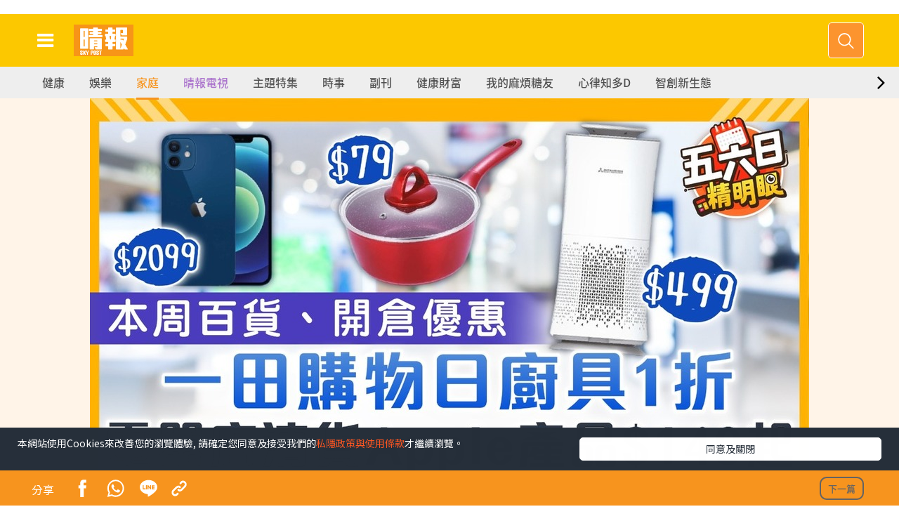

--- FILE ---
content_type: text/html;charset=UTF-8
request_url: https://skypost.hk/article/3652808/%E4%BA%94%E5%85%AD%E6%97%A5%E7%B2%BE%E6%98%8E%E7%9C%BC-%E6%9C%AC%E5%91%A8%E7%99%BE%E8%B2%A8%E9%96%8B%E5%80%89%E5%84%AA%E6%83%A0-%E4%B8%80%E7%94%B0%E8%B3%BC%E7%89%A9%E6%97%A5%E5%BB%9A%E5%85%B71%E6%8A%98-900%E7%87%89%E9%8D%8B%E8%AE%8A-79-%E9%9B%BB%E5%99%A8%E5%BA%97%E6%B8%85%E8%B2%A8Apple%E7%94%A2%E5%93%81-149%E8%B5%B7
body_size: 18455
content:


<!doctype html>
<html lang="zh">
<head>
<title> 五六日精明眼｜本周百貨開倉優惠 一田購物日廚具1折 $900燉鍋變$79 電器店清貨Apple產品$149起
</title>
<meta charset="utf-8">
<meta name="mobile-web-app-capable" content="yes">
<meta name="apple-mobile-web-app-capable" content="yes">
<meta name="viewport" content="width=device-width, shrink-to-fit=no, initial-scale=1.0, user-scalable=no">
<link href="https://skypost.hk/store/prod/iskypost/res/favicon.ico" type="image/x-icon" rel="shortcut icon" sizes="192x192" />
<link href="https://skypost.hk/store/prod/iskypost/res/shortcut.jpg" type="image/x-icon" rel="icon" sizes="128x128" />
<link rel="apple-touch-icon" href="https://skypost.hk/store/prod/iskypost/res/favicon.ico" sizes="192x192" />
<link rel="apple-touch-icon-precomposed" href="https://skypost.hk/store/prod/iskypost/res/favicon.ico" sizes="192x192" />
<link rel="stylesheet" href="https://skypost.hk/store/prod/iskypost/res/assets/vendor/vendor.css?Jan 20, 2026">
<link rel="stylesheet" href="https://skypost.hk/store/prod/iskypost/res/assets/css/animate.css?Jan 20, 2026">
<link rel="stylesheet" href="https://skypost.hk/store/prod/iskypost/res/assets/css/skypost-global.css?Jan 20, 2026">
<link rel="stylesheet" href="https://skypost.hk/store/prod/iskypost/res/assets/css/skypost-index.css?Jan 20, 2026">
<link rel="stylesheet" href="https://skypost.hk/store/prod/iskypost/res/assets/vendor/slick/css/slick.css?Jan 20, 2026">
<!-- <link rel="stylesheet" href="https://skypost.hk/store/prod/iskypost/res/assets/css/skypost-search.css"> -->
<!-- Flickity CSS & js for columnist -->
<link rel="stylesheet" href="https://skypost.hk/store/prod/iskypost/res/external/flickity/v2.0.2/css/flickity.css" media="screen">
<link rel="stylesheet" href="https://skypost.hk/store/prod/iskypost/res/css/style.css">
<!-- Hket style CSS -->
<!-- <link rel="stylesheet" href="https://skypost.hk/store/prod/iskypost/res/responsive/css/sp-style-template.css"> -->
<link rel="stylesheet" href="https://skypost.hk/store/prod/iskypost/res/css/toastr.min.css">
<link rel="stylesheet" href="https://skypost.hk/store/prod/iskypost/res/css/member-profile-v1.css">
<!-- jQuery (necessary for Bootstrap's JavaScript plugins) -->
<script src="https://skypost.hk/store/prod/iskypost/res/external/jquery/v1.12.4/js/jquery-1.12.4.min.js"></script>
<!-- expandsearch JavaScript -->
<script src="https://skypost.hk/store/prod/iskypost/res/js/expandsearch.js"></script>
<!-- Flickity JavaScript -->
<script src="https://skypost.hk/store/prod/iskypost/res/external/flickity/v2.0.2/js/flickity.pkgd.min.js"></script>
<!-- Latest sticky-kit.min.js compiled and minified JavaScript -->
<!-- <script src="https://skypost.hk/store/prod/iskypost/res/external/sticky-kit/v1.1.2/jquery.sticky-kit.min.js"></script> -->
<link rel="stylesheet" href="https://skypost.hk/store/prod/iskypost/res/css/isp-previous-news.css">
<script src="https://skypost.hk/store/prod/iskypost/res/assets/js/detail/ga4.js?Jan 20, 2026"></script>
<script>
$('head').append('<link rel="canonical" href="'+window.location.href+'"/>');
</script>
<!---->
<script type="application/ld+json">
{
"@context": "http://schema.org",
"@type": "Organization",
"name": "iSkypost",
"url": "https://skypost.hk/",
"logo": "https://skypost.hk/store/prod/iskypost/res/assets/img/skypost-logo.svg",
"sameAs": [
"https://www.facebook.com/Skyposthk/",
"https://www.instagram.com/skypost.hk/"
]
}
</script>
<!-- Start Google Tag Manager -->
<script>
window.dataLayer = window.dataLayer || [];
window.dataLayer.push({
'gatrackingid': 'UA-45611067-1',
'matomositeid': '3',
});
window.onscroll = function() {myFunction()};
function myFunction() {
var sticky = document.getElementById('global-menu').offsetTop;
// console.log(sticky +"::"+ window.pageYOffset);
if (window.pageYOffset > sticky) {
$('#global-menu').addClass('stuck');
} else {
$('#global-menu').removeClass('stuck');
}
}
</script>
<!-- End Google Tag Manager -->
<!-- Begin comScore Tag -->
<!-- <script src="/js/js.cookie.js"></script> -->
<script>
var _comscore = _comscore || [];
_comscore.push({ c1: "2", c2: "17810411" });
(function() {
var s = document.createElement("script"), el = document.getElementsByTagName("script")[0]; s.async = true;
s.src = (document.location.protocol == "https:" ? "https://sb" : "http://b") + ".scorecardresearch.com/beacon.js";
el.parentNode.insertBefore(s, el);
})();
</script>
<noscript>
<img src="http://b.scorecardresearch.com/p?c1=2&c2=17810411&cv=2.0&cj=1" />
</noscript>
<!-- End comScore Tag -->
<!-- Facebook Pixel Code -->
<script>
!function(f,b,e,v,n,t,s)
{if(f.fbq)return;n=f.fbq=function(){n.callMethod?
n.callMethod.apply(n,arguments):n.queue.push(arguments)};
if(!f._fbq)f._fbq=n;n.push=n;n.loaded=!0;n.version='2.0';
n.queue=[];t=b.createElement(e);t.async=!0;
t.src=v;s=b.getElementsByTagName(e)[0];
s.parentNode.insertBefore(t,s)}(window,document,'script',
'https://connect.facebook.net/en_US/fbevents.js');
fbq('init', '565689500262854');
fbq('track', 'PageView');
</script>
<noscript>
<img height="1" width="1"
src="https://www.facebook.com/tr?id=565689500262854&ev=PageView
&noscript=1"/>
</noscript>
<!-- End Facebook Pixel Code -->
<!--JS Cookies-->
<script src="https://skypost.hk/store/prod/iskypost/res/assets/js/detail/js.cookie.min.js"></script>
<!-- Google Analytics -->
<script>
var urlObject = new URL(window.location.href);
var contextPath = urlObject.protocol + "//" + urlObject.host;
var websitePath = "https://skypost.hk/store/prod/iskypost/res";
const ga4MeasurementId = "G-H80D3XVM5V";
const ga4MeasurementId_2 = "G-S71J3438QJ";
var ULVID, GVID, SGVID;
if("article"=="article" || ""!=""){
//console.log("ULVID: "+Cookies.get('ULVID'));
if(Cookies.get('ULVID')){
ULVID = Cookies.get('ULVID');
}
// console.log("GVID: "+Cookies.get('GVID'));
if(Cookies.get('GVID')){
GVID = Cookies.get('GVID');
}
// console.log("SGVID: "+Cookies.get('SGVID'));
if(Cookies.get('SGVID')){
SGVID = Cookies.get('SGVID');
}
var contentImport = "503";
var contentType = "i-Content";
if(contentImport!=null){
if(contentImport!="007"){
contentType = "i-Content";
}else{
contentType = "p-Content";
}
}
var formalTagGA =[];
var formalTagGAStr = "家居,一田,超市,MacBook,三菱,家品,廚具,家電,著數優惠,開倉,iPhone";
var formalTagDFP =[];
var gaTags = "";
var gaTagsArr = [];
var keywords = [];
formalTagGA.push("家居");
formalTagGA.push("一田");
formalTagGA.push("超市");
formalTagGA.push("MacBook");
formalTagGA.push("三菱");
formalTagGA.push("家品");
formalTagGA.push("廚具");
formalTagGA.push("家電");
formalTagGA.push("著數優惠");
formalTagGA.push("開倉");
formalTagGA.push("iPhone");
formalTagDFP.push("地產");
formalTagDFP.push("家居");
formalTagDFP.push("實體詞");
formalTagDFP.push("品牌");
formalTagDFP.push("一田");
formalTagDFP.push("實體詞");
formalTagDFP.push("場地種類");
formalTagDFP.push("超市");
formalTagDFP.push("實體詞");
formalTagDFP.push("產品");
formalTagDFP.push("MacBook");
formalTagDFP.push("實體詞");
formalTagDFP.push("品牌");
formalTagDFP.push("三菱");
formalTagDFP.push("消費");
formalTagDFP.push("消費種類");
formalTagDFP.push("家品");
formalTagDFP.push("消費");
formalTagDFP.push("消費種類");
formalTagDFP.push("廚具");
formalTagDFP.push("消費");
formalTagDFP.push("消費種類");
formalTagDFP.push("家電");
formalTagDFP.push("消費");
formalTagDFP.push("消費資訊");
formalTagDFP.push("著數優惠");
formalTagDFP.push("消費");
formalTagDFP.push("消費資訊");
formalTagDFP.push("開倉");
formalTagDFP.push("實體詞");
formalTagDFP.push("產品");
formalTagDFP.push("iPhone");
keywords.push("產品");
keywords.push("一田");
keywords.push("超市");
keywords.push("護理");
keywords.push("家電");
keywords.push("燉鍋");
keywords.push("廚具");
keywords.push("百貨");
keywords.push("用品");
keywords.push("照價");
keywords.push("冷氣機");
keywords.push("抽油煙機");
keywords.push("晴報");
keywords.push("兒童");
keywords.push("港男");
keywords.push("活動");
keywords.push("清潔用品");
keywords.push("柔順劑");
keywords.push("日用品");
keywords.push("頻道");
keywords.push("娛樂");
keywords.push("名牌");
keywords.push("原價");
keywords.push("信用卡");
keywords.push("遇恩人");
keywords.push("家品");
keywords.push("床品");
keywords.push("會員");
keywords.push("日系");
keywords.push("牌子");
if(formalTagGA.length !== 0){
if(gaTags !== ""){
gaTags = gaTags + formalTagGA.join(",");
gaTagsArr = gaTagsArr.concat(formalTagGA);
}else{
gaTags = formalTagGA.join(",");
gaTagsArr = gaTagsArr.concat(formalTagGA);
}
}
var sectionName = "家庭";
var subSectionId = "消費";
var pubDate = '2023/11/17';
var articleTitle = "五六日精明眼｜本周百貨開倉優惠 一田購物日廚具1折 $900燉鍋變$79 電器店清貨Apple產品$149起";
var channelCode = "514";
var matomoDimension2 = null;
var matomoDimension3 = null;
matomoDimension2 = "3652808";
//console.log('dimension1: '+ sectionName + ' dimension2: ' + subSectionId + ' dimension14: '+ pubDate + ' tilte: '+ articleTitle);
console.log('dimension13: '+gaTags);
console.log('formalTagGA: '+formalTagGA.join(","));
window.dataLayer = window.dataLayer || [];
var currentPage = window.location.pathname;
if(window.location.search != null){
currentPage = currentPage + window.location.search;
}
console.log("channel ===================: "+channelCode);
if(channelCode.length>3){
channelCode = channelCode.substring(0,3);
}
/*
var pageUrl = window.location.href;
*/
}
mainSendGa4('G-H80D3XVM5V');
mainSendGa4('G-S71J3438QJ');
function getScreen() {
var currentURL = new URL(window.location.href);
var pathname = currentURL.pathname;
if (pathname.indexOf("/article") != -1) {
return "article_detail";
} else if (pathname.indexOf("/themepage") != -1 || pathname.indexOf("/skypostvip") != -1) {
return "theme_listing";
} else if (pathname.indexOf("/search") != -1) {
return "search_listing";
} else if (pathname.indexOf("/video/detail") != -1) {
return "video_detail";
} else if (pathname.indexOf("/") != -1) {
return "homepage";
} else {
return "NA";
}
}
function getUtmSource() {
var currentURL = new URL(window.location.href);
var params = currentURL.searchParams;
var utm = params.get("utm_source");
if (!Object.is(utm, null) && !Object.is(utm, undefined)) {
return utm;
} else {
return "NA";
}
}
function mainSendGa4(ga4measurementid) {
window.dataLayer = window.dataLayer || [];
window.dataLayer.push({
'ga4measurementid': ga4measurementid
});
if(window.google_tag_manager !== undefined && window.google_tag_manager[ga4measurementid] !== undefined) {
window.google_tag_manager[ga4measurementid].dataLayer.set('ga4', undefined);
//console.log("window.google_tag_manager["+ga4measurementid+"]: " + window.google_tag_manager[ga4measurementid]);
} else {
//console.log("window.google_tag_manager["+ga4measurementid+"]: null!");
}
window.dataLayer = window.dataLayer || [];
window.dataLayer.push({
"ga4": {
"content":{
"id" : "3652808",
"type" : "article"
},
"video":{
"program" : "NA"
},
"channel": "skypost",
"author" : "NA",
"taglist" : "家居,一田,超市,MacBook,三菱,家品,廚具,家電,著數優惠,開倉,iPhone",
"service": "article",
"publishdate" : "2023-11-17",
"primary" :{
"main": "家庭",
"sub" : "消費"
},
"pageurl": window.location.href,
"pagename": "五六日精明眼｜本周百貨開倉優惠 一田購物日廚具1折 $900燉鍋變$79 電器店清貨Apple產品$149起",
"screen": getScreen(),
"category": "NA",
"utm": getUtmSource()
}
});
}
// ga('send', 'pageview');
function getCookie(c_name){
if (document.cookie.length>0){
c_start=document.cookie.indexOf(c_name + "=")
if (c_start!=-1){
c_start=c_start + c_name.length+1
c_end=document.cookie.indexOf(";",c_start)
if (c_end==-1) c_end=document.cookie.length
return unescape(document.cookie.substring(c_start,c_end))
}
}
return ""
}
</script>
<!-- End Google Publisher Tag -->
<script>
(function(d, s, id) {
var js, fjs = d.getElementsByTagName(s)[0];
if (d.getElementById(id)) return;
js = d.createElement(s); js.id = id;
js.src = 'https://connect.facebook.net/zh_HK/sdk.js#xfbml=1&version=v8.0&appId=426305604100813&autoLogAppEvents=1';
fjs.parentNode.insertBefore(js, fjs);
}(document, 'script', 'facebook-jssdk'));
</script>
<style>
/* set up a blur filter*/
.blur-bg{
filter: blur(3px);
}
.blur-bg{
filter: blur(3px);
-webkit-filter: blur(3px);
-webkit-backdrop-filter: blur(3px);
backdrop-filter: blur(3px);
}
.wide-ratio>img{
position:absolute;
top:50%;
left:50%;
-webkit-transform: translate(-50%, -50%);
transform:translate(-50%,-50%);
}
/* fix the width and height of the image box */
/* each responsive level shold be do once */
/** .card-img-top{
width: 264.91px;
height: 149px;
object-fit: contain;
} **/
.card-img-big{
width: 362.391px;
height: 190.25px;
object-fit: contain;
}
</style>
<meta name="title" content="五六日精明眼｜本周百貨開倉優惠 一田購物日廚具1折 $900燉鍋變$79 電器店清貨Apple產品$149起">
<meta name="description" content="臨近年尾，各大百貨陸續舉行購物優惠日，精選產品更低至1折；另外Apple產品亦舉行感謝祭，人氣產品包括iPhone、Macbook及Apple Watch低至33折，絕對是機不可失！同場加映：管家王｜">
<meta property="og:title" content="五六日精明眼｜本周百貨開倉優惠 一田購物日廚具1折 $900燉鍋變$79 電器店清貨Apple產品$149起"/>
<meta property="og:description" content="臨近年尾，各大百貨陸續舉行購物優惠日，精選產品更低至1折；另外Apple產品亦舉行感謝祭，人氣產品包括iPhone、Macbook及Apple Watch低至33折，絕對是機不可失！同場加映：管家王｜"/>
<meta property="og:image" content="https://resource01-proxy.ulifestyle.com.hk/res/v3/image/content/3650000/3652808/55_1024.jpeg"/>
<meta property="og:url" content="https://skypost.hk/article/3652808/%E4%BA%94%E5%85%AD%E6%97%A5%E7%B2%BE%E6%98%8E%E7%9C%BC%EF%BD%9C%E6%9C%AC%E5%91%A8%E7%99%BE%E8%B2%A8%E9%96%8B%E5%80%89%E5%84%AA%E6%83%A0%20%E4%B8%80%E7%94%B0%E8%B3%BC%E7%89%A9%E6%97%A5%E5%BB%9A%E5%85%B71%E6%8A%98%20%24900%E7%87%89%E9%8D%8B%E8%AE%8A%2479%20%E9%9B%BB%E5%99%A8%E5%BA%97%E6%B8%85%E8%B2%A8Apple%E7%94%A2%E5%93%81%24149%E8%B5%B7"/>
<meta property="og:type" content="website"/>
<!-- Bootstrap core CSS -->
<link href="https://skypost.hk/store/prod/iskypost/res/assets/css/detail/bootstrap.css" rel="stylesheet">
<link href="https://skypost.hk/store/prod/iskypost/res/assets/css/skypost-article.css" rel="stylesheet">
<link rel="stylesheet" href="https://skypost.hk/store/prod/iskypost/res/assets/css/detail/font-awesome.min.css">
<link rel="stylesheet" type="text/css" href="https://skypost.hk/store/prod/iskypost/res/assets/css/detail/slick-theme.css">
<!-- Waypoint-->
<script src="https://skypost.hk/store/prod/iskypost/res/assets/js/detail/modernizr.custom.js"></script>
<!-- Owl Stylesheets -->
<link rel="stylesheet" href="https://skypost.hk/store/prod/iskypost/res/assets/css/detail/owl.carousel.min.css">
<link rel="stylesheet" href="https://skypost.hk/store/prod/iskypost/res/assets/css/detail/owl.theme.default.min.css">
<script src="https://skypost.hk/store/prod/iskypost/res/assets/js/detail/owl.carousel.js"></script>
<!--photoswipe-->
<link rel="stylesheet" type="text/css" href="https://skypost.hk/store/prod/iskypost/res/assets/css/photoswipe/photoswipe.css" />
<script src="https://skypost.hk/store/prod/iskypost/res/assets/js/photoswipe/jquery1.11.3.min.js"></script>
<script src="//www.instagram.com/embed.js"></script>
<script>
var articleId="3652808";
var dfpSectionId = "514008002";
var SectionNameCode =[];
SectionNameCode.push("家庭");
SectionNameCode.push("消費");
var articleTitle = "五六日精明眼｜本周百貨開倉優惠 一田購物日廚具1折 $900燉鍋變$79 電器店清貨Apple產品$149起";
var environment = "prod";
var metaTitle="五六日精明眼｜本周百貨開倉優惠 一田購物日廚具1折 $900燉鍋變$79 電器店清貨Apple產品$149起";
var metaDescription = "臨近年尾，各大百貨陸續舉行購物優惠日，精選產品更低至1折；另外Apple產品亦舉行感謝祭，人氣產品包括iPhone、Macbook及Apple Watch低至33折，絕對是機不可失！同場加映：管家王｜";
var metaKeyword = "";
var ogTitle="五六日精明眼｜本周百貨開倉優惠 一田購物日廚具1折 $900燉鍋變$79 電器店清貨Apple產品$149起";
var ogDescription="臨近年尾，各大百貨陸續舉行購物優惠日，精選產品更低至1折；另外Apple產品亦舉行感謝祭，人氣產品包括iPhone、Macbook及Apple Watch低至33折，絕對是機不可失！同場加映：管家王｜";
var ogUrl="https%3A%2F%2Fskypost.hk%2Farticle%2F3652808%2F%E4%BA%94%E5%85%AD%E6%97%A5%E7%B2%BE%E6%98%8E%E7%9C%BC%EF%BD%9C%E6%9C%AC%E5%91%A8%E7%99%BE%E8%B2%A8%E9%96%8B%E5%80%89%E5%84%AA%E6%83%A0%20%E4%B8%80%E7%94%B0%E8%B3%BC%E7%89%A9%E6%97%A5%E5%BB%9A%E5%85%B71%E6%8A%98%20%24900%E7%87%89%E9%8D%8B%E8%AE%8A%2479%20%E9%9B%BB%E5%99%A8%E5%BA%97%E6%B8%85%E8%B2%A8Apple%E7%94%A2%E5%93%81%24149%E8%B5%B7";
var ogImageUrl="";
ogImageUrl="https://resource01-proxy.ulifestyle.com.hk/res/v3/image/content/3650000/3652808/55_1024.jpeg";
var prefix="https://resource01-proxy.ulifestyle.com.hk/res/v3/image/content/3650000/3652808/";
var sectionName="";
var subSectionName="";
var subSectionId="";
var contentImport="503";
var pubDate="2023/11/17";
var previousURL = window.location.pathname;
if(window.location.search != null){
previousURL = previousURL + window.location.search;
}
var moreNews = [];
var moreNewsShownCount=-1;
var moreNewsArticleId=[];
var moreNewsLinkList=[];
var moreNewsArticleHeadlineList=[];
var nextPageNum=1;
var articleIsPaid = "false";
var facebook_share_link = "http://www.facebook.com/sharer.php?u=";
var existTitle="";
var dataOrding="";
moreNewsLinkList.push("https://skypost.hk/article/3625638/唔止面黃-生痘痘-長期攰都可能肝損傷-黃祥興逆轉肝機能-慶幸及早護肝");
moreNewsArticleId.push('3625638');
moreNewsArticleHeadlineList.push("唔止面黃 生痘痘 長期攰都可能肝損傷 黃祥興逆轉肝機能 慶幸及早護肝");
moreNewsLinkList.push("https://skypost.hk/article/3626414/胸悶-頭脹-手腳麻痺-黃祥興不靠藥物-1個月拆走血管炸彈-重拾醒神健康");
moreNewsArticleId.push('3626414');
moreNewsArticleHeadlineList.push("胸悶、頭脹、手腳麻痺？黃祥興不靠藥物 1個月拆走血管炸彈 重拾醒神健康");
moreNewsLinkList.push("https://skypost.hk/article/3576493/長效胰島素助糖友穩定控糖-醫生拆解胰島素針劑迷思");
moreNewsArticleId.push('3576493');
moreNewsArticleHeadlineList.push("長效胰島素助糖友穩定控糖 醫生拆解胰島素針劑迷思 ");
moreNewsLinkList.push("https://skypost.hk/article/3626361/私密處痕癢-灼痛-異味來襲-Grace教路-每日1粒解決-私密-問題");
moreNewsArticleId.push('3626361');
moreNewsArticleHeadlineList.push("私密處痕癢、灼痛、異味來襲 Grace教路：每日1粒解決「私密」問題");
moreNewsLinkList.push("https://skypost.hk/article/3626468/若善健談-愛與痛的邊緣");
moreNewsArticleId.push('3626468');
moreNewsArticleHeadlineList.push("【若善健談】愛與痛的邊緣");
moreNewsLinkList.push("https://skypost.hk/article/3577100/血糖失控好傷-心");
moreNewsArticleId.push('3577100');
moreNewsArticleHeadlineList.push("血糖失控好傷「心」!");
moreNewsLinkList.push("https://skypost.hk/article/3621074/HPV相關頭頸癌新症上升-男性高危");
moreNewsArticleId.push('3621074');
moreNewsArticleHeadlineList.push("HPV相關頭頸癌新症上升 男性高危");
moreNewsLinkList.push("https://skypost.hk/article/3626463/保單逆按自製長糧-充裕退休儲備-保障家人GET-附個案說明");
moreNewsArticleId.push('3626463');
moreNewsArticleHeadlineList.push("保單逆按自製長糧 | 充裕退休儲備 + 保障家人GET！（附個案說明）");
var title = moreNewsArticleHeadlineList[0];
//console.log("~~~"+title);
$(".next-article").find(".pagetitle").html(title);
var articleMap = {};
var OGMap = {};
var prevUrl = "";
var scroll_position = 0;
var scroll_direction;
var matomositeurl = "https://dw.hketgroup.com/analysis01/";
var matomoSiteId = "3";
var previewCode = "";
var isInfiniteScroll = false;
$(document).ready(function() {
if (typeof googletag !== 'undefined') {
if (window.innerWidth > 767) {
googletag.cmd.push(function() { googletag.display('div-gpt-ad-1520909829098-1-1'); });
googletag.cmd.push(function() { googletag.display('div-gpt-ad-1520909829098-2-1'); });
googletag.cmd.push(function() { googletag.display('div-gpt-ad-1520909829098-3-1'); });
} else {
googletag.cmd.push(function() { googletag.display('div-gpt-ad-1520909829098-1-2'); });
googletag.cmd.push(function() { googletag.display('div-gpt-ad-1520909829098-2-2'); });
googletag.cmd.push(function() { googletag.display('div-gpt-ad-1520909829098-3-2'); });
}
}
initAll(articleId);
});
</script>
<script type="application/ld+json">
{
"@context": "http://schema.org",
"@type": "NewsArticle",
"headline": "五六日精明眼｜本周百貨開倉優惠 一田購物日廚具1折 $900燉鍋變$79 電器店清貨Apple產品$149起",
"datePublished": "2023-11-17",
"image": "https://resource01-proxy.ulifestyle.com.hk/res/v3/image/content/3650000/3652808/55_1024.jpeg"
}
</script>
<style>
.section-title div:last-child {
text-align:left;
float:left;
}
</style>
<!-- Google Publisher Tag -->
<script src="https://skypost.hk/store/prod/iskypost/res/js/dfp-adzone.js?Jan 20, 2026"></script>
<!-- Start Google Tag Manager -->
<script>(function(w,d,s,l,i){w[l]=w[l]||[];w[l].push({'gtm.start':
new Date().getTime(),event:'gtm.js'});var f=d.getElementsByTagName(s)[0],
j=d.createElement(s),dl=l!='dataLayer'?'&l='+l:'';j.async=true;j.src=
'https://www.googletagmanager.com/gtm.js?id='+i+dl;f.parentNode.insertBefore(j,f);
})(window,document,'script','dataLayer','GTM-KGZHX8');</script>
<!-- End Google Tag Manager -->
</head>
<body>
<!-- Google Tag Manager (noscript) -->
<noscript><iframe src="https://www.googletagmanager.com/ns.html?id=GTM-KGZHX8"
height="0" width="0" style="display:none;visibility:hidden"></iframe></noscript>
<!-- End Google Tag Manager (noscript) -->
<div id="fb-root"></div>
<!-- Article Progress -->
<div class="stick-progress">
<div class="progress-header">
<div style="background-color: #fcc800; margin-top: 4px;">
<div class="logo min">
<!-- Generator: Adobe Illustrator 21.0.2, SVG Export Plug-In -->
<a href="/">
<img src="https://skypost.hk/store/prod/iskypost/res/assets/img/skypost-logo.svg" alt="skypost logo">
</a>
</div>
<div class="header-right">
<span class="label">正在閱讀</span><br>
<span class="topPageTitle">Title</span>
</div>
</div>
</div>
<div id="progress-bar"></div>
</div>
<!-- End Article Progress -->
<nav class="menu">
<div class="inner">
<ul class="content-section">
<li><a href="/">主頁</a></li>
<li class="sub-menu dropdown">
<a href="/health/">健康</a>
<div class="panel-collapse collapse show" aria-expanded="true">
<div class="panel-body">
<ul class="row side-menu-dropdown">
<li class="col-6 col-xs-6 col-sm-6 col-md-6 col-lg-6 col-xl-6">
<a href="/health/生活健康/">生活健康 </a>
</li>
<li class="col-6 col-xs-6 col-sm-6 col-md-6 col-lg-6 col-xl-6">
<a href="/health/飲食及運動/">飲食及運動 </a>
</li>
<li class="col-6 col-xs-6 col-sm-6 col-md-6 col-lg-6 col-xl-6">
<a href="/health/中醫養生/">中醫養生</a>
</li>
<li class="col-6 col-xs-6 col-sm-6 col-md-6 col-lg-6 col-xl-6">
<a href="/health/腫瘤及癌症/">腫瘤及癌症 </a>
</li>
<li class="col-6 col-xs-6 col-sm-6 col-md-6 col-lg-6 col-xl-6">
<a href="/health/心臟健康/">心臟健康</a>
</li>
<li class="col-6 col-xs-6 col-sm-6 col-md-6 col-lg-6 col-xl-6">
<a href="/health/腸胃保健/">腸胃保健 </a>
</li>
<li class="col-6 col-xs-6 col-sm-6 col-md-6 col-lg-6 col-xl-6">
<a href="/health/兒科百問/">兒科百問 </a>
</li>
<li class="col-6 col-xs-6 col-sm-6 col-md-6 col-lg-6 col-xl-6">
<a href="/health/女性疾病/">女性疾病</a>
</li>
<li class="col-6 col-xs-6 col-sm-6 col-md-6 col-lg-6 col-xl-6">
<a href="/health/老人病/">老人病</a>
</li>
<li class="col-6 col-xs-6 col-sm-6 col-md-6 col-lg-6 col-xl-6">
<a href="/health/皮膚護理/">皮膚護理</a>
</li>
<li class="col-6 col-xs-6 col-sm-6 col-md-6 col-lg-6 col-xl-6">
<a href="/healthpage/更多專題/">更多專題</a>
</li>
<!-- <li class="col-6 col-xs-6 col-sm-6 col-md-6 col-lg-6 col-xl-6">
<a href="/column/sras013/專欄作家-健康人生">健康專欄</a>
</li> -->
</ul>
</div>
</div>
</li>
<li class="sub-menu dropdown">
<a href="/entertainment/">娛樂</a>
<div class="panel-collapse collapse show" aria-expanded="true">
<div class="panel-body">
<!-- <ul class="row side-menu-dropdown">
<li class="col-6 col-xs-6 col-sm-6 col-md-6 col-lg-6 col-xl-6">
<a href="/column/sras016/專欄作家-娛樂名人">專欄 </a>
</li>
</ul> -->
</div>
</div>
</li>
<li><a href="/household/最新焦點/">家庭</a></li>
<li><a href="/video">晴報電視</a></li>
<li><a href="/themepage">主題特集</a></li>
<li class="sub-menu dropdown">
<a href="/news/">時事</a>
<div class="panel-collapse collapse show" aria-expanded="true">
<div class="panel-body">
<ul class="row side-menu-dropdown">
<li class="col-6 col-xs-6 col-sm-6 col-md-6 col-lg-6 col-xl-6">
<a href="/news/要聞/">要聞 </a>
</li>
<li class="col-6 col-xs-6 col-sm-6 col-md-6 col-lg-6 col-xl-6">
<a href="/news/熱話/">熱話 </a>
</li>
<li class="col-6 col-xs-6 col-sm-6 col-md-6 col-lg-6 col-xl-6">
<a href="/news/暖聞/">暖聞</a>
</li>
</ul>
</div>
</div>
</li>
<li><a href="/supplement/">副刊 </a></li>
<li><a href="/wealth&health/健康財富">健康財富</a></li>
<li><a href="/diabetes/我的麻煩糖友">我的麻煩糖友</a></li>
<li><a href="/heart/know_more">心律知多D</a></li>
<li><a href="/智創新生態">智創新生態</a></li>
<li><a href="/daily/">日報 </a></li>
<li style="display: none;"><a href="/theme10?utm_source=stheme&utm_medium=nav" id="theme_section_10"></a></li>
<li style="display: none;"><a href="/theme9?utm_source=stheme&utm_medium=nav" id="theme_section_9"></a></li>
<li style="display: none;"><a href="/theme?utm_source=stheme&utm_medium=nav" id="theme_section_1"></a></li>
<li style="display: none;"><a href="/theme2?utm_source=stheme&utm_medium=nav" id="theme_section_2"></a></li>
<li style="display: none;"><a href="/theme3?utm_source=stheme&utm_medium=nav" id="theme_section_3"></a></li>
<li style="display: none;"><a href="/theme5?utm_source=stheme&utm_medium=nav" id="theme_section_5"></a></li>
<li style="display: none;"><a href="/theme6?utm_source=stheme&utm_medium=nav" id="theme_section_6"></a></li>
<li style="display: none;"><a href="/theme7?utm_source=stheme&utm_medium=nav" id="theme_section_7"></a></li>
<li style="display: none;"><a href="/theme8?utm_source=stheme&utm_medium=nav" id="theme_section_8"></a></li>
<li style="display: none;"><a href="/theme4?utm_source=stheme&utm_medium=nav" id="theme_section_4"></a></li>
<li style="display: none;"><a href="/themepage">pm測試特集</a></li>
</ul>
<ul class="other-section">
<!-- <li class="sub-menu dropdown">
<div id="menu-btn-6" class="uf-menu arrow" data-toggle="collapse" aria-expanded="false" href="#menu6">
Member Zone <span class="bigger">會員專區</span>
</div>
<div id="menu6" class="panel-collapse collapse">
<div class="panel-body">
<ul class="row side-menu-dropdown">
<li class="col-6"><a href="hk/account/login.html?next=member/home"><span class="bigger">個人首頁</span></a></li>
<li class="col-6"><a href="hk/account/login.html?next=member/profile"><span class="bigger">我的資料</span></a></li>
<li class="col-6"><a href="hk/member/benefit.html"><span class="bigger">會員專享</span></a></li>
<li class="col-6"><a href="hk/account/login.html?next=member/news"><span class="bigger">我的收藏</span></a></li>
<li class="col-6"><a href="#TBC"><span class="bigger">會員通訊</span></a></li>
</ul>
</div>
</div>
</li> -->
<li><a href="https://skypost.hk/aboutus">關於我們</a></li>
</ul>
<div class="mobile-menu-bottom">
<div class="row">
<div class="col-12">
<span>關注我們</span>
</div>
<div class="col-12">
<a href="https://www.facebook.com/Skyposthk/" target="_blank" class="button">
<i class="fa fa-facebook" aria-hidden="true"></i>
</a>
<a href="https://www.instagram.com/skypost.hk/" target="_blank" class="button">
<i class="fa fa-instagram" aria-hidden="true"></i>
</a>
<!-- <a href="https://weibo.com/ubeauty" target="_blank" class="button">
<i class="fa fa-weibo" aria-hidden="true"></i>
</a> -->
</div>
<div class="col-12">
<span class="copyright">香港經濟日報版權所有©2026</span>
</div>
<div class="clear"></div>
</div>
</div>
</div>
</nav><div class="site-container">
<div class="site-pusher">
<header>
<div id="desktop-channel-indicator" class="container">
<section class="ad-zone-desktop">
<div class='container'>
<div class="topBanner" id="div-gpt-ad-1520909147937-0">
<script>
try {
setTopBanner(function() {
loadTopBanner();
});
} catch (e) {}
</script>
</div>
</div>
</section>
<div class='container'>
<div id='webRPRefresh'>
<script>
try {
loadRefreshAd();
} catch (e) {}
</script>
</div>
</div>
<div id="ul-menu" class="">
</div>
</div>
<div class="clear"></div>
<div id="global-menu" class="">
<div id="keyword-search">
<div class="container">
<div class="inner">
<div id="globalsearch-widget" class="col-xs-12">
<div class="sumbit-section">
<!-- keyword input -->
<div class="col-sm-12">
<div class="globalsearch-input">
<div class="input-select">
<input id="keywordsearch" name="keywordsearch" type="text" autocomplete="on" placeholder="輸入關鍵字" />
<span class="underline"></span>
</div>
<div class="close-section">
<button id="close-mobile-search" class="navbar-toggler pull-xs-left" type="button">
<img src="https://beauty.ulifestyle.com.hk/assets/img/close-01.svg">
</button>
</div>
</div>
<button id="global-search-submit" type="button" class="search-submit-btn">搜尋</button>
</div>
</div>
</div>
</div>
</div>
</div>
<div class="container">
<div id="global-left">
<button id="navbarSideButton" class="navbar-toggler pull-xs-left" type="button">
<i class="fa fa-bars" aria-hidden="true"></i>
</button>
</div>
<div id="global-center" class="ha-header-front">
<div class="logo">
<a href="https://skypost.hk/"><img src="https://skypost.hk/store/prod/iskypost/res/assets/img/skypost-logo.svg"></a>
</div>
</div>
<div id="global-right">
<div class="wrap">
<div class="search">
<a id="search-keyword-btn" class="search" href="javascript: void(0);">
<i class="icon topsearch" aria-hidden="true"></i>
</a>
</div>
</div>
</div>
</div>
</div>
</header> <main role="main">
<section id="section-bar">
<div class="container min-scroll-b">
<ul class="section-carousel owl-carousel">
<li class="item"><a href="/health/">健康</a></li>
<li class="item"><a href="/entertainment/">娛樂</a></li>
<li class="item"><a class="active" style="color: #f7941e;" href="/household/最新焦點/">家庭</a></li>
<li class="item"><a style="color: #aa72cc;" href="/video">晴報電視</a></li>
<li class="item"><a href="/themepage">主題特集</a></li>
<li class="item"><a href="/news/">時事</a></li>
<li class="item"><a href="/supplement/">副刊</a></li>
<li class="item"><a href="/wealth&health/健康財富">健康財富</a></li>
<li class="item"><a class="" href="/diabetes/我的麻煩糖友">我的麻煩糖友</a></li>
<li class="item"><a class="" href="/heart/know_more">心律知多D</a></li>
<li class="item"><a href="/智創新生態">智創新生態</a></li>
<li class="item"><a href="/theme10?utm_source=stheme&utm_medium=nav" id="theme_section_10"></a></li>
<li class="item"><a href="/theme9?utm_source=stheme&utm_medium=nav" id="theme_section_9"></a></li>
<li class="item"><a href="/theme?utm_source=stheme&utm_medium=nav" id="theme_section_1"></a></li>
<li class="item"><a href="/theme2?utm_source=stheme&utm_medium=nav" id="theme_section_2"></a></li>
<li class="item"><a href="/theme3?utm_source=stheme&utm_medium=nav" id="theme_section_3"></a></li>
<li class="item"><a href="/theme5?utm_source=stheme&utm_medium=nav" id="theme_section_5"></a></li>
<li class="item"><a href="/theme6?utm_source=stheme&utm_medium=nav" id="theme_section_6"></a></li>
<li class="item"><a href="/theme7?utm_source=stheme&utm_medium=nav" id="theme_section_7"></a></li>
<li class="item"><a href="/theme8?utm_source=stheme&utm_medium=nav" id="theme_section_8"></a></li>
<li class="item"><a href="/theme4?utm_source=stheme&utm_medium=nav" id="theme_section_4"></a></li>
</ul>
</div>
<div class="clear"></div>
</section> <div class="clear"></div>
<div class="announcementBox animated fadeInDown d-none">
<div class="container">
<p><i class="fa fa-exclamation-triangle" aria-hidden="true"></i>
<b>【聲明】</b>港生活網站並無進行電話推廣活動
</p>
</div>
</div>
<div class="article-feed">
<!-- infinity Article -->
<div class="lazy-article article-3652808" id="article-1" data-ording="article-2">
<div class="adv-special">
<div id='div-gpt-ad-1520909829098-4' style="height:1px;width:1px;" style='min-height:0px'>
<script type='text/javascript'>
googletag.cmd.push(function() { googletag.display('div-gpt-ad-1520909829098-4'); });
</script>
</div>
</div>
<section class="article-head">
<!-- Page image-->
<div class="top-theme">
<div class="img-bg" >
<div class="wrapper-a">
<p class="article-details-img-container">
<picture class="photoswipe-img" onmouseover="" style="cursor: pointer;">
<a class="photoSwipe" data-gallery-id="3652808-album" data-href="https://resource01-proxy.ulifestyle.com.hk/res/v3/image/content/3650000/3652808/55_1024.jpeg">
<img alt="五六日精明眼｜本周百貨開倉優惠 一田購物日廚具1折 $900燉鍋變$79 電器店清貨Apple產品$149起" data-src="https://resource01-proxy.ulifestyle.com.hk/res/v3/image/content/3650000/3652808/55_1024.jpeg" class="lazyload img-responsive" src="https://resource01-proxy.ulifestyle.com.hk/res/v3/image/content/3650000/3652808/55_1024.jpeg">
</a>
</picture>
</p>
</div>
</div>
<div class="clear"></div>
<div class="wrapper">
<!-- Page Header -->
<div class="article-header s animated fadeInLeft-ub">
<div class="header-sticky persist-header">
<div class="header-sticky-inner" >
<h1>五六日精明眼｜本周百貨開倉優惠 一田購物日廚具1折 $900燉鍋變$79 電器店清貨Apple產品$149起</h1>
</div>
</div>
<!-- Article Tag-->
<ul class="article-tag sectionName">
<li><a href="https://skypost.hk/household/最新焦點/">家庭</a></li>
</ul>
<!-- /. Article Tag-->
<div class="clear"></div>
</div>
<!--/. Page Header-->
</div>
</div>
<!--/. Page image-->
</section>
<!-- Sales Banner-->
<section class="ad-zone-mobile">
<div class="container">
<div id='div-gpt-ad-1520909829098-1-2'></div>
</div>
</section>
<!-- content container -->
<div class="container some-other-area persist-area">
<div class="row">
<!-- page left -->
<div class="page-left col-xs-12 col-sm-12 col-md-8 col-lg-8">
<div class="author-box col-xs-12 col-sm-12 col-md-12 col-lg-12">
<div class="article-detail-share-icon">
</div>
<div class="publish-time text15 text-weight-300">發佈時間: 2023/11/17</div>
<div class="clear"></div>
</div>
<div class="excerpt gradient-5 single-border" ></div>
<!-- Page Content-->
<!-- Article -->
<div id="content-main" class="content-main margin-b15">
<div class="margin-b">
<div class="lazy">
<!--Content Block-->
<div class="content-section-region__article-details">
<!--article details page content -->
<div class="col-xs-12 article-details-content-container" style="overflow-wrap: break-word">
<p>臨近年尾，各大百貨陸續舉行購物優惠日，精選產品更低至1折；另外Apple產品亦舉行感謝祭，人氣產品包括iPhone、Macbook及Apple Watch低至33折，絕對是機不可失！</p><p><em><strong>同場加映：<br />管家王｜爸爸組新家庭6歲遭遺棄送兒童之家 港男屢遇恩人做社工回饋</strong></em></p><p style="display:none;" articleId="3652808" showAd="true">{{hket:ul-video id="9557"}}{{/hket:ul-video}}</p><p><strong>一田：廚具家電低至1折</strong></p><p>即日起至11月28日為一田一年一度的購物優惠日，不僅多款產品以優惠價發售，精選貨品更享限定優惠低至1折，包括pyrex 18cm燉鍋連玻璃蓋，原價$900減至$79、三菱360度空氣清新機原價$4,990減至$490等，數量有限，售完即上。成為「YATA-Fans」會員累積任何消費每滿$3,000，更額外送$100電子現金券，優惠日於一田百貨及全線一田超市舉行。</p><div class="bulletpotint"><ul><li style="text-align: center;" style="display:none;" caption="">{{hket:inline-image name="fri.jpeg"}}{{/hket:inline-image}}</li><li style="text-align: center;" style="display:none;" caption="">{{hket:inline-image name="003.png"}}{{/hket:inline-image}}</li><li style="text-align: center;" style="display:none;" caption="">{{hket:inline-image name="001.png"}}{{/hket:inline-image}}</li><li style="text-align: center;" style="display:none;" caption="">{{hket:inline-image name="002.png"}}{{/hket:inline-image}}</li><li style="text-align: center;" style="display:none;" caption="">{{hket:inline-image name="2.png"}}{{/hket:inline-image}}</li><li style="text-align: center;" style="display:none;" caption="">{{hket:inline-image name="00.png"}}{{/hket:inline-image}}</li><li style="text-align: center;" style="display:none;" caption="">{{hket:inline-image name="002.png"}}{{/hket:inline-image}}</li><li style="text-align: center;" style="display:none;" caption="">{{hket:inline-image name="001.png"}}{{/hket:inline-image}}</li></ul></div><p>部分超市優惠貨品：</p><div class="bulletpotint"><ul><li style="text-align: center;" style="display:none;" caption="">{{hket:inline-image name="fri.jpeg"}}{{/hket:inline-image}}</li><li style="text-align: center;" style="display:none;" caption="">{{hket:inline-image name="88.png"}}{{/hket:inline-image}}</li><li style="text-align: center;" style="display:none;" caption="">{{hket:inline-image name="012.png"}}{{/hket:inline-image}}</li><li style="text-align: center;" style="display:none;" caption="">{{hket:inline-image name="004.png"}}{{/hket:inline-image}}</li><li style="text-align: center;" style="display:none;" caption="">{{hket:inline-image name="010.png"}}{{/hket:inline-image}}</li><li style="text-align: center;" style="display:none;" caption="">{{hket:inline-image name="007.png"}}{{/hket:inline-image}}</li></ul></div><p>更多優惠日詳情可到此查閱：<a href="http://vip.yata.hk/">http://vip.yata.hk/</a></p><p><strong>AEON：半年一度會員購物日</strong></p><p>AEON由11月16日至11月21日亦舉行半年一度的會員尊享購物日，使用AEON會員卡或用指定AEON信用卡購物可享有照價再折優惠，超市、家品、玩具精品、床品及個人護理等照價再9折，電器照價再95折，部分優惠產品如下：</p><div class="bulletpotint"><ul><li style="text-align: center;" style="display:none;" caption="">{{hket:inline-image name="fri.jpeg"}}{{/hket:inline-image}}</li><li style="text-align: center;" style="display:none;" caption="">{{hket:inline-image name="aeon.JPG"}}{{/hket:inline-image}}</li><li style="text-align: center;" style="display:none;" caption="">{{hket:inline-image name="aeon2.JPG"}}{{/hket:inline-image}}</li><li style="text-align: center;" style="display:none;" caption="">{{hket:inline-image name="aeon3.JPG"}}{{/hket:inline-image}}</li></ul></div><p><strong>DON DON DONKI：任選兩件7折</strong></p><p>即日至12月3日，DON DON DONKI舉行「DON DON DONKI BLACK FRIDAY」，超過100款指定藥妝及生活用品任選兩件7折，凡有「BLACK FRIDAY 2件7折」標示的商品均享有優惠，包括化妝品、個人護理用品、清潔用品、柔順劑、日用品等，喜歡日系牌子的大家絕不能錯過！</p><div class="bulletpotint"><ul><li style="text-align: center;" style="display:none;" caption="">{{hket:inline-image name="fri.jpeg"}}{{/hket:inline-image}}</li><li style="text-align: center;" style="display:none;" caption="">{{hket:inline-image name="402568020_741246021372041_6849802552770612475_n.jpg"}}{{/hket:inline-image}}</li><li style="text-align: center;" style="display:none;" caption="">{{hket:inline-image name="402868139_741246061372037_239555879404915900_n.jpg"}}{{/hket:inline-image}}</li><li style="text-align: center;" style="display:none;" caption="">{{hket:inline-image name="402156643_741246031372040_792604262014799776_n.jpg"}}{{/hket:inline-image}}</li></ul></div><p><strong>DG Lifestyle Store：Apple產品低至$149</strong></p><p>DG Lifestyle Store和Studio A舉行Apple產品開倉感謝祭，多款Apple產品以開倉價發售，有Macbook Pro、iPhone、Apple Watch等人氣產品。感謝祭分別於11月17至19日在DG Lifestyle Store Mikiki分店，和11月18-19日在Studio A MOKO分店舉行。當天11時會派籌，11時半開始活動，即睇定心水產品！</p><div class="bulletpotint"><ul><li style="text-align: center;" style="display:none;" caption="">{{hket:inline-image name="fri.jpeg"}}{{/hket:inline-image}}</li><li style="text-align: center;" style="display:none;" caption="">{{hket:inline-image name="401834118_768360575335322_2141692842601463987_n.jpg"}}{{/hket:inline-image}}</li><li style="text-align: center;" style="display:none;" caption="">{{hket:inline-image name="400440880_768360562001990_1997327518858773330_n.jpg"}}{{/hket:inline-image}}</li><li style="text-align: center;" style="display:none;" caption="">{{hket:inline-image name="402141659_768360565335323_6902822177167966529_n.jpg"}}{{/hket:inline-image}}</li><li style="text-align: center;" style="display:none;" caption="">{{hket:inline-image name="402022271_768360528668660_1539733922795389326_n.jpg"}}{{/hket:inline-image}}</li><li style="text-align: center;" style="display:none;" caption="">{{hket:inline-image name="402021692_768360558668657_3278121215179292680_n.jpg"}}{{/hket:inline-image}}</li><li style="text-align: center;" style="display:none;" caption="">{{hket:inline-image name="402143294_768357908668922_7937924736688138174_n.jpg"}}{{/hket:inline-image}}</li><li style="text-align: center;" style="display:none;" caption="">{{hket:inline-image name="402131083_768357992002247_6863182838395136042_n.jpg"}}{{/hket:inline-image}}</li><li style="text-align: center;" style="display:none;" caption="">{{hket:inline-image name="402079670_768358015335578_693226572036385667_n.jpg"}}{{/hket:inline-image}}</li><li style="text-align: center;" style="display:none;" caption="">{{hket:inline-image name="400767663_768357868668926_6717420090391755118_n.jpg"}}{{/hket:inline-image}}</li><li style="text-align: center;" style="display:none;" caption="">{{hket:inline-image name="400601316_768357862002260_3105704419645183574_n.jpg"}}{{/hket:inline-image}}</li><li style="text-align: center;" style="display:none;" caption="">{{hket:inline-image name="400680518_768357808668932_2910565337040445806_n.jpg"}}{{/hket:inline-image}}</li><li style="text-align: center;" style="display:none;" caption="">{{hket:inline-image name="400705838_768357835335596_8662575809425323482_n.jpg"}}{{/hket:inline-image}}</li><li style="text-align: center;" style="display:none;" caption="">{{hket:inline-image name="402042103_768357838668929_7801474579260186801_n.jpg"}}{{/hket:inline-image}}</li><li style="text-align: center;" style="display:none;" caption="">{{hket:inline-image name="400471662_768357892002257_3083406229300280546_n.jpg"}}{{/hket:inline-image}}</li><li style="text-align: center;" style="display:none;" caption="">{{hket:inline-image name="402460159_768357942002252_6778675213442955911_n.jpg"}}{{/hket:inline-image}}</li><li style="text-align: center;" style="display:none;" caption="">{{hket:inline-image name="402162597_768361265335253_7332017539232734755_n.jpg"}}{{/hket:inline-image}}</li><li style="text-align: center;" style="display:none;" caption="">{{hket:inline-image name="402013822_768361455335234_5862311189872491036_n.jpg"}}{{/hket:inline-image}}</li><li style="text-align: center;" style="display:none;" caption="">{{hket:inline-image name="402420607_768361398668573_3016915245096170008_n.jpg"}}{{/hket:inline-image}}</li><li style="text-align: center;" style="display:none;" caption="">{{hket:inline-image name="401832960_768361355335244_6104991927486945321_n.jpg"}}{{/hket:inline-image}}</li><li style="text-align: center;" style="display:none;" caption="">{{hket:inline-image name="400765961_768361268668586_2150258157303273933_n.jpg"}}{{/hket:inline-image}}</li><li style="text-align: center;" style="display:none;" caption="">{{hket:inline-image name="401846595_768361305335249_7186711051612201004_n.jpg"}}{{/hket:inline-image}}</li><li style="text-align: center;" style="display:none;" caption="">{{hket:inline-image name="401845567_768361308668582_9167335521236722845_n.jpg"}}{{/hket:inline-image}}</li><li style="text-align: center;" style="display:none;" caption="">{{hket:inline-image name="401603485_768361402001906_2001874574400773380_n.jpg"}}{{/hket:inline-image}}</li><li style="text-align: center;" style="display:none;" caption="">{{hket:inline-image name="400436882_768361278668585_2062928512035281573_n.jpg"}}{{/hket:inline-image}}</li><li style="text-align: center;" style="display:none;" caption="">{{hket:inline-image name="402023245_768361375335242_8518610792514829180_n.jpg"}}{{/hket:inline-image}}</li></ul></div><p><strong>威榮電業：名牌家電低至3折</strong></p><p>即日起至19日，威榮電業舉行名牌家電開倉，多款名牌冷氣機、雪櫃、洗衣機、抽油煙機等家電以開倉價出售，低至3折。精選優惠包括抽油煙機$880起、冷氣機$1,380起等，詳細地址及營業時間如下：</p><div class="bulletpotint"><ul><li style="text-align: center;" style="display:none;" caption="">{{hket:inline-image name="fri.jpeg"}}{{/hket:inline-image}}</li><li style="text-align: center;"><strong style="display:none;" caption="">{{hket:inline-image name="MegaSale_2023_EN_FP_265x320_v3.jpg"}}{{/hket:inline-image}}</strong></li></ul></div><p>&nbsp;</p><p><strong>立刻加入《晴報》WhatsApp頻道，獲取最新娛樂、健康及著數資訊，仲有送禮活動！<br />【<a href="https://bit.ly/3RnCHkV">https://bit.ly/3RnCHkV</a>】</strong></p><p>&nbsp;</p><p style="text-align: center;">&nbsp;&darr;U Lifestyle App睇盡《晴報》新聞資訊及自家節目&darr;<br />&darr;&darr;同步更新、更快更順&darr;&darr;<br />【<a href="https://bit.ly/3OOQpeZ">免費下載</a>】</p>
</div>
<!-- article details page inline image -->
<div class="col-xs-12 article-details-img-inline-container">
<div class="row-eq-height">
</div>
<div class="article-detail_extra-info">
<p>
</p>
</div>
</div>
</div>
<!--/.Content Block-->
</div>
</div>
</div>
<!-- Article Tag-->
<div class="article-tag">
<i class="icon tag"></i><h3>內容標籤</h3>
<ul>
<li><a href="https://skypost.hk/tag/result?searchInFormalTag=11997&name=家居">家居</a></li>
<li><a href="https://skypost.hk/tag/result?searchInFormalTag=16747&name=一田">一田</a></li>
<li><a href="https://skypost.hk/tag/result?searchInFormalTag=16746&name=超市">超市</a></li>
<li><a href="https://skypost.hk/tag/result?searchInFormalTag=11903&name=MacBook">MacBook</a></li>
<li><a href="https://skypost.hk/tag/result?searchInFormalTag=11871&name=三菱">三菱</a></li>
<li><a href="https://skypost.hk/tag/result?searchInFormalTag=11632&name=家品">家品</a></li>
<li><a href="https://skypost.hk/tag/result?searchInFormalTag=3034&name=廚具">廚具</a></li>
<li><a href="https://skypost.hk/tag/result?searchInFormalTag=3012&name=家電">家電</a></li>
<li><a href="https://skypost.hk/tag/result?searchInFormalTag=1155&name=著數優惠">著數優惠</a></li>
<li><a href="https://skypost.hk/tag/result?searchInFormalTag=873&name=開倉">開倉</a></li>
<li><a href="https://skypost.hk/tag/result?searchInFormalTag=832&name=iPhone">iPhone</a></li>
</ul>
<div class="clear"></div>
</div>
<!-- /. Article Tag-->
<!-- Promo Banner-->
<!-- /. Promo Banner-->
</div>
<!-- /.page left -->
<!-- page right -->
<div class="page-right m-hidden">
<div class="sticky-banner" >
<div class="ad-zone-desktop">
<div class="container">
<div id='div-gpt-ad-1520909829098-2-1'></div>
</div>
</div>
<!--<a href="#"><img src="demo-img/320x200.svg" alt=""></a>-->
<div class="clear"></div>
<!-- Other Component -->
<div class="side-component">
<!-- Section Title -->
<!-- Section Title -->
<div class="section-title">
<div>
<!--<a href="#">-->
<h2>最新文章</h2>
<!--</a>-->
</div>
<div>
<!--a href="#">更多></a-->
</div>
</div>
<!-- /Section Title -->
<!--Card -->
<div class="latest-article-list">
<ul>
<li >
<a href="https://skypost.hk/article/4069848/"
onclick="relatedArticleGa4('3652808', '五六日精明眼｜本周百貨開倉優惠 一田購物日廚具1折 $900燉鍋變$79 電器店清貨Apple產品$149起', '4069848', '2026潤唇膏推薦︱《LDK》潤唇膏大比拼 8款獲A級 DHC排第3 冠軍超保濕只售$34', 'NA', '1');">
<table cellpadding="0" cellspacing="0" border="0">
<tbody>
<tr>
<td>
<table>
<tbody>
<tr>
<td class="square-title">2026潤唇膏推薦︱《LDK》潤唇膏大比拼 8款獲A級 DHC排第3 冠軍超保濕只售$34</td>
</tr>
</tbody>
</table>
</td>
</tr>
</tbody>
</table>
</a>
</li>
<li >
<a href="https://skypost.hk/article/4069774/"
onclick="relatedArticleGa4('3652808', '五六日精明眼｜本周百貨開倉優惠 一田購物日廚具1折 $900燉鍋變$79 電器店清貨Apple產品$149起', '4069774', '消委會藍牙喇叭｜消委會測試16款可携式藍牙揚聲器 5款4星或以上高質之選最平$998', 'NA', '2');">
<table cellpadding="0" cellspacing="0" border="0">
<tbody>
<tr>
<td>
<table>
<tbody>
<tr>
<td class="square-title">消委會藍牙喇叭｜消委會測試16款可携式藍牙揚聲器 5款4星或以上高質之選最平$998</td>
</tr>
</tbody>
</table>
</td>
</tr>
</tbody>
</table>
</a>
</li>
<li >
<a href="https://skypost.hk/article/4069542/"
onclick="relatedArticleGa4('3652808', '五六日精明眼｜本周百貨開倉優惠 一田購物日廚具1折 $900燉鍋變$79 電器店清貨Apple產品$149起', '4069542', '「生活晴報 今期至HIT推介」', '飲食,購物,健康,醫學,美容,旅遊,進修', '3');">
<table cellpadding="0" cellspacing="0" border="0">
<tbody>
<tr>
<td>
<table>
<tbody>
<tr>
<td class="square-title">「生活晴報 今期至HIT推介」</td>
</tr>
</tbody>
</table>
</td>
</tr>
</tbody>
</table>
</a>
</li>
<li >
<a href="https://skypost.hk/article/4069849/"
onclick="relatedArticleGa4('3652808', '五六日精明眼｜本周百貨開倉優惠 一田購物日廚具1折 $900燉鍋變$79 電器店清貨Apple產品$149起', '4069849', '廚具安全︱聚會打邊爐用大鐵鍋Gas爐突爆炸1人重傷 消防員揭原理：如小型手榴彈', '健康', '4');">
<table cellpadding="0" cellspacing="0" border="0">
<tbody>
<tr>
<td>
<table>
<tbody>
<tr>
<td class="square-title">廚具安全︱聚會打邊爐用大鐵鍋Gas爐突爆炸1人重傷 消防員揭原理：如小型手榴彈</td>
</tr>
</tbody>
</table>
</td>
</tr>
</tbody>
</table>
</a>
</li>
<li >
<a href="https://skypost.hk/article/4069769/"
onclick="relatedArticleGa4('3652808', '五六日精明眼｜本周百貨開倉優惠 一田購物日廚具1折 $900燉鍋變$79 電器店清貨Apple產品$149起', '4069769', '飲食危機｜30歲女吃完自助餐腹痛 入院到離世僅2天 醫生揭「極速奪命關鍵」', 'NA', '5');">
<table cellpadding="0" cellspacing="0" border="0">
<tbody>
<tr>
<td>
<table>
<tbody>
<tr>
<td class="square-title">飲食危機｜30歲女吃完自助餐腹痛 入院到離世僅2天 醫生揭「極速奪命關鍵」</td>
</tr>
</tbody>
</table>
</td>
</tr>
</tbody>
</table>
</a>
</li>
<li class="last">
<a href="https://skypost.hk/article/4069138/"
onclick="relatedArticleGa4('3652808', '五六日精明眼｜本周百貨開倉優惠 一田購物日廚具1折 $900燉鍋變$79 電器店清貨Apple產品$149起', '4069138', '腎臟健康｜養生男不煙不酒少鹽飲食 「1習慣」令腎臟如80歲 醫生：戒半年腎功能獲改善', 'NA', '6');">
<table cellpadding="0" cellspacing="0" border="0">
<tbody>
<tr>
<td>
<table>
<tbody>
<tr>
<td class="square-title">腎臟健康｜養生男不煙不酒少鹽飲食 「1習慣」令腎臟如80歲 醫生：戒半年腎功能獲改善</td>
</tr>
</tbody>
</table>
</td>
</tr>
</tbody>
</table>
</a>
</li>
</ul>
</div>
<!--/ Card -->
</div>
<!--/ Other Component -->
<!-- Other Component -->
<div class="side-component">
<!-- Section Title -->
<!-- Section Title -->
<div class="section-title">
<div>
<h2>生活訊息</h2>
</div>
</div>
<!-- /Section Title -->
<!--Card -->
<div class="latest-article-list">
<ul>
<li >
<a href="https://skypost.hk/article/3626463/"
onclick="relatedArticleGa4('3652808', '五六日精明眼｜本周百貨開倉優惠 一田購物日廚具1折 $900燉鍋變$79 電器店清貨Apple產品$149起', '3626463', '保單逆按自製長糧 | 充裕退休儲備 + 保障家人GET！（附個案說明）', 'NA', '1');">
<table cellpadding="0" cellspacing="0" border="0">
<tbody>
<tr>
<td>
<table>
<tbody>
<tr>
<td class="square-title">保單逆按自製長糧 | 充裕退休儲備 + 保障家人GET！（附個案說明）</td>
</tr>
</tbody>
</table>
</td>
</tr>
</tbody>
</table>
</a>
</li>
<li >
<a href="https://skypost.hk/article/3621074/"
onclick="relatedArticleGa4('3652808', '五六日精明眼｜本周百貨開倉優惠 一田購物日廚具1折 $900燉鍋變$79 電器店清貨Apple產品$149起', '3621074', 'HPV相關頭頸癌新症上升 男性高危', 'NA', '2');">
<table cellpadding="0" cellspacing="0" border="0">
<tbody>
<tr>
<td>
<table>
<tbody>
<tr>
<td class="square-title">HPV相關頭頸癌新症上升 男性高危</td>
</tr>
</tbody>
</table>
</td>
</tr>
</tbody>
</table>
</a>
</li>
<li >
<a href="https://skypost.hk/article/3626468/"
onclick="relatedArticleGa4('3652808', '五六日精明眼｜本周百貨開倉優惠 一田購物日廚具1折 $900燉鍋變$79 電器店清貨Apple產品$149起', '3626468', '【若善健談】愛與痛的邊緣', 'NA', '3');">
<table cellpadding="0" cellspacing="0" border="0">
<tbody>
<tr>
<td>
<table>
<tbody>
<tr>
<td class="square-title">【若善健談】愛與痛的邊緣</td>
</tr>
</tbody>
</table>
</td>
</tr>
</tbody>
</table>
</a>
</li>
<li >
<a href="https://skypost.hk/article/3626414/"
onclick="relatedArticleGa4('3652808', '五六日精明眼｜本周百貨開倉優惠 一田購物日廚具1折 $900燉鍋變$79 電器店清貨Apple產品$149起', '3626414', '胸悶、頭脹、手腳麻痺？黃祥興不靠藥物 1個月拆走血管炸彈 重拾醒神健康', 'NA', '4');">
<table cellpadding="0" cellspacing="0" border="0">
<tbody>
<tr>
<td>
<table>
<tbody>
<tr>
<td class="square-title">胸悶、頭脹、手腳麻痺？黃祥興不靠藥物 1個月拆走血管炸彈 重拾醒神健康</td>
</tr>
</tbody>
</table>
</td>
</tr>
</tbody>
</table>
</a>
</li>
<li >
<a href="https://skypost.hk/article/3626361/"
onclick="relatedArticleGa4('3652808', '五六日精明眼｜本周百貨開倉優惠 一田購物日廚具1折 $900燉鍋變$79 電器店清貨Apple產品$149起', '3626361', '私密處痕癢、灼痛、異味來襲 Grace教路：每日1粒解決「私密」問題', 'NA', '5');">
<table cellpadding="0" cellspacing="0" border="0">
<tbody>
<tr>
<td>
<table>
<tbody>
<tr>
<td class="square-title">私密處痕癢、灼痛、異味來襲 Grace教路：每日1粒解決「私密」問題</td>
</tr>
</tbody>
</table>
</td>
</tr>
</tbody>
</table>
</a>
</li>
<li >
<a href="https://skypost.hk/article/3576493/"
onclick="relatedArticleGa4('3652808', '五六日精明眼｜本周百貨開倉優惠 一田購物日廚具1折 $900燉鍋變$79 電器店清貨Apple產品$149起', '3576493', '長效胰島素助糖友穩定控糖 醫生拆解胰島素針劑迷思 ', 'NA', '6');">
<table cellpadding="0" cellspacing="0" border="0">
<tbody>
<tr>
<td>
<table>
<tbody>
<tr>
<td class="square-title">長效胰島素助糖友穩定控糖 醫生拆解胰島素針劑迷思 </td>
</tr>
</tbody>
</table>
</td>
</tr>
</tbody>
</table>
</a>
</li>
<li >
<a href="https://skypost.hk/article/3625638/"
onclick="relatedArticleGa4('3652808', '五六日精明眼｜本周百貨開倉優惠 一田購物日廚具1折 $900燉鍋變$79 電器店清貨Apple產品$149起', '3625638', '唔止面黃 生痘痘 長期攰都可能肝損傷 黃祥興逆轉肝機能 慶幸及早護肝', 'NA', '7');">
<table cellpadding="0" cellspacing="0" border="0">
<tbody>
<tr>
<td>
<table>
<tbody>
<tr>
<td class="square-title">唔止面黃 生痘痘 長期攰都可能肝損傷 黃祥興逆轉肝機能 慶幸及早護肝</td>
</tr>
</tbody>
</table>
</td>
</tr>
</tbody>
</table>
</a>
</li>
<li class="last">
<a href="https://skypost.hk/article/3577100/"
onclick="relatedArticleGa4('3652808', '五六日精明眼｜本周百貨開倉優惠 一田購物日廚具1折 $900燉鍋變$79 電器店清貨Apple產品$149起', '3577100', '血糖失控好傷「心」!', 'NA', '8');">
<table cellpadding="0" cellspacing="0" border="0">
<tbody>
<tr>
<td>
<table>
<tbody>
<tr>
<td class="square-title">血糖失控好傷「心」!</td>
</tr>
</tbody>
</table>
</td>
</tr>
</tbody>
</table>
</a>
</li>
</ul>
</div>
<!--/ Card -->
</div>
<!--/ Other Component -->
<div class="side-component">
<div class="fb-page" data-href="https://www.facebook.com/Skyposthk/" data-width="300" data-small-header="false" data-adapt-container-width="false" data-hide-cover="false" data-show-facepile="false">
<blockquote cite="https://www.facebook.com/Skyposthk/" class="fb-xfbml-parse-ignore">
<a href="https://www.facebook.com/Skyposthk/">晴報 Sky Post</a>
</blockquote>
</div>
</div>
</div>
&nbsp;
</div>
<!-- /.page right -->
</div>
<div class="clear"></div>
</div>
<!-- /.content container -->
<!-- Sales Banner-->
<div class="ad-zone-desktop">
<div class="container">
<div id='div-gpt-ad-1520909829098-3-1'></div>
</div>
</div>
<div class="ad-zone-mobile">
<div class="container">
<div id='div-gpt-ad-1520909829098-2-2'></div>
</div>
</div>
<div class="ad-zone-mobile">
<div class="container">
<div id='div-gpt-ad-1520909829098-3-2'></div>
</div>
</div>
<div class="hiddenOG" style="display:none;">
<div class="metaTitleHidden">五六日精明眼｜本周百貨開倉優惠 一田購物日廚具1折 $900燉鍋變$79 電器店清貨Apple產品$149起</div>
<div class="metaKeywordHidden"></div>
<div class="ogTitleHidden">五六日精明眼｜本周百貨開倉優惠 一田購物日廚具1折 $900燉鍋變$79 電器店清貨Apple產品$149起</div>
<div class="ogDescriptionHidden">臨近年尾，各大百貨陸續舉行購物優惠日，精選產品更低至1折；另外Apple產品亦舉行感謝祭，人氣產品包括iPhone、Macbook及Apple Watch低至33折，絕對是機不可失！同場加映：管家王｜</div>
<div class="ogUrlHidden">https%3A%2F%2Fskypost.hk%2Farticle%2F3652808%2F%E4%BA%94%E5%85%AD%E6%97%A5%E7%B2%BE%E6%98%8E%E7%9C%BC%EF%BD%9C%E6%9C%AC%E5%91%A8%E7%99%BE%E8%B2%A8%E9%96%8B%E5%80%89%E5%84%AA%E6%83%A0%20%E4%B8%80%E7%94%B0%E8%B3%BC%E7%89%A9%E6%97%A5%E5%BB%9A%E5%85%B71%E6%8A%98%20%24900%E7%87%89%E9%8D%8B%E8%AE%8A%2479%20%E9%9B%BB%E5%99%A8%E5%BA%97%E6%B8%85%E8%B2%A8Apple%E7%94%A2%E5%93%81%24149%E8%B5%B7</div>
<div class="urlHidden">https://skypost.hk/article/3652808/五六日精明眼-本周百貨開倉優惠-一田購物日廚具1折-900燉鍋變-79-電器店清貨Apple產品-149起</div>
<div class="ogImageUrlHidden">https://resource01-proxy.ulifestyle.com.hk/res/v3/image/content/3650000/3652808/55_1024.jpeg</div>
<div class="prefixHidden">https://resource01-proxy.ulifestyle.com.hk/res/v3/image/content/3650000/3652808/</div>
<div class="sectionNameHidden">家庭</div>
<div class="subSectionIdHidden">消費</div>
<div class="contentImportHidden">503</div>
<div class="articleIdHidden">3652808</div>
<div class="articleChannelHidden">514</div>
<div class="dfpSectionIdHidden">514008002</div>
<div class="SectionNameCodeHidden">家庭 消費</div>
<div class="formalTagNameHidden">家居,一田,超市,MacBook,三菱,家品,廚具,家電,著數優惠,開倉,iPhone</div>
<div class="formalTagNamesHidden">地產,家居,實體詞,品牌,一田,實體詞,場地種類,超市,實體詞,產品,MacBook,實體詞,品牌,三菱,消費,消費種類,家品,消費,消費種類,廚具,消費,消費種類,家電,消費,消費資訊,著數優惠,消費,消費資訊,開倉,實體詞,產品,iPhone</div>
<div class="adhocTagHidden"></div>
<div class="keywordHidden">產品 一田 超市 護理 家電 燉鍋 廚具 百貨 用品 照價 冷氣機 抽油煙機 晴報 兒童 港男 活動 清潔用品 柔順劑 日用品 頻道 娛樂 名牌 原價 信用卡 遇恩人 家品 床品 會員 日系 牌子</div>
<div class="ga4PublishDateHidden">2023-11-17</div>
<div class="urlHeadlineHidden">五六日精明眼-本周百貨開倉優惠-一田購物日廚具1折-900燉鍋變-79-電器店清貨Apple產品-149起</div>
</div>
</div>
</div>
<!-- status elements -->
<div class="page-load-status" align="center">
<div class="infinite-scroll-request loaderwheel"></div>
<p class="infinite-scroll-last"></p>
<p class="infinite-scroll-error"></p>
</div>
<div class="clear"></div>
<div class="clear"></div>
<div class="v-photo-swiper">
<div class="pswp-dfp-wrapper" style="height:auto;background-color: rgba(0, 0, 0, 0.8);">
<div id='lightboxdfp'>
<script type='text/javascript'>
if (typeof googletag !== 'undefined') {
googletag.cmd.push(function() { googletag.display('lightboxdfp'); });
}
</script>
</div>
</div>
<div class="pswp-wrapper">
<!-- Root element of PhotoSwipe. Must have class pswp. -->
<div class="pswp" tabindex="-1" role="dialog" aria-hidden="true">
<!-- Background of PhotoSwipe.
It's a separate element as animating opacity is faster than rgba(). -->
<div class="pswp__bg"></div>
<!-- Slides wrapper with overflow:hidden. -->
<div class="pswp__scroll-wrap">
<!-- Container that holds slides.
PhotoSwipe keeps only 3 of them in the DOM to save memory.
Don't modify these 3 pswp__item elements, data is added later on. -->
<div class="pswp__container">
<div class="pswp__item"></div>
<div class="pswp__item"></div>
<div class="pswp__item"></div>
</div>
<!-- Default (PhotoSwipeUI_Default) interface on top of sliding area. Can be changed. -->
<div class="pswp__ui pswp__ui--hidden">
<div class="pswp__top-bar">
<!-- Controls are self-explanatory. Order can be changed. -->
<div class="pswp__counter"></div>
<button class="pswp__button pswp__button--close" title="Close (Esc)"></button>
<button class="pswp__button pswp__button--share" title="Share"></button>
<button class="pswp__button pswp__button--fs" title="Toggle fullscreen"></button>
<button class="pswp__button pswp__button--zoom" title="Zoom in/out"></button>
<!-- Preloader demo http://codepen.io/dimsemenov/pen/yyBWoR -->
<!-- element will get class pswp__preloader--active when preloader is running -->
<div class="pswp__preloader">
<div class="pswp__preloader__icn">
<div class="pswp__preloader__cut">
<div class="pswp__preloader__donut"></div>
</div>
</div>
</div>
</div>
<div class="pswp__share-modal pswp__share-modal--hidden pswp__single-tap">
<div class="pswp__share-tooltip"></div>
</div>
<button class="pswp__button pswp__button--arrow--left" title="Previous (arrow left)">
</button>
<button class="pswp__button pswp__button--arrow--right" title="Next (arrow right)">
</button>
<div class="pswp__caption">
<div class="pswp__caption__center"></div>
</div>
</div>
</div>
</div>
<!--/Root element of PhotoSwipe. Must have class pswp. -->
</div>
</main>
<div class="stick-share" >
<div class="inner-block ">
<div class="share">
<div class="share-section">
<!--div class="left"-->
<div class="label d-none d-sm-block left">分享</div>
<button id="share-btn" class="d-block d-sm-none right" ><i class="icon nextarticle"></i></button>
<!--/div-->
<div class="toggle inner-div">
<div class="cell">
<button id="fb-btn" onclick="socialShare('fb_share', '3652808')">
<i class="icon fb"></i>
</button>
</div>
<div class="cell">
<button id="what-btn" onclick="socialShare('whatsapp_share', '3652808')">
<i class="icon whatsapp"></i>
</button>
</div>
<div class="cell">
<button id="line-btn" onclick="socialShare('line_share', '3652808')">
<i class="icon line"></i>
</button>
</div>
<div class="cell">
<button id="link-btn" onclick="socialShare('copy_link', '3652808')">
<i class="icon link"></i>
</button>
</div>
<!--<div class="cell">
<button id="bookmark-btn" class="toggle"><i class="icon bookmark"></i></button>
</div>-->
<!--div id="close-btn">
<img src="new-layout/images/close_btn.png" title="收藏文章">
</div-->
</div>
<div class="next-article right">
<button id="next" onclick="toNextArticle('article-2');">
<span class="pagelabel next">下一篇</span>
<span class="pagetitle" id="nextArticleTitle" data-nextid="article-2"></span>
</button>
</div>
</div>
</div>
</div>
</div>
<footer class="ub-footer">
<div class="container">
<div class="col-md-4 footer-channel">
<div class="footer-header">晴報 Sky Post</div>
<a href="https://www.facebook.com/Skyposthk/" target="_blank">
<div class="button">
<i class="fa fa-facebook-official" aria-hidden="true"></i>
</div>
</a>
<a href="https://www.instagram.com/skypost.hk/" target="_blank">
<div class="button">
<i class="fa fa-instagram" aria-hidden="true"></i>
</div>
</a>
<!-- <a href="https://weibo.com/ubeauty" target="_blank">
<div class="button">
<i class="fa fa-weibo" aria-hidden="true"></i>
</div>
</a> -->
<div class="apps-download col-12">
<a href="https://itunes.apple.com/hk/app/qing-baoskypost-iphone-ban/id509457348?mt=8" target="_blank">
<img class="apps"
src="https://skypost.hk/store/prod/iskypost/res/assets/img/btn-applestore.png"
style="display:inline-block; vertical-align:middle"
alt="Apple Store">
</a>
<a href="https://play.google.com/store/apps/details?id=com.hket.android.skypost.news" target="_blank">
<img class="apps"
src="https://skypost.hk/store/prod/iskypost/res/assets/img/btn-googleplay.png"
style="display:inline-block; vertical-align:middle"
alt="Google Play">
</a>
</div>
</div>
<div class="col-md-8 footer-tags">
<div class="title">時事</div>
<div class="tags">
<a href="/news/">最新焦點</a>
<a href="/news/要聞/">要聞</a>
<a href="/news/熱話/">熱話</a>
<a href="/news/暖聞/">暖聞</a>
</div>
<div class="title">娛樂</div>
<div class="tags">
<a href="/entertainment/">最新焦點</a>
</div>
<div class="title">健康</div>
<div class="tags">
<a href="/health/">最新焦點</a>
<a href="/health/飲食及運動/">飲食及運動</a>
<a href="/health/生活健康/">生活健康</a>
<a href="/health/中醫養生/">中醫養生</a>
<a href="/health/腫瘤及癌症/">腫瘤及癌症</a>
<a href="/health/心臟健康/">心臟健康</a>
<a href="/health/腸胃保健/">腸胃保健</a>
<a href="/health/兒科百問/">兒科百問</a>
<a href="/health/女性疾病/">女性疾病</a>
<a href="/health/老人病/">老人病</a>
<a href="/health/皮膚護理/">皮膚護理</a>
<a href="/healthpage/護眼之道/">更多專題</a>
</div>
<div class="title">寵物</div>
<div class="tags">
<a href="/pet/">最新焦點</a>
</div>
<div class="title">副刊</div>
<div class="tags">
<a href="/supplement/">最新焦點</a>
</div>
<div class="title">日報</div>
<div class="tags">
<a href="/sras012/揭頁版">揭頁版</a>
<a href="/sras001/港聞">港聞</a>
<a href="/sras003/財經地產">財經/地產</a>
<a href="/sras004/中國國際">中國/國際</a>
<a href="/sras002/娛樂">娛樂</a>
<a href="/sras034/Healthy%20Life">Healthy Life</a>
<a href="/sras006/生活副刊">生活副刊</a>
<a href="/sras007/親子教育">親子/教育</a>
<a href="/sras005/體育IT">體育</a>
<a href="/sras009/專題人物">專題/人物</a>
<a href="/sras011/昔日晴報?dis=20260119">昔日晴報</a>
</div>
</div>
<div class="clearfix"></div>
</div>
<div class="copyright">
<div class="container">香港經濟日報版權所有©2026</div>
</div>
</footer> <div id="site-cache" class="site-cache"></div>
</div>
</div>
<!-- Dateptimepicker style CSS -->
<!-- CDN Optional theme -->
<script src="https://skypost.hk/store/prod/iskypost/res/assets/vendor/vendor.js?v=Jan 20, 2026"></script>
<script src="https://skypost.hk/store/prod/iskypost/res/assets/js/global.js?v=Jan 20, 2026"></script>
<script src="https://skypost.hk/store/prod/iskypost/res/assets/vendor/slick/js/slick.js?v=Jan 20, 2026"></script>
<script src="https://skypost.hk/store/prod/iskypost/res/assets/js/landing.js?v=Jan 20, 2026"></script>
<!-- <script src="https://skypost.hk/store/prod/iskypost/res/assets/vendor/Vue/vue.min.js?v=20180911"></script>
<script src="https://skypost.hk/store/prod/iskypost/res/assets/vendor/vue-lazyload/vue-lazyload.js?v=20180911"></script> -->
<!-- Latest lazysizes.js compiled and minified JavaScript -->
<script src="https://skypost.hk/store/prod/iskypost/res/external/lazysizes/js/lazysizes.min.js"></script>
<script type="text/javascript" src="https://skypost.hk/store/prod/iskypost/res/js/clipboard.min.js?Jan 20, 2026"></script>
<script type="text/javascript" src="https://skypost.hk/store/prod/iskypost/res/js/toastr.min.js"></script>
<script type="text/javascript" src="https://skypost.hk/store/prod/iskypost/res/js/skypost-common.js"></script>
<script>
$( document ).ready(function() {
$(".owl-item").each(function(index) {
if($(this).find("#theme_section_1").length > 0){
$(this).css("display", "none");
}
if($(this).find("#theme_section_2").length > 0){
$(this).css("display", "none");
}
if($(this).find("#theme_section_3").length > 0){
$(this).css("display", "none");
}
if($(this).find("#theme_section_4").length > 0){
$(this).css("display", "none");
}
if($(this).find("#theme_section_5").length > 0){
$(this).css("display", "none");
}
});
var title1, title2, title3, title4, title5 = "";
$.ajax({
url: "/getStandardThemePageTitle",
type: "GET",
dataType: "json",
success: function(json) {
title1 = json["title"];
if(title1 != "" && title1 != null && typeof title1 !== "undefined"){
$(".owl-item").each(function(index) {
if($(this).find("#theme_section_1").length > 0){
//console.log($(this));
$(this).find("#theme_section_1").text(title1);
$(this).css("display", "block");
}
});
$(".content-section").find("li").each(function(index) {
if($(this).find("#theme_section_1").length > 0){
$(this).find("#theme_section_1").text(title1);
$(this).css("display", "block");
}
});
}else{
$(".owl-item").each(function(index) {
if($(this).find("#theme_section_1").length > 0){
$(this).css("display", "none");
}
});
$(".content-section").find("li").each(function(index) {
if($(this).find("#theme_section_1").length > 0){
$(this).css("display", "none");
}
});
}
},
error: function() {
//alert("failed");
}
});
$.ajax({
url: "/getStandardThemePageTitle2",
type: "GET",
dataType: "json",
success: function(json) {
title2 = json["title"];
if(title2 != "" && title2 != null && typeof title2 !== "undefined"){
$(".owl-item").each(function(index) {
if($(this).find("#theme_section_2").length > 0){
//console.log($(this));
$(this).find("#theme_section_2").text(title2);
$(this).css("display", "block");
}
});
$(".content-section").find("li").each(function(index) {
if($(this).find("#theme_section_2").length > 0){
$(this).find("#theme_section_2").text(title2);
$(this).css("display", "block");
}
});
}else{
$(".owl-item").each(function(index) {
if($(this).find("#theme_section_2").length > 0){
$(this).css("display", "none");
}
});
$(".content-section").find("li").each(function(index) {
if($(this).find("#theme_section_2").length > 0){
$(this).css("display", "none");
}
});
}
},
error: function() {
//alert("failed");
}
});
$.ajax({
url: "/getStandardThemePageTitle3",
type: "GET",
dataType: "json",
success: function(json) {
title3 = json["title"];
if(title3 != "" && title3 != null && typeof title3 !== "undefined"){
$(".owl-item").each(function(index) {
if($(this).find("#theme_section_3").length > 0){
//console.log($(this));
$(this).find("#theme_section_3").text(title3);
$(this).css("display", "block");
}
});
$(".content-section").find("li").each(function(index) {
if($(this).find("#theme_section_3").length > 0){
$(this).find("#theme_section_3").text(title3);
$(this).css("display", "block");
}
});
}else{
$(".owl-item").each(function(index) {
if($(this).find("#theme_section_3").length > 0){
$(this).css("display", "none");
}
});
$(".content-section").find("li").each(function(index) {
if($(this).find("#theme_section_3").length > 0){
$(this).css("display", "none");
}
});
}
},
error: function() {
//alert("failed");
}
});
$.ajax({
url: "/getStandardThemePageTitle4",
type: "GET",
dataType: "json",
success: function(json) {
title4 = json["title"];
if(title4 != "" && title4 != null && typeof title4 !== "undefined"){
$(".owl-item").each(function(index) {
if($(this).find("#theme_section_4").length > 0){
//console.log($(this));
$(this).find("#theme_section_4").text(title4);
$(this).css("display", "block");
}
});
$(".content-section").find("li").each(function(index) {
if($(this).find("#theme_section_4").length > 0){
$(this).find("#theme_section_4").text(title4);
$(this).css("display", "block");
}
});
}else{
$(".owl-item").each(function(index) {
if($(this).find("#theme_section_4").length > 0){
$(this).css("display", "none");
}
});
$(".content-section").find("li").each(function(index) {
if($(this).find("#theme_section_4").length > 0){
$(this).css("display", "none");
}
});
}
},
error: function() {
//alert("failed");
}
});
$.ajax({
url: "/getStandardThemePageTitle5",
type: "GET",
dataType: "json",
success: function(json) {
title5 = json["title"];
if(title5 != "" && title5 != null && typeof title5 !== "undefined"){
$(".owl-item").each(function(index) {
if($(this).find("#theme_section_5").length > 0){
//console.log($(this));
$(this).find("#theme_section_5").text(title5);
$(this).css("display", "block");
}
});
$(".content-section").find("li").each(function(index) {
if($(this).find("#theme_section_5").length > 0){
$(this).find("#theme_section_5").text(title5);
$(this).css("display", "block");
}
});
}else{
$(".owl-item").each(function(index) {
if($(this).find("#theme_section_5").length > 0){
$(this).css("display", "none");
}
});
$(".content-section").find("li").each(function(index) {
if($(this).find("#theme_section_5").length > 0){
$(this).css("display", "none");
}
});
}
},
error: function() {
//alert("failed");
}
});
$.ajax({
url: "/getStandardThemePageTitle6",
type: "GET",
dataType: "json",
success: function(json) {
title6 = json["title"];
if(title6 != "" && title6 != null && typeof title6 !== "undefined"){
$(".owl-item").each(function(index) {
if($(this).find("#theme_section_6").length > 0){
//console.log($(this));
$(this).find("#theme_section_6").text(title6);
$(this).css("display", "block");
}
});
$(".content-section").find("li").each(function(index) {
if($(this).find("#theme_section_6").length > 0){
$(this).find("#theme_section_6").text(title6);
$(this).css("display", "block");
}
});
}else{
$(".owl-item").each(function(index) {
if($(this).find("#theme_section_6").length > 0){
$(this).css("display", "none");
}
});
$(".content-section").find("li").each(function(index) {
if($(this).find("#theme_section_6").length > 0){
$(this).css("display", "none");
}
});
}
},
error: function() {
//alert("failed");
}
});
$.ajax({
url: "/getStandardThemePageTitle7",
type: "GET",
dataType: "json",
success: function(json) {
title7 = json["title"];
if(title7 != "" && title7 != null && typeof title7 !== "undefined"){
$(".owl-item").each(function(index) {
if($(this).find("#theme_section_7").length > 0){
//console.log($(this));
$(this).find("#theme_section_7").text(title7);
$(this).css("display", "block");
}
});
$(".content-section").find("li").each(function(index) {
if($(this).find("#theme_section_7").length > 0){
$(this).find("#theme_section_7").text(title7);
$(this).css("display", "block");
}
});
}else{
$(".owl-item").each(function(index) {
if($(this).find("#theme_section_7").length > 0){
$(this).css("display", "none");
}
});
$(".content-section").find("li").each(function(index) {
if($(this).find("#theme_section_7").length > 0){
$(this).css("display", "none");
}
});
}
},
error: function() {
//alert("failed");
}
});
$.ajax({
url: "/getStandardThemePageTitle8",
type: "GET",
dataType: "json",
success: function(json) {
title8 = json["title"];
if(title8 != "" && title8 != null && typeof title8 !== "undefined"){
$(".owl-item").each(function(index) {
if($(this).find("#theme_section_8").length > 0){
//console.log($(this));
$(this).find("#theme_section_8").text(title8);
$(this).css("display", "block");
}
});
$(".content-section").find("li").each(function(index) {
if($(this).find("#theme_section_8").length > 0){
$(this).find("#theme_section_8").text(title8);
$(this).css("display", "block");
}
});
}else{
$(".owl-item").each(function(index) {
if($(this).find("#theme_section_8").length > 0){
$(this).css("display", "none");
}
});
$(".content-section").find("li").each(function(index) {
if($(this).find("#theme_section_8").length > 0){
$(this).css("display", "none");
}
});
}
},
error: function() {
//alert("failed");
}
});
$.ajax({
url: "/getStandardThemePageTitle9",
type: "GET",
dataType: "json",
success: function(json) {
title9 = json["title"];
if(title9 != "" && title9 != null && typeof title9 !== "undefined"){
$(".owl-item").each(function(index) {
if($(this).find("#theme_section_9").length > 0){
//console.log($(this));
$(this).find("#theme_section_9").text(title9);
$(this).css("display", "block");
}
});
$(".content-section").find("li").each(function(index) {
if($(this).find("#theme_section_9").length > 0){
$(this).find("#theme_section_9").text(title9);
$(this).css("display", "block");
}
});
}else{
$(".owl-item").each(function(index) {
if($(this).find("#theme_section_9").length > 0){
$(this).css("display", "none");
}
});
$(".content-section").find("li").each(function(index) {
if($(this).find("#theme_section_9").length > 0){
$(this).css("display", "none");
}
});
}
},
error: function() {
//alert("failed");
}
});
$.ajax({
url: "/getStandardThemePageTitle10",
type: "GET",
dataType: "json",
success: function(json) {
title10 = json["title"];
if(title10 != "" && title10 != null && typeof title10 !== "undefined"){
$(".owl-item").each(function(index) {
if($(this).find("#theme_section_10").length > 0){
//console.log($(this));
$(this).find("#theme_section_10").text(title10);
$(this).css("display", "block");
}
});
$(".content-section").find("li").each(function(index) {
if($(this).find("#theme_section_10").length > 0){
$(this).find("#theme_section_10").text(title10);
$(this).css("display", "block");
}
});
}else{
$(".owl-item").each(function(index) {
if($(this).find("#theme_section_10").length > 0){
$(this).css("display", "none");
}
});
$(".content-section").find("li").each(function(index) {
if($(this).find("#theme_section_10").length > 0){
$(this).css("display", "none");
}
});
}
},
error: function() {
//alert("failed");
}
});
});
</script>
<!-- photoswipe -->
<link type="text/css" rel="stylesheet" href="https://skypost.hk/store/prod/iskypost/res/assets/css/detail/photoswipe.css">
<link type="text/css" rel="stylesheet" href="https://skypost.hk/store/prod/iskypost/res/assets/css/detail/default-skin.css">
<!--/photoswipe -->
<!--photoswipe-->
<script src="https://skypost.hk/store/prod/iskypost/res/assets/js/photoswipe/photoswipe.min.js" type="text/javascript"></script>
<script src="https://skypost.hk/store/prod/iskypost/res/assets/js/detail/jquery.waypoints.min.js"></script>
<script src="https://skypost.hk/store/prod/iskypost/res/assets/js/detail/sticky.min.js"></script>
<script src="https://skypost.hk/store/prod/iskypost/res/assets/js/detail/inview.min.js"></script>
<!-- Article Progress -->
<script src="https://skypost.hk/store/prod/iskypost/res/assets/js/detail/scrolling-nav.js" type="text/javascript" charset="utf-8"></script>
<script src="https://skypost.hk/store/prod/iskypost/res/assets/vendor/popper/popper.min.js"></script>
<script src="https://skypost.hk/store/prod/iskypost/res/assets/vendor/bootstrap/bootstrap.min.js"></script>
<script src="https://skypost.hk/store/prod/iskypost/res/assets/js/detail/custom-js.v2.js"></script>
<script src="https://skypost.hk/store/prod/iskypost/res/assets/js/detail/fontfaceobserver.standalone.js"></script>
<script src="https://skypost.hk/store/prod/iskypost/res/js/infinite-scroll.pkgd.min.js"></script>
<link rel="stylesheet" href="https://skypost.hk/store/prod/iskypost/res/assets/css/detail/loader-wheel.css">
<link rel="stylesheet" href="https://cdn.jsdelivr.net/combine/npm/video.js@7/dist/video-js.min.css,npm/videojs-ima@1/dist/videojs.ima.min.css">
<script type="text/javascript" src="https://cdn.jsdelivr.net/combine/npm/video.js@7/dist/video.min.js,npm/video.js@7/dist/lang/zh-TW.min.js"></script>
<link rel="stylesheet" href="//googleads.github.io/videojs-ima/node_modules/videojs-contrib-ads/dist/videojs.ads.css" />
<link rel="stylesheet" href="//googleads.github.io/videojs-ima/dist/videojs.ima.css" />
<script src="//imasdk.googleapis.com/js/sdkloader/ima3.js"></script>
<script src="//googleads.github.io/videojs-ima/node_modules/videojs-contrib-ads/dist/videojs.ads.min.js"></script>
<script src="//googleads.github.io/videojs-ima/dist/videojs.ima.js"></script>
<script type="text/javascript" src="https://skypost.hk/store/prod/iskypost/res/external/matomo/js/matomo-media-analytics.js"></script>
<style>
.ima-ad-container {z-index:1 !important}
</style>
<!--Detail Custom JS & CSS-->
<script src="https://skypost.hk/store/prod/iskypost/res/assets/js/detail/detail-custom.js"></script>
<link rel="stylesheet" type="text/css" href="https://skypost.hk/store/prod/iskypost/res/assets/css/detail/detail-custom.css" />
</body>
</html>>

--- FILE ---
content_type: text/html
request_url: https://viselb01.hket.com/ajax/get/id.do
body_size: -41
content:
20260120015659E06CD07B675142A27915D5EBCB222E32

--- FILE ---
content_type: text/html; charset=utf-8
request_url: https://www.google.com/recaptcha/api2/aframe
body_size: 148
content:
<!DOCTYPE HTML><html><head><meta http-equiv="content-type" content="text/html; charset=UTF-8"></head><body><script nonce="aEPSzUouHtB58uHIkOMQaw">/** Anti-fraud and anti-abuse applications only. See google.com/recaptcha */ try{var clients={'sodar':'https://pagead2.googlesyndication.com/pagead/sodar?'};window.addEventListener("message",function(a){try{if(a.source===window.parent){var b=JSON.parse(a.data);var c=clients[b['id']];if(c){var d=document.createElement('img');d.src=c+b['params']+'&rc='+(localStorage.getItem("rc::a")?sessionStorage.getItem("rc::b"):"");window.document.body.appendChild(d);sessionStorage.setItem("rc::e",parseInt(sessionStorage.getItem("rc::e")||0)+1);localStorage.setItem("rc::h",'1768845425962');}}}catch(b){}});window.parent.postMessage("_grecaptcha_ready", "*");}catch(b){}</script></body></html>

--- FILE ---
content_type: text/css
request_url: https://skypost.hk/store/prod/iskypost/res/css/style.css
body_size: 7566
content:
@charset "utf-8";
/* CSS Document */
@font-face {
	font-family:'skypost-icon';
	src:url('../fonts/skypost-icon.eot');
	src:url('../fonts/skypost-icon.eot') format('embedded-opentype'),
		url('../fonts/skypost-icon.ttf') format('truetype'),
		url('../fonts/skypost-icon.woff') format('woff'),
		url('../fonts/skypost-icon.svg#skypost-icon') format('svg');
	font-weight:normal;
	font-style:normal;
}

[class^="skypost-icon-"], [class*=" skypost-icon-"] {
    /* use !important to prevent issues with browser extensions that change fonts */
    font-family:'skypost-icon' !important;
}

.skypost-icon-rss:before, .skypost-icon-arrow-left:before, .skypost-icon-arrow-right:before, .skypost-icon-flip-epaper:before, .skypost-icon-past-epaper:before, .skypost-icon-facebook:before, .skypost-icon-search:before, .skypost-icon-share:before, .skypost-icon-sun:before, .skypost-icon-close:before, .skypost-icon-fire:before, .skypost-icon-image:before,  .skypost-icon-copylink:before, .skypost-icon-more-article:before, .skypost-icon-facebook-share:before, .skypost-icon-weibo:before, .skypost-icon-wechat:before, .skypost-icon-line:before, .skypost-icon-whatapps:before, .skypost-icon-email:before, .skypost-icon-arrow-up:before, .skypost-icon-arrow-down:before, .skypost-icon-arrow-first:before, .skypost-icon-arrow-last:before, .skypost-icon-print:before, .skypost-icon-announcement:before, .skypost-icon-time:before, .skypost-icon-font-lg:before, .skypost-icon-font-sm:before, .skypost-icon-play:before, .weather-icon-sunny-intervals-52:before, .weather-icon-rain-red:before, .weather-icon-tyhoon-8nw:before{display:inline-block; content:attr(data-icon);}


/* 1 column widget */
.column-1-widget__large-image{padding-bottom:15px; margin-bottom:15px; border-bottom:1px solid #dfdfdf;}
.column-1-list-widget div.horizontal-line:last-child{display:none;}
.column-4-grid-widget > div:after{content:''; display:block; margin:15px 0; border-bottom:1px solid #dfdfdf;}
.column-4-grid-widget > div:last-child:after{display:none;}

/* 2 column widget */
.column-2-widget__column-left, .column-2-widget__column-right{padding-left:0; padding-right:0;}
.column-2-widget__column-right > div.horizontal-line:last-child{display:none;}
.column-2-list-grid-widget > .column-2-grid-widget:last-child:after{display:none;}

/* 3 column widget */
.col-offset-215:after, .col-offset-330:after, .col-offset-70:after{content:''; display:block; margin:15px 0; border-bottom:1px solid #dfdfdf;}
.column-2-grid-widget > div:after, .column-3-grid-widget > div:after{content:''; float:left; display:block; width:100%; margin:15px 0; border-bottom:1px solid #dfdfdf;}
/*.column-3-grid-widget > div:last-child:after{display:none;}*/

/* listing widget */
.section-09-widget .column-2-grid-widget.ex-section-01 > div:last-child:after{display:none;}
.listing-widget-01, .listing-widget-02, .listing-widget-03, .listing-widget-04, .listing-widget-05, .listing-widget-06{display:table; position:relative; width:100%; overflow:hidden;}
.listing-image-container, .main-article .listing-image-container{float:left; position:relative; max-width:135px; margin-right:15px; overflow:hidden;}
.listing-image-container img{width:100%;}
.listing-image-icon{position:absolute; top:0; left:0; width:36px; height:36px; text-align:center; background:rgba(0,0,0,0.5);}
.listing-image-icon li span{line-height:36px; color:#fff;}
.listing-image-icon__multi-img span{font-size:14px;}
.listing-image-icon__play span{font-size:18px;}
.listing-title-container{height:50px; overflow:hidden;}
.listing-title-container h6{margin-top:0; margin-bottom:0; line-height:26px; font-weight: 300; color:#505050;}
.columnist-slogan{ color:#999}

.listing-channel-container{display:inherit; position:relative; margin-top:7px; margin-right:10px; z-index:3;}        
.listing-channel-container:hover{color:#fcc800;}
.listing-channel-container span{vertical-align:middle; line-height:22px;}
.listing-channel-container span:first-child{display:inline-block; margin-right:4px; font-size:15px;}
.listing-channel-container:hover{color:#fcc800;}
.listing-date-container{float:left; line-height:20px; color:#999;}
/*modify@29-Nov-2018*/
button.share-container{float:right; position:relative; margin-top:-12px; padding:10px 8px 0 8px; border:0; font-size:16px; color:#636363; background-color:transparent; line-height:28px; z-index:3; transition:color 0.3s ease;}
/*end of modify*/
button.share-container:focus, button.share-pop-close:focus{outline:0;}
button.share-container:hover{color:#f7941e; background-color:transparent;}

.share-pop{visibility:hidden; position:absolute; top:0; bottom:0; right:0; width:0%; background:rgba(0, 0, 0, 0.8); opacity:0; -webkit-transition:visibility 0s 0.4s, opacity 0.35s, width 0.25s ease, color 0.3s ease; transition:visibility 0s 0.4s, opacity 0.35s, width 0.25s ease, color 0.3s ease; z-index:4;}
.share-pop-container{position:absolute; left:50%; top:50%; width:150px; -webkit-transform:translate(-50%, -50%); transform:translate(-50%, -50%);}
.popup-btn{display:inherit; padding:6px 0px; font-size:16px; color:#fff; clear:both; line-height:0.8em;}
.popup-btn:hover, button.share-pop-close:hover{color:#f39801;}
.popup-btn .popup-btn-name, .popup-btn .popup-icon{vertical-align:middle; line-height:28px;}
.popup-btn .popup-icon{display:inline-block; margin-right:4px; font-size:16px;}    
.share-pop-open{visibility:visible; opacity:1; width:100%; z-index:4; transition-delay:0s;}
.share-pop-close{position:absolute; top:10px; right:10px; padding:0; line-height:20px; font-size:16px; border:none; background:none; color:#fff;}
.listing-overlay{display:block; width:100%; height:100%; position:absolute; top:0; bottom:0; left:0; right:0; text-indent:-9999px; z-index:2;}
.listing-title-container:hover{color:#f39801;}
.listing-widget-03 .listing-title-container, .listing-widget-03 .listing-detail-container, .listing-widget-03 .share-container{display:inline-block;}
.listing-widget-03 .listing-title-container{width:100%; height:36px; vertical-align:top;}
.listing-widget-03 .listing-title-container h4{margin-top:5px; margin-bottom:5px;}
.listing-widget-03 .listing-detail-container{float:left;}
.listing-widget-03 .listing-channel-container{display:inline-block; margin-top:0px; margin-right:20px; line-height:2.45em;}
.listing-widget-03 .listing-date-container{line-height:36px; margin-right:10px;} 
.listing-widget-03 .share-container{margin-top:4px;}
.listing-widget-03 .share-pop-container{width:150px;}
.listing-widget-03 .popup-btn .popup-btn-name, .listing-widget-03 .popup-btn .popup-icon{line-height:18px;}


/* columnist 02 & recommend widget */
.columnist-widget-01, .columnist-widget-02, .columnist-widget-03, .columnist-widget-04, .recommend-widget{float:left; width:100%; margin-bottom:15px;}
.columnist-widget-02 .section-topic-widget .topic-more:hover, .columnist-widget-02 .listing-title-container:hover{color:#f7941e;}

.columnist-article-container, .recommend-article-container{float:left; width:100%; padding:15px; border:1px solid #ccc; border-top:none;}
.columnist-article-container .listing-image-container, .recommend-article-container .listing-image-container{width:100px;}
.columnist-article-container .listing-image-container img, .recommend-article-container .listing-image-container img{width:100px; height:100px;}
.columnist-article-container .listing-channel-container{margin-right:0;}

.columnist-article-container .listing-channel-container .icon-text, .recommend-article-container .listing-channel-container .icon-text{display:inline-block; width:auto; height:22px; vertical-align:middle; overflow:hidden;}
/*modify@13-Dec*/
.columnist-article-container .listing-channel-container .icon-text span, .recommend-article-container .listing-channel-container .icon-text span{font-size:14px; margin-right:0; height: 23px;}
/**/
.columnist-article-container .listing-channel-container .icon-text{display:block;}

@media(min-width: 768px){
.columnist-article-container .listing-channel-container .icon-text{display:block;}
.recommend-article-container .listing-channel-container .icon-text{width:96px;}
}

/* sharing widget */
.article-title-widget{margin-bottom:30px;}
.sharing-widget{float:left; width:100%; background:#f39801;}
.sharing-widget li{padding:0;}
.sharing-widget li:after{content:''; display:inline-block; height:14px; border-right:1px solid #fff;}
.sharing-widget li:nth-last-child(2):after{display:none;}
.sharing-widget li > a{display:inline-block; width:calc(100% - 1px); height:50px; margin-bottom:0px; line-height: 50px; font-size:20px; text-align:center; color:#fff;}
.sharing-widget .facebook-btn{background:none;}
.sharing-widget .weibo-btn{background:none;}
.sharing-widget .email-btn{width:100%; font-size:12px; background:none;}
.sharing-widget .link-btn{background:none;}
.sharing-widget .facebook-btn:hover, .sharing-widget .whatapp-btn:hover, .sharing-widget .line-btn:hover, .sharing-widget .wechat-btn:hover, .sharing-widget .weibo-btn:hover, .sharing-widget .email-btn:hover, .sharing-widget .link-btn:hover{background-color:rgba(255,255,255,0.50); color:#cc5f00;}

@media (min-width: 768px){
.sharing-widget{background:none;}
.sharing-widget li > a{display:block; margin-bottom:1px;}
.sharing-widget li:after{display:none;}
.facebook-like{display:block;}
.mobile-show{display:none;}
.desktop-show{display:block;}
.sharing-widget .facebook-btn{background-color:#4267b2;}
.sharing-widget .weibo-btn{background-color:#d52b2b;}
.sharing-widget .email-btn{width:calc(100% - 1px); font-size:12px; background-color:#0099ff;}
.sharing-widget .link-btn{background-color:#999;}
.sharing-widget .facebook-btn:hover{background-color:#6885c1; color:#fff;}
.sharing-widget .weibo-btn:hover{background-color:#dd5555; color:#fff;}
.sharing-widget .email-btn:hover{background-color:#33adff; color:#fff;}
.sharing-widget .link-btn:hover{background-color:#adadad; color:#fff;}
}

/* columnist 01 widget - carousel */
.carousel-nav{border-bottom:1px solid #dfdfdf; margin-bottom:20px;}
.carousel-cell{width:100%; margin-right:15px; cursor:pointer; font-size:15px;}
.carousel-cell:before{display:block; text-align:center; line-height:200px; font-size:80px; color:white;}
.carousel-nav .carousel-cell{width:auto; height:40px; margin-right:0; text-align:center;}
.carousel-nav .carousel-cell:before{font-size:50px; line-height:80px;}
.carousel-nav .carousel-cell.is-nav-selected{border-bottom:2px solid #f7941e; color:#f7941e;}
.carousel-nav .carousel-cell span{display:block; width:100px; padding:0 10px; margin:10px 0; border-right:1px solid #dfdfdf;}
.carousel-nav .carousel-cell:last-child span{border:none;}
.columnist-article-container .columnist-listing{padding-left:0; padding-right:0; margin-bottom: 0px;}
.columnist-article-container .columnist-listing:nth-last-child(-n+2) {display:none;}
.section-13-widget .flickity-prev-next-button, .section-15-widget .flickity-prev-next-button{width:20px; height:20px;}
.columnist-widget-01{margin-bottom:0;} 
.columnist-widget-01 .column-3-grid-widget div .horizontal-line{display:none;}
.columnist-widget-01 .columnist-article-container{padding:0; border:none;}
@media (min-width: 768px){
.columnist-article-container .columnist-listing:nth-last-child(-n+2){display:block;}
}

@media (min-width: 992px){
.section-13-widget .flickity-prev-next-button, .section-15-widget .flickity-prev-next-button{display:block;}
    .columnist-article-container .columnist-listing{padding-left:15px; padding-right:15px;}
}
@media (min-width: 1200px){
.section-13-widget .flickity-prev-next-button, .section-15-widget .flickity-prev-next-button{display:none;}
.columnist-widget-01 .column-3-grid-widget div:nth-child(3n+3){border-right:none;}
.columnist-widget-01 .column-3-grid-widget div .horizontal-line{display:block;}
.columnist-widget-01 .column-3-grid-widget div:nth-last-child(-n+3) .horizontal-line{display:none;}
.columnist-article-container .columnist-listing{padding-left:15px; padding-right:15px;}
}

/*! Flickity v2.0.2
http://flickity.metafizzy.co
---------------------------------------------- */

.flickity-enabled {
  position: relative;
}

.flickity-enabled:focus { outline: none; }

.flickity-viewport {
  overflow: hidden;
  position: relative;
  height: 100%;
}

.flickity-slider {
  position: absolute;
  width: 100%;
  height: 100%;
}

/* draggable */

.flickity-enabled.is-draggable {
  -webkit-tap-highlight-color: transparent;
          tap-highlight-color: transparent;
  -webkit-user-select: none;
     -moz-user-select: none;
      -ms-user-select: none;
          user-select: none;
}

.flickity-enabled.is-draggable .flickity-viewport {
  cursor: move;
  cursor: -webkit-grab;
  cursor: grab;
}

.flickity-enabled.is-draggable .flickity-viewport.is-pointer-down {
  cursor: -webkit-grabbing;
  cursor: grabbing;
}

/* ---- previous/next buttons ---- */

.flickity-prev-next-button {
  position: absolute;
  top: 50%;
  width: 30px;
  height: 30px;
  border: none;
  border-radius: 50%;
  background: white;
  background: hsla(0, 0%, 100%, 0.75);
  cursor: pointer;
  /* vertically center */
  -webkit-transform: translateY(-50%);
          transform: translateY(-50%);
}

.flickity-prev-next-button:hover { background: white; }

.flickity-prev-next-button:focus {
  outline: none;
  box-shadow: 0 0 0 5px #09F;
}

.flickity-prev-next-button:active {
  opacity: 0.6;
}

.flickity-prev-next-button.previous { left: 10px; }
.flickity-prev-next-button.next { right: 10px; }
@media (min-width: 820px){
.flickity-prev-next-button { display: none;}
}
/* right to left */
.flickity-rtl .flickity-prev-next-button.previous {
  left: auto;
  right: 10px;
}
.flickity-rtl .flickity-prev-next-button.next {
  right: auto;
  left: 10px;
}

.flickity-prev-next-button:disabled {
  opacity: 0.3;
  cursor: auto;
}

.flickity-prev-next-button svg {
  position: absolute;
  left: 20%;
  top: 20%;
  width: 60%;
  height: 60%;
}

.flickity-prev-next-button .arrow {
  fill: #f7941e;
}

/* ---- page dots ---- */

.flickity-page-dots {
  position: absolute;
  width: 100%;
  bottom: -25px;
  padding: 0;
  margin: 0;
  list-style: none;
  text-align: center;
  line-height: 1;
}

.flickity-rtl .flickity-page-dots { direction: rtl; }

.flickity-page-dots .dot {
  display: inline-block;
  width: 10px;
  height: 10px;
  margin: 0 8px;
  background: #333;
  border-radius: 50%;
  opacity: 0.25;
  cursor: pointer;
}

.flickity-page-dots .dot.is-selected {
  opacity: 1;
}
/* -------- */
button.share-container.columnist-share-position {margin-top: -35px;}
.listing-widget-02 .columnist:hover {color:#fcc800;}
.listing-widget-02 .columnist-name {color:#636363;}
.article-detail-share-icon {float: left;}
.article-detail-label h2 {color:#f7941e;}
.article-detail-label {overflow: hidden; width: 100%;  padding: 5px 0; line-height: 2.2em;}
.article-detail-label ul{ float: left; padding: 0;}
.article-detail-label ul li{padding-bottom: 8px; margin-right: 10px; list-style-type: none; display: inline;}
.article-detail-label ul li :hover{background-color:#fcc800;}
.section-header-profile{height:245px;background-size:cover;}.section-header-profile .title-container{text-align:center;display:block;margin:auto 0;color:#fff}
.section-header-profile .chi-title{font-family:"Noto Sans TC";font-weight:500;font-size:25px!important;text-shadow:0 0 10px rgba(0,0,0,.5);letter-spacing:8px; color: #f7941e;}
.section-header-profile .profile-img {height: 100px; width: 100px; border-radius: 100%; margin: 15px 0;}
.section-header-profile-article{height:120px;background-size:cover; margin-bottom: 15px; overflow: hidden;}
.section-header-profile-article .title-container{margin:auto 0;color:#fff}
.section-header-profile-article .profile-columnist{color:#636363}
.section-header-profile-article .chi-title-article{font-family:"Noto Sans TC";font-weight:500;font-size:25px!important;letter-spacing:8px; color: #f7941e;}
.section-header-profile-article .profile-img {height: 100px; width: 100px; border-radius: 100%; margin: 10px 0;}
.more-result a{float: left;font-size:15px;display:inline-block;}.more-result a:hover{background-color:#fcc800;color:#fff}
.columnist-img-widget-L {width: 50%; float: left; text-align: right; padding: 0 10px}
.columnist-info-widget-R {width: 50%; float: left; text-align: left; color: #fff; padding: 30px 0 0 10px;}        
.columnist-info-widget-R  .more-result a{ padding: 4px; font-size: 15px; border-radius: 5px; border: 1px solid #636363; margin: 5px auto; display: inline-block; font-weight: 400; color: #636363 line-height: 20px; width: 80px;}
.article-head h1 { font-size: 2rem;}
@media only screen and (max-width: 755px){
.article-head h1 {font-size: 25px; padding: 8px; margin-bottom: 0; border-left: 10px solid #636363;}}
.card-title-flipping {margin:0;font-size: 15px; color: #636363}
.wide-ratio-flipping {border: 1px solid #eeeeee}
.wide-ratio-flipping>img{width: 100%; height: auto;}
.wide-ratio-flipping .card-detail {padding: 5px 10px 0}
.wide-ratio-flipping .card-detail {padding: 5px 10px 0}
.card-title-flipping{margin:0;font-size:16px;color:#505050;padding:4px 0;font-weight:300}
.columnist-listing-top-banner{padding-top: 35px;}
@media only screen and (max-width: 575px){.columnist-listing-top-banner{padding-top: 22px;}}
.flipping-top-banner{padding-top: 35px;}
@media only screen and (max-width: 575px){.flipping-top-banner{padding-top: 22px;}}
.flippping-footer-download-widget { width: 100%}  
.flippping-footer-download-widget-L {width: 50%; float: left; padding: 20px 0;}
.flippping-footer-download-widget-R {width: 50%; float: left; padding: 20px 0;}
.flippping-footer-download-widget-L a{width: 112px; height=42; border: 1px solid #999; float: right; margin-right: 10px;}
.flippping-footer-download-widget-R a{width: 112px; height=42; border: 1px solid #999; float: left; margin-left: 10px;}

@media only screen and (max-width: 1255px){.columnist-article-article-tag{ margin-left: -10px}}

.selection__title {width: 100%;}

.columnist-profile-list {color: #505050; border-top: 4px solid #636363; padding: 5px 0;}
.columnist-profile-list .title { color: #f7941e; font-size: 21px; height: 25px; min-height: 25px;  overflow: hidden;  margin: 10px 0;}
.columnist-profile-list .title:hover {color: #fccb0f;}
.columnist-profile-list p {font-size: 14px; font-weight: 300; height: 60px; min-height: 60px; overflow: hidden;}
.columnist-profile-list a{ color: #505050;}
.columnist-profile-list .time { float: left; color: #757575; font-size: 12px;}

.columnist-cancer-list{ margin: 15px 0 5px 0; padding: 20px 10px; float: left; background-color: #f5f5f5;}
.columnist-cancer-list .title { color: #f7941e; font-size: 21px; }
@media only screen and (max-width: 991px){.columnist-cancer-list .title { color: #f7941e; font-size: 21px; margin-top: 10px;}}
.columnist-cancer-list .time { float: left; color: #757575; font-size: 12px; width: 100%; margin: 10px 0;}
.columnist-cancer-list p {font-size: 14px; font-weight: 300;}

.top-theme h1 {margin-bottom: 0;}
.ad-zone-desktop {
    padding: 10px 0px;
}
.ad-zone-desktop img {
    display: block;
    margin: 0 auto;
}

.lazy-article.active .sticky-banner.stay {
   /* position: fixed;*/ /* Deleted@31-Oct-2018*/
    bottom: 0px;
}

.card {
    position: relative;
    display: flex;
    flex-direction: column;
    min-width: 0;
    word-wrap: break-word;
    background-color: #fff;
    background-clip: border-box;
    border: 1px solid rgba(0,0,0,.125);
    border-radius: .25rem;}

.wide-ratio { position: relative; overflow: hidden; background-color:#facf9a;}.card-img-top-H { width: auto; height: 100%;}@media (min-width: 992px){.card-img-top-H:hover {height: 107%; transition: all .15s ease-in; opacity: .9;}.card-img-top-H,.card .card-img-top-H{transition:all .15s ease-out}.card-detail .card-tag a:hover{color:#f7941e!important}.card:hover>div .card-title a{color:#000000!important}.card:hover>a div .card-img-top-H{height: 107%;transition:all .15s ease-in;opacity:.9}}

/*Added@31-Oct-2018*/
.ad-zone-mobile{text-align: center; padding:10px 0; margin: 0 auto;}
.ad-zone-mobile .container{padding:0}
@media (min-width:768px){.ad-zone-mobile{display:none!important}}

.ad-zone-mobile-focus{text-align: center; padding:10px 0; margin: 0 auto;}
.ad-zone-mobile-focus .container{padding:0}
@media (min-width:576px){.ad-zone-mobile-focus{display:none!important}}

.ad-zone-desktop{text-align: center; padding:10px 0; margin: 0 auto;}
.ad-zone-desktop .container{padding:0}
@media (max-width:767px){.ad-zone-desktop{display:none!important}}
/*Added@29-Nov-2018*/
.ad-zone-desktop-v2{text-align: center; padding:10px 0; margin: 0 auto;}
.ad-zone-desktop-v2 .container{padding:0}
@media (max-width:991px){.ad-zone-desktop-v2{display:none!important}}
.ad-zone-mobile-v2{text-align: center; padding:10px 0; margin: 0 auto; float:left;}
.ad-zone-mobile-v2 .container{padding:0}
@media (min-width:991px){.ad-zone-mobile-v2{display:none!important}}
/*End of Added@29-Nov-2018*/   
/*Added@03-Dec-2018*/
.ad-zone-v2{text-align: center; padding:13px 0; margin: 0 auto;}
.ad-zone-v2 .container{padding:0}
@media (max-width:991px){.ad-zone-v2{display:none!important}}

.ad-zone-desktop-v3{text-align: center; padding:10px 0; margin: 0 auto;}
.ad-zone-desktop-v3 .container{padding:0}
@media (max-width:767px){.ad-zone-desktop-v3{display:none!important}}
@media (min-width:992px){.ad-zone-desktop-v3{display:none!important}}
/*End of Added@03-Dec-2018*/  
.ad-zone-R-bottom {padding:0 0 10px 0;margin: -5px auto 0 auto;}   
/*End of Added @31-Oct-2018*/

/*Added@6-May-2019*/
.ad-zone-R-bottom .container{padding:0; text-align: center;}
@media (max-width:767px){.ad-zone-R-bottom {padding:0 0 10px 0;margin:0 auto;}
}
.ad-zone-R{padding:0 0 10px 0; margin:0 auto;}
.ad-zone-R .container{padding:0; text-align: center;}
@media (max-width:767px){.ad-zone-R {padding:0 0 10px 0;margin:0 auto;}
}
@media (max-width:991px){.theme-card-hidden{display: none;}
}
/*End of Added@6-May-2019*/

/*add@4Mar2019*/
.ad-zone-mobile-list{text-align: center; padding:10px 0; margin: 0 auto;}
.ad-zone-mobile-liast .container{padding:0}
@media (min-width:768px) and (max-width:992px){.ad-zone-mobile-list{display:none!important}}
.ad-zone-desktop-list{text-align: center; padding:10px 0; margin: 0 auto;}
.ad-zone-desktop-list .container{padding:0}
@media (min-width:992px) {.ad-zone-desktop-list{display:none!important}}
@media (max-width:767px){.ad-zone-desktop-list{display:none!important}}

/*Added@21-Nov-2018*/
.blur-bg{filter: blur(10px);}
.section-header .title{font-family:"Noto Sans TC";font-weight:300;font-size:15px!important;text-shadow:0 0 10px rgba(0,0,0,.5);letter-spacing:2px; color: #ffffff; display: block;}
.section-header .section{font-family:"Noto Sans TC";font-weight:500;font-size:36px!important;text-shadow:0 0 10px rgba(0,0,0,.5);letter-spacing:8px; color: #ffffff; width: 100%; display: block;}
/*End of Added@21-Nov-2018*/
/*modify@11-Dec-2018*/
.columnist-listing-top-banner-icon{padding-top: 5px;}
@media (max-width:575px){.columnist-listing-top-banner-icon{padding-top: 18px;}}
.columnist-listing-top-banner-icon .icon{padding: 0px;}
@media (max-width:575px){.columnist-listing-top-banner-icon .icon{ float: left; padding-left: 10px;}}
/*end*/
/*Added@20-Dec-2018*/
.list-h-line{
border-bottom:1px solid #e0e0e0; margin-top: 15px;
}
/*Added@27-Dec-2018*/
.bulletpotint{margin: 0}
.bulletpotint ul{padding-left:20px; list-style-type: disc; }
.bulletpotint ul li{display: list-item;}
/*add@13Feb2019*/
/*.health-bg { background-image: url("../demo-img/health-bg.png");}*/
/*add@11Mar2019*/
@media (max-width:767px){.m-hidden{display:none!important;}}
/*add@29Mar2019*/
.submit-success-wrap{text-align: center; padding: 20px 0 10px 0;}
.submit-success-wrap h5{color: #f7941e;}
.submit-success-wrap time{color: #f7941e;}
.submit-success-wrap p{color: #999999;}
.submit-success-wrap a {text-decoration: underline;}
/*add@27May2019*/
.skingcare-content{padding: 0;}
@media (max-width:767px){.skingcare-content{display: none;}}
.adinmobile{padding: 0;}
@media (max-width:767px){.adinmobile{display: none;}}
/*add@20Feb2020*/
.ad-zone-desktop-theme{text-align: center; padding:10px 0 0 0; margin:0 auto; clear: both;}
@media (max-width:1085px) {.ad-zone-desktop-theme{display:none!important}}
.ad-zone-mobile-theme{text-align: center; padding:20px 0 10px 0; margin: 0 auto; clear: both;}
@media (min-width:1086px) {.ad-zone-mobile-theme{display:none!important}}
/*add@20Mar2020*/
.top-theme {
    position: relative;
    overflow: hidden;
}
.top-theme-bg {
    position: absolute;
    width: 110%;
    height: 110%;
    opacity: 1;
}
.blur {
    width: 100%;
    height: 100%;
    background-size: cover;
    -webkit-filter: blur(4px);
    -moz-filter: blur(4px);
    -ms-filter: blur(4px);
    -o-filter: blur(4px);
    filter: blur(4px);
    top: 50%;
    left: 50%;
    transform: translate(-50%, -50%);
}
@media only screen and (max-width: 1000px){
.img-title {
    bottom: 8%;
    left: 3%;
    right: 3%;
}
}

.img-title {
    position: absolute;
    color: #fff;
    text-align: center;
    left: 8%;
    right: 8%;
    bottom: 8%;
    letter-spacing: 3px;
    z-index: 10;
    text-align: left;
}

.theme-title, .img-gradient {
    width: 100%;
}
.theme-title, .img-gradient {
    width: 100%;
}

.img-gradient {
    position: relative;
    display: inline-block;
}
.img-gradient:after {
    content: '';
    position: absolute;
    left: 0;
    bottom: -7px;
    width: 100%;
    height: 102%;
    display: inline-block;
    background: rgba(0,0,0,0.57);
    background: -moz-linear-gradient(top, rgba(0,0,0,0) 0%, rgba(0,0,0,0) 37%, rgba(0,0,0,1) 78%);
    background: -webkit-gradient(left top, left bottom, color-stop(0%, rgba(0,0,0,0.57)), color-stop(37%, rgba(0,0,0,0)), color-stop(78%, rgba(0,0,0,1)));
    background: -webkit-linear-gradient(top, rgba(0,0,0,0) 0%, rgba(0,0,0,0) 37%, rgba(0,0,0,1) 78%);
    background: -o-linear-gradient(top, rgba(0,0,0,0) 0%, rgba(0,0,0,0) 37%, rgba(0,0,0,1) 78%);
    background: -ms-linear-gradient(top, rgba(0,0,0,0) 0%, rgba(0,0,0,0) 37%, rgba(0,0,0,1) 78%);
    background: linear-gradient(to bottom, rgba(0,0,0,0) 0%, rgba(0,0,0,0) 37%, rgba(0,0,0,1) 78%);
    filter: progid:DXImageTransform.Microsoft.gradient( startColorstr='#000000', endColorstr='#000000', GradientType=0 );
    filter: progid:DXImageTransform.Microsoft.gradient( startColorstr='#000000', endColorstr='#000000', GradientType=0 );
}

.black {
    background-color: #000;
}
@media only screen and (max-width: 767px){
.black {
    padding-bottom: 40%;
    background-color: #000;
}
}
@media only screen and (max-width: 767px){
.black {
    padding-bottom: 33.5%;
}
}
.display-4 {
    font-size: 3.5rem;
}
.display-3, .display-4 {
    font-weight: 300;
    line-height: 1.2;
}

.card-tag-border {
    color: #FFF;
    background-color:#f7941e;
    padding: 5px 10px;
    display: inline-block;
    text-decoration: none;
    font-size: 1rem;
}

.card-tag-border a {
    color: #FFF;
}
a .title_h2 {
    color: #FFF;
}
@media screen and (max-width: 600px){
.title_h2 {
    font-size: 1.3rem;
    line-height: 2.5rem;
}
}

.card-title {
    font-weight: 100;
    font-size: 1.25rem;
    color: #ffffff;
}
@media screen and (max-width: 600px){
.card-title {
    font-size: 15px;
    font-weight: 300;
    letter-spacing: 0.1rem;
}
}
@media screen and (max-width: 600px){
.card-tag-border {
    font-size: 15px;
    padding: 4px 10px;
}
}
.column {
    float: left;
    width: 40px;
    padding: 0 5px 0 0;
    margin-top: 5px;
}
#section05 a span {
    position: absolute;
    bottom: -30%;
    left: 50%;
    width: 24px;
    height: 24px;
    margin-left: -12px;
    border-left: 3px solid #fff;
    border-bottom: 3px solid #fff;
    -webkit-transform: rotate(-45deg);
    transform: rotate(-45deg);
    box-sizing: border-box;
}

@media screen and (max-width: 600px){
#section05 a span {
    bottom: -60%;
    width: 15px;
    height: 15px;
    border-left: 2px solid #fff;
    border-bottom: 2px solid #fff;
    -webkit-transform: rotate(-45deg);
    transform: rotate(-45deg);
    box-sizing: border-box;
}
}

#section05 a {
    padding-top: 70px;
}
@media only screen and (max-width: 1000px)
.demo a {
    bottom: 5px;
}
.demo a {
    position: absolute;
    bottom: 20px;
    left: 50%;
    z-index: 2;
    display: inline-block;
    -webkit-transform: translate(0, -50%);
    transform: translate(0, -50%);
    color: #fff;
    font: normal 400 20px/1 'Josefin Sans', sans-serif;
    letter-spacing: .1em;
    text-decoration: none;
    transition: opacity .3s;
}
.section-title h2 {
    font-size: 28px;
    color: #f7941e;
    padding-left: 0px!important;
    margin-bottom: 4px!important;
}
/* */
.theme-card .card-detail .card-title {
    margin: 0;
    height: 100px;
    min-height: 100px;
    overflow: hidden;
    font-size: 16px;
    line-height: 24px;
    font-weight: 300;
    color: #212529;
}

.card-info ul{
margin: 0;
    padding: 0;
    clear: left;
    height: 45px;
}
.card-info ul li {
    margin: 10px 20px 0 0;
    padding: 0;
    list-style: none;
    float: left;
}
.card-info ul li img {
    width: 30px;
    height: 30px!important;
}

.theme-card .card-detail .theme-list-title a:hover{color: #f7941e;}
.theme-card .card {
    position: relative;
    display: flex;
    flex-direction: column;
    min-width: 0;
    word-wrap: break-word;
    background-color: #fff;
    background-clip: border-box;
    border-radius: .25rem;
    border: 0px solid #fff!important;
    box-shadow: 0px 0px 8px 0px rgba(255,153,0,0.3);
}
.theme-card .card-detail .card-title a {
    color: #212529;}
.theme-card .card-detail .card-title a:hover {
    color: #f7941e;}
.theme-card .theme-list-title-link a {
    color: #212529;}
.theme-card .theme-list-title-link a:hover {
    color: #f7941e;}

.theme-card .card-tag a{
    color: #f7941e!important;}

.theme-card .card-detail {
    border-top: 4px solid #f7941e!important;
    padding: 5px 10px 0;
}

.skypost-pagination {
    text-align: center;
    padding: 20px 0;
}
.skypost-pagination .mobile-pagination, .skypost-pagination .pagination-control {
    display: inline-block;
}

.skypost-pagination .desktop-pagination {
    margin: 0 10px;
    display: none;
}
.skypost-pagination .desktop-pagination a.active-page {
    background-color: #f7941e;
    color: #fff;
    font-weight: 500;
}
.skypost-pagination .desktop-pagination a {
    display: inline-block;
    border-radius: 5px!important;
    color: #000000;
    padding: 4px 12px;
    background-color: #fafafa;
    margin: 0 4px;
    box-shadow: 0px 0px 8px 0px rgba(255,153,0,0.3);
}
.skypost-pagination .desktop-pagination a:hover{
    display: inline-block;
    border-radius: 5px!important;
    color: #fff;
    padding: 4px 12px;
    background-color: #f7941e;
    margin: 0 4px;
    box-shadow: 0px 0px 8px 0px rgba(255,153,0,0.3);
}
.skypost-pagination .pagination-control a {
    display: inline-block;
    border: 1px solid #f7941e;
    border-radius: 5px!important;
    color: #f7941e;
    padding: 4px 15px;
    height: 36px;
    width: 80px;
    background-color: #fff;
    font-weight: 500;
}
.skypost-pagination .pagination-control.control-disabled a {
    display: inline-block;
    border: 1px solid #e0e0e0;
    border-radius: 5px!important;
    color: #e0e0e0;
    padding: 4px 15px;
    height: 36px;
    width: 80px;
    background-color: #f5f5f5;
}
.skypost-pagination .desktop-pagination {
    margin: 0 10px;
    display: none;
}
@media (min-width: 576px){
.skypost-pagination .desktop-pagination {
    display: inline-block;}
    .skypost-pagination .mobile-pagination {
    display: none;
}
}
/*20Oct2020*/
.section-header {
    height: 130px;
    background-size: cover;
    background-position: center;
}
@media (max-width: 575px){
.section-header {
    height: 100px!important;
}
}
.video-wrap{}
.video-wrap .card-detail {
    border-top: 0px;
    padding: 5px 10px 0;
}
.video-wrap .duration {
    position: absolute;
    transition: all .15s ease-out;
    top: calc(100% - 95px);
    transform: translate(0%, -50%);
    z-index: 1;
    width: 100%;
    font-size: 12px;
    text-align: right;
}
.video-wrap .duration span {
    background: rgba(17, 17, 17, 0.8);
    padding: 5px 7px;
    color: #fff;
}

.video-wrap .duration span:before {
    content: " ";
    background: url(../assets/img/video-icon.svg) no-repeat;
    width: 12px;
    height: 10px;
    display: inline-block;
    margin: 0px 5px;
}
.video-wrap-main {
    background-color: #fff;
    margin: 0 0 20px 0;
}
.video-wrap-main .card-title-main {
    font-weight: 500;
    font-size: 27px;
    color: #FC942E;
    height: 95px;
    min-height: 95px;
    overflow: hidden;
}

@media(max-width: 768px){
.video-wrap-main .card-title-main {
    font-size: 21px;
    color: #FC942E;
    height: 77px;
    min-height: 77px;
}
}

.video-wrap-main .description{
    font-size: 17px;
    color: #505050;
}
@media (max-width: 991px){
    .video-wrap-main .description{
        display: none;
    }
}
.video-wrap-main .card-detail {
    border-top: 0px;
    padding: 0px 5px;}
.video-wrap-main .duration-main {
    position: absolute;
    transition: all .15s ease-out;
    top: calc(100% - 14px);
    transform: translate(0%, -50%);
    z-index: 1;
    width: 100%;
    font-size: 12px;
    text-align: right;
}
.video-wrap-main .duration-main span {
    background: rgba(17, 17, 17, 0.8);
    padding: 5px 7px;
    color: #fff;
}

.video-wrap-main .duration-main span:before {
    content: " ";
    background: url(../assets/img/video-icon.svg) no-repeat;
    width: 12px;
    height: 10px;
    display: inline-block;
    margin: 0px 5px;
}
 .video-wrap .moreVideo {
    text-align: center;
    margin: 10px auto;
}

.btn-more-video { 
  color: #ffffff; 
  background-color: #FC942E; 
  width: 200px;
  padding: 10px 20px;
} 
 
.btn-more-video:hover, 
.btn-more-video:focus, 
.btn-more-video:active, 
.btn-more-video.active, 
.open .dropdown-toggle.btn-more-video { 
  color: #ffffff; 
  background-color: #FCC800; 
} 


 .video-section-title {
    width: 100%;
    border-bottom: 4px solid #f7941e;
    padding-top: 25px;
    float: left;
}
.video-section-title a {
    color: #f7941e;
}
.video-section-title a:hover{
    color: #fcc800;
}
.video-section-title div {
    display: inline-block;
}
.video-section-title div:last-child {
    text-align: right;
    float: right;
}
.video-section-title h2 {
    font-size: 28px;
    color: #f7941e;
    padding-left: 0px!important;
    margin-bottom: 4px!important;
}

.icon-new-video {
    background-image: url(../assets/img/video-icon/icon-new-video.png);
        display: inline-block;
    width: 30px;
    height: 30px;
    margin: 2px 6px 0px 0px;
    float: left;
    background-size: 100%;
}
.icon-entertainment {
    background-image: url(../assets/img/video-icon/icon-entertainment.png);
        display: inline-block;
    width: 30px;
    height: 30px;
    margin: 2px 6px 0px 0px;
    float: left;
    background-size: 100%;
}
.icon-family {
    background-image: url(../assets/img/video-icon/icon-family.png);
        display: inline-block;
    width: 30px;
    height: 30px;
    margin: 2px 6px 0px 0px;
    float: left;
    background-size: 100%;
}
.icon-food {
    background-image: url(../assets/img/video-icon/icon-food.png);
        display: inline-block;
    width: 30px;
    height: 30px;
    margin: 2px 6px 0px 0px;
    float: left;
    background-size: 100%;
}
.icon-goods {
    background-image: url(../assets/img/video-icon/icon-goods.png);
        display: inline-block;
    width: 30px;
    height: 30px;
    margin: 2px 6px 0px 0px;
    float: left;
    background-size: 100%;
}
.icon-housework {
    background-image: url(../assets/img/video-icon/icon-housework.png);
        display: inline-block;
    width: 30px;
    height: 30px;
    margin: 2px 6px 0px 0px;
    float: left;
    background-size: 100%;
}
.icon-interview {
    background-image: url(../assets/img/video-icon/icon-interview.png);
        display: inline-block;
    width: 30px;
    height: 30px;
    margin: 2px 6px 0px 0px;
    float: left;
    background-size: 100%;
}
.icon-play {
    background-image: url(../assets/img/video-icon/icon-play.png);
        display: inline-block;
    width: 30px;
    height: 30px;
    margin: 2px 6px 0px 0px;
    float: left;
    background-size: 100%;
}
.icon-program {
    background-image: url(../assets/img/video-icon/icon-program.png);
        display: inline-block;
    width: 30px;
    height: 30px;
    margin: 2px 6px 0px 0px;
    float: left;
    background-size: 100%;
}
.icon-sick {
    background-image: url(../assets/img/video-icon/icon-sick.png);
        display: inline-block;
    width: 30px;
    height: 30px;
    margin: 2px 6px 0px 0px;
    float: left;
    background-size: 100%;
}
.icon-wednesday-soup {
    background-image: url(../assets/img/video-icon/icon-wednesday-soup.png);
        display: inline-block;
    width: 30px;
    height: 30px;
    margin: 2px 6px 0px 0px;
    float: left;
    background-size: 100%;
}
.section-video {
    width: 100%;
}
.section-video-black-bg{
    text-align: center;
    margin: -13px auto 0 auto;
    background-color: #000000;
    top: 0;
    max-width: 1150px;
}
.section-video-white-bg{
    float: left;
    background-color: #fff;
    padding: 20px;
}
@media(max-width: 767px){
    .section-video-white-bg{
    padding: 20px 10px;
}
}
.section-video iframe {
	width: 100%;
}
.section-video img {
	width: 100%;
}
.main-video-title{
    font-size: 21px;
    color:#f7941e;
}
.main-video-descrition{
    font-size: 15px;
    color: #505050;
    padding: 10px 0;
    margin-top: 20px;
    font-weight: 400;
    width: 100%;
    border-top: 1px solid #ccc;
}
.channel{text-align: right;}
@media(max-width: 767px){
.channel{
    text-align: left;
    margin-top: 0px;
    }
.channel img{
    width: 134px!important;
    height: 45px!important;
    float: right;
}
.section-video .column {
    width: 38px!important;
    padding: 0 5px 0 0!important;
}

}
.channel img{
    width: 190px;
    height: 64px;
}

.section-video .publish-date{
    font-size: 15px;
    color:#999999;
    width: 100%;
    margin:10px 0 20px 0;
}

.section-video .social-icon{
   text-align: left;
   float: left;
    margin-top: 20px;
}

.section-video .column {
    width: 50px;
    padding: 0 10px 0 0;
}

@media(max-width: 767px){
.section-video .column {
    float: left;
}
.section-video .social-icon{
    margin-top: 0px;
}
.section-video .col-xs-6{
    position: relative;
    width: 50%!important;
    min-height: 1px;
    padding-left: 10px!important;
}


--- FILE ---
content_type: text/css
request_url: https://skypost.hk/store/prod/iskypost/res/assets/css/detail/loader-wheel.css
body_size: 657
content:
.loader-wheel {
  font-size: 64px;
  position: relative;
  height: 1em;
  width: 0.55em;
  padding-left: 0.45em;
  animation: loader-wheel-rotate 0.5s steps(12) infinite;
  overflow: hidden;
}

.loader-wheel i {
  display: block;
  position: absolute;
  height: 0.3em;
  width: 0.1em;
  border-radius: 0.05em;
  background: #333;
  opacity: 0.8;
  transform: rotate(-30deg);
  transform-origin: center 0.5em;
}

@keyframes loader-wheel-rotate {
  from { transform: rotate(0deg); }
  to { transform: rotate(360deg); }
}


.loaderwheel {
  border: 5px solid #f3f3f3;
  border-radius: 50%;
  border-top: 5px solid #555;
  width: 50px;
  height: 50px;
  -webkit-animation: spin 1s linear infinite; /* Safari */
  animation: spin 1s linear infinite;
}

/* Safari */
@-webkit-keyframes spin {
  0% { -webkit-transform: rotate(0deg); }
  100% { -webkit-transform: rotate(360deg); }
}

@keyframes spin {
  0% { transform: rotate(0deg); }
  100% { transform: rotate(360deg); }
}


.loader-ellips {
  font-size: 20px; /* change size here */
  position: relative;
  width: 4em;
  height: 1em;
  margin: 10px auto;
}

.loader-ellips__dot {
  display: block;
  width: 1em;
  height: 1em;
  border-radius: 0.5em;
  background: #555; /* change color here */
  position: absolute;
  animation-duration: 0.5s;
  animation-timing-function: ease;
  animation-iteration-count: infinite;
}

.loader-ellips__dot:nth-child(1),
.loader-ellips__dot:nth-child(2) {
  left: 0;
}
.loader-ellips__dot:nth-child(3) { left: 1.5em; }
.loader-ellips__dot:nth-child(4) { left: 3em; }

@keyframes reveal {
  from { transform: scale(0.001); }
  to { transform: scale(1); }
}

@keyframes slide {
  to { transform: translateX(1.5em) }
}

.loader-ellips__dot:nth-child(1) {
  animation-name: reveal;
}

.loader-ellips__dot:nth-child(2),
.loader-ellips__dot:nth-child(3) {
  animation-name: slide;
}

.loader-ellips__dot:nth-child(4) {
  animation-name: reveal;
  animation-direction: reverse;
}

--- FILE ---
content_type: application/javascript
request_url: https://skypost.hk/store/prod/iskypost/res/js/expandsearch.js
body_size: 425
content:
;(function($){
	$.fn.expandSearch = function(settings){
		
	var defaultSettings = {
		searchBox : '.searchbox',
		inputBox : '.searchbox-input',
		submitIcon : '.searchbox-icon',
  	};
	
	var settings = $.extend(defaultSettings,settings);
	var submitIcon = $(settings.submitIcon);
	var inputBox = $(settings.inputBox);
	var searchBox = $(settings.searchBox);
	var isOpen = false;
	
	submitIcon.click(function(){
		if(isOpen == false){
			searchBox.addClass('searchbox-open');
			inputBox.focus();
			isOpen = true;
		} else {
			searchBox.removeClass('searchbox-open');
			inputBox.focusout();
			isOpen = false;
		}
	});
	submitIcon.mouseup(function(){
		return false;
	});
	searchBox.mouseup(function(){
		return false;
	});
	
	$(document).mouseup(function(){
		if(isOpen == true){
			submitIcon.css('display','block');
			submitIcon.click();
		}
	});
	
	function buttonUp(){
		var inputVal = inputBox.val();
			inputVal = $.trim(inputVal).length;
			if( inputVal !== 0){
				submitIcon.css('display','none');
			} else {
				inputBox.val('');
				submitIcon.css('display','block');
		}
	}
	
	};
})(jQuery); 


--- FILE ---
content_type: application/javascript
request_url: https://skypost.hk/store/prod/iskypost/res/assets/vendor/bootstrap/bootstrap.min.js
body_size: 12708
content:
var bootstrap=function(t,T,w){"use strict";function i(t,e){for(var n=0;n<e.length;n++){var i=e[n];i.enumerable=i.enumerable||!1,i.configurable=!0,"value"in i&&(i.writable=!0),Object.defineProperty(t,i.key,i)}}T=T&&T.hasOwnProperty("default")?T.default:T,w=w&&w.hasOwnProperty("default")?w.default:w;var e,h,c,u,d,n,r,f,g,a,l,_,m,p,v,s,b,E,o,y,C,A,I,D,N,S,k,O,j,x,P,R,H,Q,U,L,B,W,F,K,M,V,Y,q,z,J,$,G,Z,X,tt,et,nt,it,st,ot,rt,at,lt,ht,ct,ut,dt,ft,gt,_t,mt,pt,vt,bt,Et,yt,Ct,Tt,wt,At,It,Dt,Nt,St,kt,Ot,jt,xt,Pt,Rt,Ht,Qt,Ut,Lt,Bt,Wt,Ft,Kt,Mt,Vt,Yt,qt,zt,Jt,$t,Gt,Zt,Xt,te,ee,ne,ie,se,oe,re,ae,le,he,ce,ue,de,fe,ge,_e,me,pe,ve,be,Ee,ye,Ce,Te,we,Ae,Ie,De,Ne,Se,ke,Oe,je,xe,Pe,Re,He,Qe,Ue,Le,Be,We,Fe,Ke,Me,Ve=(Fe=!1,Ke={WebkitTransition:"webkitTransitionEnd",MozTransition:"transitionend",OTransition:"oTransitionEnd otransitionend",transition:"transitionend"},Me={TRANSITION_END:"bsTransitionEnd",getUID:function(t){for(;t+=~~(1e6*Math.random()),document.getElementById(t););return t},getSelectorFromElement:function(t){var e=t.getAttribute("data-target");e&&"#"!==e||(e=t.getAttribute("href")||"");try{return 0<T(document).find(e).length?e:null}catch(t){return null}},reflow:function(t){return t.offsetHeight},triggerTransitionEnd:function(t){T(t).trigger(Fe.end)},supportsTransitionEnd:function(){return Boolean(Fe)},isElement:function(t){return(t[0]||t).nodeType},typeCheckConfig:function(t,e,n){for(var i in n)if(Object.prototype.hasOwnProperty.call(n,i)){var s=n[i],o=e[i],r=o&&Me.isElement(o)?"element":(a=o,{}.toString.call(a).match(/\s([a-zA-Z]+)/)[1].toLowerCase());if(!new RegExp(s).test(r))throw new Error(t.toUpperCase()+': Option "'+i+'" provided type "'+r+'" but expected type "'+s+'".')}var a}},Fe=function(){if(window.QUnit)return!1;var t=document.createElement("bootstrap");for(var e in Ke)if(void 0!==t.style[e])return{end:Ke[e]};return!1}(),T.fn.emulateTransitionEnd=function(t){var e=this,n=!1;return T(this).one(Me.TRANSITION_END,function(){n=!0}),setTimeout(function(){n||Me.triggerTransitionEnd(e)},t),this},Me.supportsTransitionEnd()&&(T.event.special[Me.TRANSITION_END]={bindType:Fe.end,delegateType:Fe.end,handle:function(t){if(T(t.target).is(this))return t.handleObj.handler.apply(this,arguments)}}),Me),Ye=function(t,e,n){return e&&i(t.prototype,e),n&&i(t,n),t},qe=(xe="alert",Pe=T.fn[xe],Re="close.bs.alert",He="closed.bs.alert",Qe="click.bs.alert.data-api",Ue="alert",Le="fade",Be="show",We=function(){function i(t){this._element=t}var t=i.prototype;return t.close=function(t){t=t||this._element;var e=this._getRootElement(t);this._triggerCloseEvent(e).isDefaultPrevented()||this._removeElement(e)},t.dispose=function(){T.removeData(this._element,"bs.alert"),this._element=null},t._getRootElement=function(t){var e=Ve.getSelectorFromElement(t),n=!1;return e&&(n=T(e)[0]),n||(n=T(t).closest("."+Ue)[0]),n},t._triggerCloseEvent=function(t){var e=T.Event(Re);return T(t).trigger(e),e},t._removeElement=function(e){var n=this;T(e).removeClass(Be),Ve.supportsTransitionEnd()&&T(e).hasClass(Le)?T(e).one(Ve.TRANSITION_END,function(t){return n._destroyElement(e,t)}).emulateTransitionEnd(150):this._destroyElement(e)},t._destroyElement=function(t){T(t).detach().trigger(He).remove()},i._jQueryInterface=function(n){return this.each(function(){var t=T(this),e=t.data("bs.alert");e||(e=new i(this),t.data("bs.alert",e)),"close"===n&&e[n](this)})},i._handleDismiss=function(e){return function(t){t&&t.preventDefault(),e.close(this)}},Ye(i,null,[{key:"VERSION",get:function(){return"4.0.0-beta.2"}}]),i}(),T(document).on(Qe,'[data-dismiss="alert"]',We._handleDismiss(new We)),T.fn[xe]=We._jQueryInterface,T.fn[xe].Constructor=We,T.fn[xe].noConflict=function(){return T.fn[xe]=Pe,We._jQueryInterface},We),ze=(Ee="button",ye=T.fn[Ee],Ce="active",Te="btn",we="focus",Ae='[data-toggle^="button"]',Ie='[data-toggle="buttons"]',De="input",Ne=".active",Se=".btn",ke="click.bs.button.data-api",Oe="focus.bs.button.data-api blur.bs.button.data-api",je=function(){function n(t){this._element=t}var t=n.prototype;return t.toggle=function(){var t=!0,e=!0,n=T(this._element).closest(Ie)[0];if(n){var i=T(this._element).find(De)[0];if(i){if("radio"===i.type)if(i.checked&&T(this._element).hasClass(Ce))t=!1;else{var s=T(n).find(Ne)[0];s&&T(s).removeClass(Ce)}if(t){if(i.hasAttribute("disabled")||n.hasAttribute("disabled")||i.classList.contains("disabled")||n.classList.contains("disabled"))return;i.checked=!T(this._element).hasClass(Ce),T(i).trigger("change")}i.focus(),e=!1}}e&&this._element.setAttribute("aria-pressed",!T(this._element).hasClass(Ce)),t&&T(this._element).toggleClass(Ce)},t.dispose=function(){T.removeData(this._element,"bs.button"),this._element=null},n._jQueryInterface=function(e){return this.each(function(){var t=T(this).data("bs.button");t||(t=new n(this),T(this).data("bs.button",t)),"toggle"===e&&t[e]()})},Ye(n,null,[{key:"VERSION",get:function(){return"4.0.0-beta.2"}}]),n}(),T(document).on(ke,Ae,function(t){t.preventDefault();var e=t.target;T(e).hasClass(Te)||(e=T(e).closest(Se)),je._jQueryInterface.call(T(e),"toggle")}).on(Oe,Ae,function(t){var e=T(t.target).closest(Se)[0];T(e).toggleClass(we,/^focus(in)?$/.test(t.type))}),T.fn[Ee]=je._jQueryInterface,T.fn[Ee].Constructor=je,T.fn[Ee].noConflict=function(){return T.fn[Ee]=ye,je._jQueryInterface},je),Je=(zt="carousel",$t="."+(Jt="bs.carousel"),Gt=T.fn[zt],Zt={interval:5e3,keyboard:!0,slide:!1,pause:"hover",wrap:!0},Xt={interval:"(number|boolean)",keyboard:"boolean",slide:"(boolean|string)",pause:"(string|boolean)",wrap:"boolean"},te="next",ee="prev",ne="left",ie="right",se={SLIDE:"slide"+$t,SLID:"slid"+$t,KEYDOWN:"keydown"+$t,MOUSEENTER:"mouseenter"+$t,MOUSELEAVE:"mouseleave"+$t,TOUCHEND:"touchend"+$t,LOAD_DATA_API:"load.bs.carousel.data-api",CLICK_DATA_API:"click.bs.carousel.data-api"},oe="carousel",re="active",ae="slide",le="carousel-item-right",he="carousel-item-left",ce="carousel-item-next",ue="carousel-item-prev",de=".active",fe=".active.carousel-item",ge=".carousel-item",_e=".carousel-item-next, .carousel-item-prev",me=".carousel-indicators",pe="[data-slide], [data-slide-to]",ve='[data-ride="carousel"]',be=function(){function o(t,e){this._items=null,this._interval=null,this._activeElement=null,this._isPaused=!1,this._isSliding=!1,this.touchTimeout=null,this._config=this._getConfig(e),this._element=T(t)[0],this._indicatorsElement=T(this._element).find(me)[0],this._addEventListeners()}var t=o.prototype;return t.next=function(){this._isSliding||this._slide(te)},t.nextWhenVisible=function(){!document.hidden&&T(this._element).is(":visible")&&"hidden"!==T(this._element).css("visibility")&&this.next()},t.prev=function(){this._isSliding||this._slide(ee)},t.pause=function(t){t||(this._isPaused=!0),T(this._element).find(_e)[0]&&Ve.supportsTransitionEnd()&&(Ve.triggerTransitionEnd(this._element),this.cycle(!0)),clearInterval(this._interval),this._interval=null},t.cycle=function(t){t||(this._isPaused=!1),this._interval&&(clearInterval(this._interval),this._interval=null),this._config.interval&&!this._isPaused&&(this._interval=setInterval((document.visibilityState?this.nextWhenVisible:this.next).bind(this),this._config.interval))},t.to=function(t){var e=this;this._activeElement=T(this._element).find(fe)[0];var n=this._getItemIndex(this._activeElement);if(!(t>this._items.length-1||t<0))if(this._isSliding)T(this._element).one(se.SLID,function(){return e.to(t)});else{if(n===t)return this.pause(),void this.cycle();var i=n<t?te:ee;this._slide(i,this._items[t])}},t.dispose=function(){T(this._element).off($t),T.removeData(this._element,Jt),this._items=null,this._config=null,this._element=null,this._interval=null,this._isPaused=null,this._isSliding=null,this._activeElement=null,this._indicatorsElement=null},t._getConfig=function(t){return t=T.extend({},Zt,t),Ve.typeCheckConfig(zt,t,Xt),t},t._addEventListeners=function(){var e=this;this._config.keyboard&&T(this._element).on(se.KEYDOWN,function(t){return e._keydown(t)}),"hover"===this._config.pause&&(T(this._element).on(se.MOUSEENTER,function(t){return e.pause(t)}).on(se.MOUSELEAVE,function(t){return e.cycle(t)}),"ontouchstart"in document.documentElement&&T(this._element).on(se.TOUCHEND,function(){e.pause(),e.touchTimeout&&clearTimeout(e.touchTimeout),e.touchTimeout=setTimeout(function(t){return e.cycle(t)},500+e._config.interval)}))},t._keydown=function(t){if(!/input|textarea/i.test(t.target.tagName))switch(t.which){case 37:t.preventDefault(),this.prev();break;case 39:t.preventDefault(),this.next();break;default:return}},t._getItemIndex=function(t){return this._items=T.makeArray(T(t).parent().find(ge)),this._items.indexOf(t)},t._getItemByDirection=function(t,e){var n=t===te,i=t===ee,s=this._getItemIndex(e),o=this._items.length-1;if((i&&0===s||n&&s===o)&&!this._config.wrap)return e;var r=(s+(t===ee?-1:1))%this._items.length;return-1===r?this._items[this._items.length-1]:this._items[r]},t._triggerSlideEvent=function(t,e){var n=this._getItemIndex(t),i=this._getItemIndex(T(this._element).find(fe)[0]),s=T.Event(se.SLIDE,{relatedTarget:t,direction:e,from:i,to:n});return T(this._element).trigger(s),s},t._setActiveIndicatorElement=function(t){if(this._indicatorsElement){T(this._indicatorsElement).find(de).removeClass(re);var e=this._indicatorsElement.children[this._getItemIndex(t)];e&&T(e).addClass(re)}},t._slide=function(t,e){var n,i,s,o=this,r=T(this._element).find(fe)[0],a=this._getItemIndex(r),l=e||r&&this._getItemByDirection(t,r),h=this._getItemIndex(l),c=Boolean(this._interval);if(t===te?(n=he,i=ce,s=ne):(n=le,i=ue,s=ie),l&&T(l).hasClass(re))this._isSliding=!1;else if(!this._triggerSlideEvent(l,s).isDefaultPrevented()&&r&&l){this._isSliding=!0,c&&this.pause(),this._setActiveIndicatorElement(l);var u=T.Event(se.SLID,{relatedTarget:l,direction:s,from:a,to:h});Ve.supportsTransitionEnd()&&T(this._element).hasClass(ae)?(T(l).addClass(i),Ve.reflow(l),T(r).addClass(n),T(l).addClass(n),T(r).one(Ve.TRANSITION_END,function(){T(l).removeClass(n+" "+i).addClass(re),T(r).removeClass(re+" "+i+" "+n),o._isSliding=!1,setTimeout(function(){return T(o._element).trigger(u)},0)}).emulateTransitionEnd(600)):(T(r).removeClass(re),T(l).addClass(re),this._isSliding=!1,T(this._element).trigger(u)),c&&this.cycle()}},o._jQueryInterface=function(i){return this.each(function(){var t=T(this).data(Jt),e=T.extend({},Zt,T(this).data());"object"==typeof i&&T.extend(e,i);var n="string"==typeof i?i:e.slide;if(t||(t=new o(this,e),T(this).data(Jt,t)),"number"==typeof i)t.to(i);else if("string"==typeof n){if(void 0===t[n])throw new Error('No method named "'+n+'"');t[n]()}else e.interval&&(t.pause(),t.cycle())})},o._dataApiClickHandler=function(t){var e=Ve.getSelectorFromElement(this);if(e){var n=T(e)[0];if(n&&T(n).hasClass(oe)){var i=T.extend({},T(n).data(),T(this).data()),s=this.getAttribute("data-slide-to");s&&(i.interval=!1),o._jQueryInterface.call(T(n),i),s&&T(n).data(Jt).to(s),t.preventDefault()}}},Ye(o,null,[{key:"VERSION",get:function(){return"4.0.0-beta.2"}},{key:"Default",get:function(){return Zt}}]),o}(),T(document).on(se.CLICK_DATA_API,pe,be._dataApiClickHandler),T(window).on(se.LOAD_DATA_API,function(){T(ve).each(function(){var t=T(this);be._jQueryInterface.call(t,t.data())})}),T.fn[zt]=be._jQueryInterface,T.fn[zt].Constructor=be,T.fn[zt].noConflict=function(){return T.fn[zt]=Gt,be._jQueryInterface},be),$e=(St="collapse",kt="bs.collapse",Ot=T.fn[St],jt={toggle:!0,parent:""},xt={toggle:"boolean",parent:"(string|element)"},Pt="show.bs.collapse",Rt="shown.bs.collapse",Ht="hide.bs.collapse",Qt="hidden.bs.collapse",Ut="click.bs.collapse.data-api",Lt="show",Bt="collapse",Wt="collapsing",Ft="collapsed",Kt="width",Mt="height",Vt=".show, .collapsing",Yt='[data-toggle="collapse"]',qt=function(){function a(t,e){this._isTransitioning=!1,this._element=t,this._config=this._getConfig(e),this._triggerArray=T.makeArray(T('[data-toggle="collapse"][href="#'+t.id+'"],[data-toggle="collapse"][data-target="#'+t.id+'"]'));for(var n=T(Yt),i=0;i<n.length;i++){var s=n[i],o=Ve.getSelectorFromElement(s);null!==o&&0<T(o).filter(t).length&&this._triggerArray.push(s)}this._parent=this._config.parent?this._getParent():null,this._config.parent||this._addAriaAndCollapsedClass(this._element,this._triggerArray),this._config.toggle&&this.toggle()}var t=a.prototype;return t.toggle=function(){T(this._element).hasClass(Lt)?this.hide():this.show()},t.show=function(){var t,e,n=this;if(!this._isTransitioning&&!T(this._element).hasClass(Lt)&&(this._parent&&((t=T.makeArray(T(this._parent).children().children(Vt))).length||(t=null)),!(t&&(e=T(t).data(kt))&&e._isTransitioning))){var i=T.Event(Pt);if(T(this._element).trigger(i),!i.isDefaultPrevented()){t&&(a._jQueryInterface.call(T(t),"hide"),e||T(t).data(kt,null));var s=this._getDimension();T(this._element).removeClass(Bt).addClass(Wt),this._element.style[s]=0,this._triggerArray.length&&T(this._triggerArray).removeClass(Ft).attr("aria-expanded",!0),this.setTransitioning(!0);var o=function(){T(n._element).removeClass(Wt).addClass(Bt).addClass(Lt),n._element.style[s]="",n.setTransitioning(!1),T(n._element).trigger(Rt)};if(Ve.supportsTransitionEnd()){var r="scroll"+(s[0].toUpperCase()+s.slice(1));T(this._element).one(Ve.TRANSITION_END,o).emulateTransitionEnd(600),this._element.style[s]=this._element[r]+"px"}else o()}}},t.hide=function(){var t=this;if(!this._isTransitioning&&T(this._element).hasClass(Lt)){var e=T.Event(Ht);if(T(this._element).trigger(e),!e.isDefaultPrevented()){var n=this._getDimension();if(this._element.style[n]=this._element.getBoundingClientRect()[n]+"px",Ve.reflow(this._element),T(this._element).addClass(Wt).removeClass(Bt).removeClass(Lt),this._triggerArray.length)for(var i=0;i<this._triggerArray.length;i++){var s=this._triggerArray[i],o=Ve.getSelectorFromElement(s);null!==o&&(T(o).hasClass(Lt)||T(s).addClass(Ft).attr("aria-expanded",!1))}this.setTransitioning(!0);var r=function(){t.setTransitioning(!1),T(t._element).removeClass(Wt).addClass(Bt).trigger(Qt)};this._element.style[n]="",Ve.supportsTransitionEnd()?T(this._element).one(Ve.TRANSITION_END,r).emulateTransitionEnd(600):r()}}},t.setTransitioning=function(t){this._isTransitioning=t},t.dispose=function(){T.removeData(this._element,kt),this._config=null,this._parent=null,this._element=null,this._triggerArray=null,this._isTransitioning=null},t._getConfig=function(t){return(t=T.extend({},jt,t)).toggle=Boolean(t.toggle),Ve.typeCheckConfig(St,t,xt),t},t._getDimension=function(){return T(this._element).hasClass(Kt)?Kt:Mt},t._getParent=function(){var n=this,t=null;Ve.isElement(this._config.parent)?(t=this._config.parent,void 0!==this._config.parent.jquery&&(t=this._config.parent[0])):t=T(this._config.parent)[0];var e='[data-toggle="collapse"][data-parent="'+this._config.parent+'"]';return T(t).find(e).each(function(t,e){n._addAriaAndCollapsedClass(a._getTargetFromElement(e),[e])}),t},t._addAriaAndCollapsedClass=function(t,e){if(t){var n=T(t).hasClass(Lt);e.length&&T(e).toggleClass(Ft,!n).attr("aria-expanded",n)}},a._getTargetFromElement=function(t){var e=Ve.getSelectorFromElement(t);return e?T(e)[0]:null},a._jQueryInterface=function(i){return this.each(function(){var t=T(this),e=t.data(kt),n=T.extend({},jt,t.data(),"object"==typeof i&&i);if(!e&&n.toggle&&/show|hide/.test(i)&&(n.toggle=!1),e||(e=new a(this,n),t.data(kt,e)),"string"==typeof i){if(void 0===e[i])throw new Error('No method named "'+i+'"');e[i]()}})},Ye(a,null,[{key:"VERSION",get:function(){return"4.0.0-beta.2"}},{key:"Default",get:function(){return jt}}]),a}(),T(document).on(Ut,Yt,function(t){"A"===t.currentTarget.tagName&&t.preventDefault();var n=T(this),e=Ve.getSelectorFromElement(this);T(e).each(function(){var t=T(this),e=t.data(kt)?"toggle":n.data();qt._jQueryInterface.call(t,e)})}),T.fn[St]=qt._jQueryInterface,T.fn[St].Constructor=qt,T.fn[St].noConflict=function(){return T.fn[St]=Ot,qt._jQueryInterface},qt),Ge=function(){if(void 0===w)throw new Error("Bootstrap dropdown require Popper.js (https://popper.js.org)");var e="dropdown",h="bs.dropdown",n="."+h,t=T.fn[e],r=new RegExp("38|40|27"),c={HIDE:"hide"+n,HIDDEN:"hidden"+n,SHOW:"show"+n,SHOWN:"shown"+n,CLICK:"click"+n,CLICK_DATA_API:"click.bs.dropdown.data-api",KEYDOWN_DATA_API:"keydown.bs.dropdown.data-api",KEYUP_DATA_API:"keyup.bs.dropdown.data-api"},a="disabled",u="show",o="dropup",d="dropdown-menu-right",f="dropdown-menu-left",g='[data-toggle="dropdown"]',i=".dropdown form",s=".dropdown-menu",_=".navbar-nav",m=".dropdown-menu .dropdown-item:not(.disabled)",p="top-start",v="top-end",b="bottom-start",E="bottom-end",y={offset:0,flip:!0},C={offset:"(number|string|function)",flip:"boolean"},l=function(){function l(t,e){this._element=t,this._popper=null,this._config=this._getConfig(e),this._menu=this._getMenuElement(),this._inNavbar=this._detectNavbar(),this._addEventListeners()}var t=l.prototype;return t.toggle=function(){if(!this._element.disabled&&!T(this._element).hasClass(a)){var t=l._getParentFromElement(this._element),e=T(this._menu).hasClass(u);if(l._clearMenus(),!e){var n={relatedTarget:this._element},i=T.Event(c.SHOW,n);if(T(t).trigger(i),!i.isDefaultPrevented()){var s=this._element;T(t).hasClass(o)&&(T(this._menu).hasClass(f)||T(this._menu).hasClass(d))&&(s=t),this._popper=new w(s,this._menu,this._getPopperConfig()),"ontouchstart"in document.documentElement&&!T(t).closest(_).length&&T("body").children().on("mouseover",null,T.noop),this._element.focus(),this._element.setAttribute("aria-expanded",!0),T(this._menu).toggleClass(u),T(t).toggleClass(u).trigger(T.Event(c.SHOWN,n))}}}},t.dispose=function(){T.removeData(this._element,h),T(this._element).off(n),this._element=null,(this._menu=null)!==this._popper&&this._popper.destroy(),this._popper=null},t.update=function(){this._inNavbar=this._detectNavbar(),null!==this._popper&&this._popper.scheduleUpdate()},t._addEventListeners=function(){var e=this;T(this._element).on(c.CLICK,function(t){t.preventDefault(),t.stopPropagation(),e.toggle()})},t._getConfig=function(t){return t=T.extend({},this.constructor.Default,T(this._element).data(),t),Ve.typeCheckConfig(e,t,this.constructor.DefaultType),t},t._getMenuElement=function(){if(!this._menu){var t=l._getParentFromElement(this._element);this._menu=T(t).find(s)[0]}return this._menu},t._getPlacement=function(){var t=T(this._element).parent(),e=b;return t.hasClass(o)?(e=p,T(this._menu).hasClass(d)&&(e=v)):T(this._menu).hasClass(d)&&(e=E),e},t._detectNavbar=function(){return 0<T(this._element).closest(".navbar").length},t._getPopperConfig=function(){var e=this,t={};"function"==typeof this._config.offset?t.fn=function(t){return t.offsets=T.extend({},t.offsets,e._config.offset(t.offsets)||{}),t}:t.offset=this._config.offset;var n={placement:this._getPlacement(),modifiers:{offset:t,flip:{enabled:this._config.flip}}};return this._inNavbar&&(n.modifiers.applyStyle={enabled:!this._inNavbar}),n},l._jQueryInterface=function(e){return this.each(function(){var t=T(this).data(h);if(t||(t=new l(this,"object"==typeof e?e:null),T(this).data(h,t)),"string"==typeof e){if(void 0===t[e])throw new Error('No method named "'+e+'"');t[e]()}})},l._clearMenus=function(t){if(!t||3!==t.which&&("keyup"!==t.type||9===t.which))for(var e=T.makeArray(T(g)),n=0;n<e.length;n++){var i=l._getParentFromElement(e[n]),s=T(e[n]).data(h),o={relatedTarget:e[n]};if(s){var r=s._menu;if(T(i).hasClass(u)&&!(t&&("click"===t.type&&/input|textarea/i.test(t.target.tagName)||"keyup"===t.type&&9===t.which)&&T.contains(i,t.target))){var a=T.Event(c.HIDE,o);T(i).trigger(a),a.isDefaultPrevented()||("ontouchstart"in document.documentElement&&T("body").children().off("mouseover",null,T.noop),e[n].setAttribute("aria-expanded","false"),T(r).removeClass(u),T(i).removeClass(u).trigger(T.Event(c.HIDDEN,o)))}}}},l._getParentFromElement=function(t){var e,n=Ve.getSelectorFromElement(t);return n&&(e=T(n)[0]),e||t.parentNode},l._dataApiKeydownHandler=function(t){if(!(!r.test(t.which)||/button/i.test(t.target.tagName)&&32===t.which||/input|textarea/i.test(t.target.tagName)||(t.preventDefault(),t.stopPropagation(),this.disabled||T(this).hasClass(a)))){var e=l._getParentFromElement(this),n=T(e).hasClass(u);if((n||27===t.which&&32===t.which)&&(!n||27!==t.which&&32!==t.which)){var i=T(e).find(m).get();if(i.length){var s=i.indexOf(t.target);38===t.which&&0<s&&s--,40===t.which&&s<i.length-1&&s++,s<0&&(s=0),i[s].focus()}}else{if(27===t.which){var o=T(e).find(g)[0];T(o).trigger("focus")}T(this).trigger("click")}}},Ye(l,null,[{key:"VERSION",get:function(){return"4.0.0-beta.2"}},{key:"Default",get:function(){return y}},{key:"DefaultType",get:function(){return C}}]),l}();return T(document).on(c.KEYDOWN_DATA_API,g,l._dataApiKeydownHandler).on(c.KEYDOWN_DATA_API,s,l._dataApiKeydownHandler).on(c.CLICK_DATA_API+" "+c.KEYUP_DATA_API,l._clearMenus).on(c.CLICK_DATA_API,g,function(t){t.preventDefault(),t.stopPropagation(),l._jQueryInterface.call(T(this),"toggle")}).on(c.CLICK_DATA_API,i,function(t){t.stopPropagation()}),T.fn[e]=l._jQueryInterface,T.fn[e].Constructor=l,T.fn[e].noConflict=function(){return T.fn[e]=t,l._jQueryInterface},l}(),Ze=(nt="modal",it=T.fn[nt],st={backdrop:!0,keyboard:!0,focus:!0,show:!0},ot={backdrop:"(boolean|string)",keyboard:"boolean",focus:"boolean",show:"boolean"},rt="hide.bs.modal",at="hidden.bs.modal",lt="show.bs.modal",ht="shown.bs.modal",ct="focusin.bs.modal",ut="resize.bs.modal",dt="click.dismiss.bs.modal",ft="keydown.dismiss.bs.modal",gt="mouseup.dismiss.bs.modal",_t="mousedown.dismiss.bs.modal",mt="click.bs.modal.data-api",pt="modal-scrollbar-measure",vt="modal-backdrop",bt="modal-open",Et="fade",yt="show",Ct=".modal-dialog",Tt='[data-toggle="modal"]',wt='[data-dismiss="modal"]',At=".fixed-top, .fixed-bottom, .is-fixed, .sticky-top",It=".sticky-top",Dt=".navbar-toggler",Nt=function(){function s(t,e){this._config=this._getConfig(e),this._element=t,this._dialog=T(t).find(Ct)[0],this._backdrop=null,this._isShown=!1,this._isBodyOverflowing=!1,this._ignoreBackdropClick=!1,this._originalBodyPadding=0,this._scrollbarWidth=0}var t=s.prototype;return t.toggle=function(t){return this._isShown?this.hide():this.show(t)},t.show=function(t){var e=this;if(!this._isTransitioning&&!this._isShown){Ve.supportsTransitionEnd()&&T(this._element).hasClass(Et)&&(this._isTransitioning=!0);var n=T.Event(lt,{relatedTarget:t});T(this._element).trigger(n),this._isShown||n.isDefaultPrevented()||(this._isShown=!0,this._checkScrollbar(),this._setScrollbar(),this._adjustDialog(),T(document.body).addClass(bt),this._setEscapeEvent(),this._setResizeEvent(),T(this._element).on(dt,wt,function(t){return e.hide(t)}),T(this._dialog).on(_t,function(){T(e._element).one(gt,function(t){T(t.target).is(e._element)&&(e._ignoreBackdropClick=!0)})}),this._showBackdrop(function(){return e._showElement(t)}))}},t.hide=function(t){var e=this;if(t&&t.preventDefault(),!this._isTransitioning&&this._isShown){var n=T.Event(rt);if(T(this._element).trigger(n),this._isShown&&!n.isDefaultPrevented()){this._isShown=!1;var i=Ve.supportsTransitionEnd()&&T(this._element).hasClass(Et);i&&(this._isTransitioning=!0),this._setEscapeEvent(),this._setResizeEvent(),T(document).off(ct),T(this._element).removeClass(yt),T(this._element).off(dt),T(this._dialog).off(_t),i?T(this._element).one(Ve.TRANSITION_END,function(t){return e._hideModal(t)}).emulateTransitionEnd(300):this._hideModal()}}},t.dispose=function(){T.removeData(this._element,"bs.modal"),T(window,document,this._element,this._backdrop).off(".bs.modal"),this._config=null,this._element=null,this._dialog=null,this._backdrop=null,this._isShown=null,this._isBodyOverflowing=null,this._ignoreBackdropClick=null,this._scrollbarWidth=null},t.handleUpdate=function(){this._adjustDialog()},t._getConfig=function(t){return t=T.extend({},st,t),Ve.typeCheckConfig(nt,t,ot),t},t._showElement=function(t){var e=this,n=Ve.supportsTransitionEnd()&&T(this._element).hasClass(Et);this._element.parentNode&&this._element.parentNode.nodeType===Node.ELEMENT_NODE||document.body.appendChild(this._element),this._element.style.display="block",this._element.removeAttribute("aria-hidden"),this._element.scrollTop=0,n&&Ve.reflow(this._element),T(this._element).addClass(yt),this._config.focus&&this._enforceFocus();var i=T.Event(ht,{relatedTarget:t}),s=function(){e._config.focus&&e._element.focus(),e._isTransitioning=!1,T(e._element).trigger(i)};n?T(this._dialog).one(Ve.TRANSITION_END,s).emulateTransitionEnd(300):s()},t._enforceFocus=function(){var e=this;T(document).off(ct).on(ct,function(t){document===t.target||e._element===t.target||T(e._element).has(t.target).length||e._element.focus()})},t._setEscapeEvent=function(){var e=this;this._isShown&&this._config.keyboard?T(this._element).on(ft,function(t){27===t.which&&(t.preventDefault(),e.hide())}):this._isShown||T(this._element).off(ft)},t._setResizeEvent=function(){var e=this;this._isShown?T(window).on(ut,function(t){return e.handleUpdate(t)}):T(window).off(ut)},t._hideModal=function(){var t=this;this._element.style.display="none",this._element.setAttribute("aria-hidden",!0),this._isTransitioning=!1,this._showBackdrop(function(){T(document.body).removeClass(bt),t._resetAdjustments(),t._resetScrollbar(),T(t._element).trigger(at)})},t._removeBackdrop=function(){this._backdrop&&(T(this._backdrop).remove(),this._backdrop=null)},t._showBackdrop=function(t){var e=this,n=T(this._element).hasClass(Et)?Et:"";if(this._isShown&&this._config.backdrop){var i=Ve.supportsTransitionEnd()&&n;if(this._backdrop=document.createElement("div"),this._backdrop.className=vt,n&&T(this._backdrop).addClass(n),T(this._backdrop).appendTo(document.body),T(this._element).on(dt,function(t){e._ignoreBackdropClick?e._ignoreBackdropClick=!1:t.target===t.currentTarget&&("static"===e._config.backdrop?e._element.focus():e.hide())}),i&&Ve.reflow(this._backdrop),T(this._backdrop).addClass(yt),!t)return;if(!i)return void t();T(this._backdrop).one(Ve.TRANSITION_END,t).emulateTransitionEnd(150)}else if(!this._isShown&&this._backdrop){T(this._backdrop).removeClass(yt);var s=function(){e._removeBackdrop(),t&&t()};Ve.supportsTransitionEnd()&&T(this._element).hasClass(Et)?T(this._backdrop).one(Ve.TRANSITION_END,s).emulateTransitionEnd(150):s()}else t&&t()},t._adjustDialog=function(){var t=this._element.scrollHeight>document.documentElement.clientHeight;!this._isBodyOverflowing&&t&&(this._element.style.paddingLeft=this._scrollbarWidth+"px"),this._isBodyOverflowing&&!t&&(this._element.style.paddingRight=this._scrollbarWidth+"px")},t._resetAdjustments=function(){this._element.style.paddingLeft="",this._element.style.paddingRight=""},t._checkScrollbar=function(){var t=document.body.getBoundingClientRect();this._isBodyOverflowing=t.left+t.right<window.innerWidth,this._scrollbarWidth=this._getScrollbarWidth()},t._setScrollbar=function(){var s=this;if(this._isBodyOverflowing){T(At).each(function(t,e){var n=T(e)[0].style.paddingRight,i=T(e).css("padding-right");T(e).data("padding-right",n).css("padding-right",parseFloat(i)+s._scrollbarWidth+"px")}),T(It).each(function(t,e){var n=T(e)[0].style.marginRight,i=T(e).css("margin-right");T(e).data("margin-right",n).css("margin-right",parseFloat(i)-s._scrollbarWidth+"px")}),T(Dt).each(function(t,e){var n=T(e)[0].style.marginRight,i=T(e).css("margin-right");T(e).data("margin-right",n).css("margin-right",parseFloat(i)+s._scrollbarWidth+"px")});var t=document.body.style.paddingRight,e=T("body").css("padding-right");T("body").data("padding-right",t).css("padding-right",parseFloat(e)+this._scrollbarWidth+"px")}},t._resetScrollbar=function(){T(At).each(function(t,e){var n=T(e).data("padding-right");void 0!==n&&T(e).css("padding-right",n).removeData("padding-right")}),T(It+", "+Dt).each(function(t,e){var n=T(e).data("margin-right");void 0!==n&&T(e).css("margin-right",n).removeData("margin-right")});var t=T("body").data("padding-right");void 0!==t&&T("body").css("padding-right",t).removeData("padding-right")},t._getScrollbarWidth=function(){var t=document.createElement("div");t.className=pt,document.body.appendChild(t);var e=t.getBoundingClientRect().width-t.clientWidth;return document.body.removeChild(t),e},s._jQueryInterface=function(n,i){return this.each(function(){var t=T(this).data("bs.modal"),e=T.extend({},s.Default,T(this).data(),"object"==typeof n&&n);if(t||(t=new s(this,e),T(this).data("bs.modal",t)),"string"==typeof n){if(void 0===t[n])throw new Error('No method named "'+n+'"');t[n](i)}else e.show&&t.show(i)})},Ye(s,null,[{key:"VERSION",get:function(){return"4.0.0-beta.2"}},{key:"Default",get:function(){return st}}]),s}(),T(document).on(mt,Tt,function(t){var e,n=this,i=Ve.getSelectorFromElement(this);i&&(e=T(i)[0]);var s=T(e).data("bs.modal")?"toggle":T.extend({},T(e).data(),T(this).data());"A"!==this.tagName&&"AREA"!==this.tagName||t.preventDefault();var o=T(e).one(lt,function(t){t.isDefaultPrevented()||o.one(at,function(){T(n).is(":visible")&&n.focus()})});Nt._jQueryInterface.call(T(e),s,this)}),T.fn[nt]=Nt._jQueryInterface,T.fn[nt].Constructor=Nt,T.fn[nt].noConflict=function(){return T.fn[nt]=it,Nt._jQueryInterface},Nt),Xe=function(){if(void 0===w)throw new Error("Bootstrap tooltips require Popper.js (https://popper.js.org)");var e="tooltip",n=".bs.tooltip",t=T.fn[e],i=new RegExp("(^|\\s)bs-tooltip\\S+","g"),s={animation:"boolean",template:"string",title:"(string|element|function)",trigger:"string",delay:"(number|object)",html:"boolean",selector:"(string|boolean)",placement:"(string|function)",offset:"(number|string)",container:"(string|element|boolean)",fallbackPlacement:"(string|array)"},o={AUTO:"auto",TOP:"top",RIGHT:"right",BOTTOM:"bottom",LEFT:"left"},r={animation:!0,template:'<div class="tooltip" role="tooltip"><div class="arrow"></div><div class="tooltip-inner"></div></div>',trigger:"hover focus",title:"",delay:0,html:!1,selector:!1,placement:"top",offset:0,container:!1,fallbackPlacement:"flip"},a="show",c="out",l={HIDE:"hide"+n,HIDDEN:"hidden"+n,SHOW:"show"+n,SHOWN:"shown"+n,INSERTED:"inserted"+n,CLICK:"click"+n,FOCUSIN:"focusin"+n,FOCUSOUT:"focusout"+n,MOUSEENTER:"mouseenter"+n,MOUSELEAVE:"mouseleave"+n},u="fade",d="show",f=".tooltip-inner",g=".arrow",_="hover",m="focus",p="click",v="manual",h=function(){function h(t,e){this._isEnabled=!0,this._timeout=0,this._hoverState="",this._activeTrigger={},this._popper=null,this.element=t,this.config=this._getConfig(e),this.tip=null,this._setListeners()}var t=h.prototype;return t.enable=function(){this._isEnabled=!0},t.disable=function(){this._isEnabled=!1},t.toggleEnabled=function(){this._isEnabled=!this._isEnabled},t.toggle=function(t){if(this._isEnabled)if(t){var e=this.constructor.DATA_KEY,n=T(t.currentTarget).data(e);n||(n=new this.constructor(t.currentTarget,this._getDelegateConfig()),T(t.currentTarget).data(e,n)),n._activeTrigger.click=!n._activeTrigger.click,n._isWithActiveTrigger()?n._enter(null,n):n._leave(null,n)}else{if(T(this.getTipElement()).hasClass(d))return void this._leave(null,this);this._enter(null,this)}},t.dispose=function(){clearTimeout(this._timeout),T.removeData(this.element,this.constructor.DATA_KEY),T(this.element).off(this.constructor.EVENT_KEY),T(this.element).closest(".modal").off("hide.bs.modal"),this.tip&&T(this.tip).remove(),this._isEnabled=null,this._timeout=null,this._hoverState=null,(this._activeTrigger=null)!==this._popper&&this._popper.destroy(),this._popper=null,this.element=null,this.config=null,this.tip=null},t.show=function(){var e=this;if("none"===T(this.element).css("display"))throw new Error("Please use show on visible elements");var t=T.Event(this.constructor.Event.SHOW);if(this.isWithContent()&&this._isEnabled){T(this.element).trigger(t);var n=T.contains(this.element.ownerDocument.documentElement,this.element);if(t.isDefaultPrevented()||!n)return;var i=this.getTipElement(),s=Ve.getUID(this.constructor.NAME);i.setAttribute("id",s),this.element.setAttribute("aria-describedby",s),this.setContent(),this.config.animation&&T(i).addClass(u);var o="function"==typeof this.config.placement?this.config.placement.call(this,i,this.element):this.config.placement,r=this._getAttachment(o);this.addAttachmentClass(r);var a=!1===this.config.container?document.body:T(this.config.container);T(i).data(this.constructor.DATA_KEY,this),T.contains(this.element.ownerDocument.documentElement,this.tip)||T(i).appendTo(a),T(this.element).trigger(this.constructor.Event.INSERTED),this._popper=new w(this.element,i,{placement:r,modifiers:{offset:{offset:this.config.offset},flip:{behavior:this.config.fallbackPlacement},arrow:{element:g}},onCreate:function(t){t.originalPlacement!==t.placement&&e._handlePopperPlacementChange(t)},onUpdate:function(t){e._handlePopperPlacementChange(t)}}),T(i).addClass(d),"ontouchstart"in document.documentElement&&T("body").children().on("mouseover",null,T.noop);var l=function(){e.config.animation&&e._fixTransition();var t=e._hoverState;e._hoverState=null,T(e.element).trigger(e.constructor.Event.SHOWN),t===c&&e._leave(null,e)};Ve.supportsTransitionEnd()&&T(this.tip).hasClass(u)?T(this.tip).one(Ve.TRANSITION_END,l).emulateTransitionEnd(h._TRANSITION_DURATION):l()}},t.hide=function(t){var e=this,n=this.getTipElement(),i=T.Event(this.constructor.Event.HIDE),s=function(){e._hoverState!==a&&n.parentNode&&n.parentNode.removeChild(n),e._cleanTipClass(),e.element.removeAttribute("aria-describedby"),T(e.element).trigger(e.constructor.Event.HIDDEN),null!==e._popper&&e._popper.destroy(),t&&t()};T(this.element).trigger(i),i.isDefaultPrevented()||(T(n).removeClass(d),"ontouchstart"in document.documentElement&&T("body").children().off("mouseover",null,T.noop),this._activeTrigger[p]=!1,this._activeTrigger[m]=!1,this._activeTrigger[_]=!1,Ve.supportsTransitionEnd()&&T(this.tip).hasClass(u)?T(n).one(Ve.TRANSITION_END,s).emulateTransitionEnd(150):s(),this._hoverState="")},t.update=function(){null!==this._popper&&this._popper.scheduleUpdate()},t.isWithContent=function(){return Boolean(this.getTitle())},t.addAttachmentClass=function(t){T(this.getTipElement()).addClass("bs-tooltip-"+t)},t.getTipElement=function(){return this.tip=this.tip||T(this.config.template)[0],this.tip},t.setContent=function(){var t=T(this.getTipElement());this.setElementContent(t.find(f),this.getTitle()),t.removeClass(u+" "+d)},t.setElementContent=function(t,e){var n=this.config.html;"object"==typeof e&&(e.nodeType||e.jquery)?n?T(e).parent().is(t)||t.empty().append(e):t.text(T(e).text()):t[n?"html":"text"](e)},t.getTitle=function(){var t=this.element.getAttribute("data-original-title");return t||(t="function"==typeof this.config.title?this.config.title.call(this.element):this.config.title),t},t._getAttachment=function(t){return o[t.toUpperCase()]},t._setListeners=function(){var i=this;this.config.trigger.split(" ").forEach(function(t){if("click"===t)T(i.element).on(i.constructor.Event.CLICK,i.config.selector,function(t){return i.toggle(t)});else if(t!==v){var e=t===_?i.constructor.Event.MOUSEENTER:i.constructor.Event.FOCUSIN,n=t===_?i.constructor.Event.MOUSELEAVE:i.constructor.Event.FOCUSOUT;T(i.element).on(e,i.config.selector,function(t){return i._enter(t)}).on(n,i.config.selector,function(t){return i._leave(t)})}T(i.element).closest(".modal").on("hide.bs.modal",function(){return i.hide()})}),this.config.selector?this.config=T.extend({},this.config,{trigger:"manual",selector:""}):this._fixTitle()},t._fixTitle=function(){var t=typeof this.element.getAttribute("data-original-title");(this.element.getAttribute("title")||"string"!==t)&&(this.element.setAttribute("data-original-title",this.element.getAttribute("title")||""),this.element.setAttribute("title",""))},t._enter=function(t,e){var n=this.constructor.DATA_KEY;(e=e||T(t.currentTarget).data(n))||(e=new this.constructor(t.currentTarget,this._getDelegateConfig()),T(t.currentTarget).data(n,e)),t&&(e._activeTrigger["focusin"===t.type?m:_]=!0),T(e.getTipElement()).hasClass(d)||e._hoverState===a?e._hoverState=a:(clearTimeout(e._timeout),e._hoverState=a,e.config.delay&&e.config.delay.show?e._timeout=setTimeout(function(){e._hoverState===a&&e.show()},e.config.delay.show):e.show())},t._leave=function(t,e){var n=this.constructor.DATA_KEY;(e=e||T(t.currentTarget).data(n))||(e=new this.constructor(t.currentTarget,this._getDelegateConfig()),T(t.currentTarget).data(n,e)),t&&(e._activeTrigger["focusout"===t.type?m:_]=!1),e._isWithActiveTrigger()||(clearTimeout(e._timeout),e._hoverState=c,e.config.delay&&e.config.delay.hide?e._timeout=setTimeout(function(){e._hoverState===c&&e.hide()},e.config.delay.hide):e.hide())},t._isWithActiveTrigger=function(){for(var t in this._activeTrigger)if(this._activeTrigger[t])return!0;return!1},t._getConfig=function(t){return"number"==typeof(t=T.extend({},this.constructor.Default,T(this.element).data(),t)).delay&&(t.delay={show:t.delay,hide:t.delay}),"number"==typeof t.title&&(t.title=t.title.toString()),"number"==typeof t.content&&(t.content=t.content.toString()),Ve.typeCheckConfig(e,t,this.constructor.DefaultType),t},t._getDelegateConfig=function(){var t={};if(this.config)for(var e in this.config)this.constructor.Default[e]!==this.config[e]&&(t[e]=this.config[e]);return t},t._cleanTipClass=function(){var t=T(this.getTipElement()),e=t.attr("class").match(i);null!==e&&0<e.length&&t.removeClass(e.join(""))},t._handlePopperPlacementChange=function(t){this._cleanTipClass(),this.addAttachmentClass(this._getAttachment(t.placement))},t._fixTransition=function(){var t=this.getTipElement(),e=this.config.animation;null===t.getAttribute("x-placement")&&(T(t).removeClass(u),this.config.animation=!1,this.hide(),this.show(),this.config.animation=e)},h._jQueryInterface=function(n){return this.each(function(){var t=T(this).data("bs.tooltip"),e="object"==typeof n&&n;if((t||!/dispose|hide/.test(n))&&(t||(t=new h(this,e),T(this).data("bs.tooltip",t)),"string"==typeof n)){if(void 0===t[n])throw new Error('No method named "'+n+'"');t[n]()}})},Ye(h,null,[{key:"VERSION",get:function(){return"4.0.0-beta.2"}},{key:"Default",get:function(){return r}},{key:"NAME",get:function(){return e}},{key:"DATA_KEY",get:function(){return"bs.tooltip"}},{key:"Event",get:function(){return l}},{key:"EVENT_KEY",get:function(){return n}},{key:"DefaultType",get:function(){return s}}]),h}();return T.fn[e]=h._jQueryInterface,T.fn[e].Constructor=h,T.fn[e].noConflict=function(){return T.fn[e]=t,h._jQueryInterface},h}(),tn=(M="popover",V=".bs.popover",Y=T.fn[M],q=new RegExp("(^|\\s)bs-popover\\S+","g"),z=T.extend({},Xe.Default,{placement:"right",trigger:"click",content:"",template:'<div class="popover" role="tooltip"><div class="arrow"></div><h3 class="popover-header"></h3><div class="popover-body"></div></div>'}),J=T.extend({},Xe.DefaultType,{content:"(string|element|function)"}),$="fade",Z=".popover-header",X=".popover-body",tt={HIDE:"hide"+V,HIDDEN:"hidden"+V,SHOW:(G="show")+V,SHOWN:"shown"+V,INSERTED:"inserted"+V,CLICK:"click"+V,FOCUSIN:"focusin"+V,FOCUSOUT:"focusout"+V,MOUSEENTER:"mouseenter"+V,MOUSELEAVE:"mouseleave"+V},et=function(t){function i(){return t.apply(this,arguments)||this}var e,n;n=t,(e=i).prototype=Object.create(n.prototype),(e.prototype.constructor=e).__proto__=n;var s=i.prototype;return s.isWithContent=function(){return this.getTitle()||this._getContent()},s.addAttachmentClass=function(t){T(this.getTipElement()).addClass("bs-popover-"+t)},s.getTipElement=function(){return this.tip=this.tip||T(this.config.template)[0],this.tip},s.setContent=function(){var t=T(this.getTipElement());this.setElementContent(t.find(Z),this.getTitle()),this.setElementContent(t.find(X),this._getContent()),t.removeClass($+" "+G)},s._getContent=function(){return this.element.getAttribute("data-content")||("function"==typeof this.config.content?this.config.content.call(this.element):this.config.content)},s._cleanTipClass=function(){var t=T(this.getTipElement()),e=t.attr("class").match(q);null!==e&&0<e.length&&t.removeClass(e.join(""))},i._jQueryInterface=function(n){return this.each(function(){var t=T(this).data("bs.popover"),e="object"==typeof n?n:null;if((t||!/destroy|hide/.test(n))&&(t||(t=new i(this,e),T(this).data("bs.popover",t)),"string"==typeof n)){if(void 0===t[n])throw new Error('No method named "'+n+'"');t[n]()}})},Ye(i,null,[{key:"VERSION",get:function(){return"4.0.0-beta.2"}},{key:"Default",get:function(){return z}},{key:"NAME",get:function(){return M}},{key:"DATA_KEY",get:function(){return"bs.popover"}},{key:"Event",get:function(){return tt}},{key:"EVENT_KEY",get:function(){return V}},{key:"DefaultType",get:function(){return J}}]),i}(Xe),T.fn[M]=et._jQueryInterface,T.fn[M].Constructor=et,T.fn[M].noConflict=function(){return T.fn[M]=Y,et._jQueryInterface},et),en=(y="scrollspy",C=T.fn[y],A={offset:10,method:"auto",target:""},I={offset:"number",method:"string",target:"(string|element)"},D="activate.bs.scrollspy",N="scroll.bs.scrollspy",S="load.bs.scrollspy.data-api",k="dropdown-item",O="active",j='[data-spy="scroll"]',x=".active",P=".nav, .list-group",R=".nav-link",H=".nav-item",Q=".list-group-item",U=".dropdown",L=".dropdown-item",B=".dropdown-toggle",W="offset",F="position",K=function(){function n(t,e){var n=this;this._element=t,this._scrollElement="BODY"===t.tagName?window:t,this._config=this._getConfig(e),this._selector=this._config.target+" "+R+","+this._config.target+" "+Q+","+this._config.target+" "+L,this._offsets=[],this._targets=[],this._activeTarget=null,this._scrollHeight=0,T(this._scrollElement).on(N,function(t){return n._process(t)}),this.refresh(),this._process()}var t=n.prototype;return t.refresh=function(){var e=this,t=this._scrollElement!==this._scrollElement.window?F:W,s="auto"===this._config.method?t:this._config.method,o=s===F?this._getScrollTop():0;this._offsets=[],this._targets=[],this._scrollHeight=this._getScrollHeight(),T.makeArray(T(this._selector)).map(function(t){var e,n=Ve.getSelectorFromElement(t);if(n&&(e=T(n)[0]),e){var i=e.getBoundingClientRect();if(i.width||i.height)return[T(e)[s]().top+o,n]}return null}).filter(function(t){return t}).sort(function(t,e){return t[0]-e[0]}).forEach(function(t){e._offsets.push(t[0]),e._targets.push(t[1])})},t.dispose=function(){T.removeData(this._element,"bs.scrollspy"),T(this._scrollElement).off(".bs.scrollspy"),this._element=null,this._scrollElement=null,this._config=null,this._selector=null,this._offsets=null,this._targets=null,this._activeTarget=null,this._scrollHeight=null},t._getConfig=function(t){if("string"!=typeof(t=T.extend({},A,t)).target){var e=T(t.target).attr("id");e||(e=Ve.getUID(y),T(t.target).attr("id",e)),t.target="#"+e}return Ve.typeCheckConfig(y,t,I),t},t._getScrollTop=function(){return this._scrollElement===window?this._scrollElement.pageYOffset:this._scrollElement.scrollTop},t._getScrollHeight=function(){return this._scrollElement.scrollHeight||Math.max(document.body.scrollHeight,document.documentElement.scrollHeight)},t._getOffsetHeight=function(){return this._scrollElement===window?window.innerHeight:this._scrollElement.getBoundingClientRect().height},t._process=function(){var t=this._getScrollTop()+this._config.offset,e=this._getScrollHeight(),n=this._config.offset+e-this._getOffsetHeight();if(this._scrollHeight!==e&&this.refresh(),n<=t){var i=this._targets[this._targets.length-1];this._activeTarget!==i&&this._activate(i)}else{if(this._activeTarget&&t<this._offsets[0]&&0<this._offsets[0])return this._activeTarget=null,void this._clear();for(var s=this._offsets.length;s--;)this._activeTarget!==this._targets[s]&&t>=this._offsets[s]&&(void 0===this._offsets[s+1]||t<this._offsets[s+1])&&this._activate(this._targets[s])}},t._activate=function(e){this._activeTarget=e,this._clear();var t=this._selector.split(",");t=t.map(function(t){return t+'[data-target="'+e+'"],'+t+'[href="'+e+'"]'});var n=T(t.join(","));n.hasClass(k)?(n.closest(U).find(B).addClass(O),n.addClass(O)):(n.addClass(O),n.parents(P).prev(R+", "+Q).addClass(O),n.parents(P).prev(H).children(R).addClass(O)),T(this._scrollElement).trigger(D,{relatedTarget:e})},t._clear=function(){T(this._selector).filter(x).removeClass(O)},n._jQueryInterface=function(e){return this.each(function(){var t=T(this).data("bs.scrollspy");if(t||(t=new n(this,"object"==typeof e&&e),T(this).data("bs.scrollspy",t)),"string"==typeof e){if(void 0===t[e])throw new Error('No method named "'+e+'"');t[e]()}})},Ye(n,null,[{key:"VERSION",get:function(){return"4.0.0-beta.2"}},{key:"Default",get:function(){return A}}]),n}(),T(window).on(S,function(){for(var t=T.makeArray(T(j)),e=t.length;e--;){var n=T(t[e]);K._jQueryInterface.call(n,n.data())}}),T.fn[y]=K._jQueryInterface,T.fn[y].Constructor=K,T.fn[y].noConflict=function(){return T.fn[y]=C,K._jQueryInterface},K),nn=(e=T.fn.tab,h="hide.bs.tab",c="hidden.bs.tab",u="show.bs.tab",d="shown.bs.tab",n="click.bs.tab.data-api",r="dropdown-menu",f="active",g="disabled",a="fade",l="show",_=".dropdown",m=".nav, .list-group",p=".active",v="> li > .active",s='[data-toggle="tab"], [data-toggle="pill"], [data-toggle="list"]',b=".dropdown-toggle",E="> .dropdown-menu .active",o=function(){function i(t){this._element=t}var t=i.prototype;return t.show=function(){var n=this;if(!(this._element.parentNode&&this._element.parentNode.nodeType===Node.ELEMENT_NODE&&T(this._element).hasClass(f)||T(this._element).hasClass(g))){var t,i,e=T(this._element).closest(m)[0],s=Ve.getSelectorFromElement(this._element);if(e){var o="UL"===e.nodeName?v:p;i=(i=T.makeArray(T(e).find(o)))[i.length-1]}var r=T.Event(h,{relatedTarget:this._element}),a=T.Event(u,{relatedTarget:i});if(i&&T(i).trigger(r),T(this._element).trigger(a),!a.isDefaultPrevented()&&!r.isDefaultPrevented()){s&&(t=T(s)[0]),this._activate(this._element,e);var l=function(){var t=T.Event(c,{relatedTarget:n._element}),e=T.Event(d,{relatedTarget:i});T(i).trigger(t),T(n._element).trigger(e)};t?this._activate(t,t.parentNode,l):l()}}},t.dispose=function(){T.removeData(this._element,"bs.tab"),this._element=null},t._activate=function(t,e,n){var i=this,s=("UL"===e.nodeName?T(e).find(v):T(e).children(p))[0],o=n&&Ve.supportsTransitionEnd()&&s&&T(s).hasClass(a),r=function(){return i._transitionComplete(t,s,o,n)};s&&o?T(s).one(Ve.TRANSITION_END,r).emulateTransitionEnd(150):r(),s&&T(s).removeClass(l)},t._transitionComplete=function(t,e,n,i){if(e){T(e).removeClass(f);var s=T(e.parentNode).find(E)[0];s&&T(s).removeClass(f),"tab"===e.getAttribute("role")&&e.setAttribute("aria-selected",!1)}if(T(t).addClass(f),"tab"===t.getAttribute("role")&&t.setAttribute("aria-selected",!0),n?(Ve.reflow(t),T(t).addClass(l)):T(t).removeClass(a),t.parentNode&&T(t.parentNode).hasClass(r)){var o=T(t).closest(_)[0];o&&T(o).find(b).addClass(f),t.setAttribute("aria-expanded",!0)}i&&i()},i._jQueryInterface=function(n){return this.each(function(){var t=T(this),e=t.data("bs.tab");if(e||(e=new i(this),t.data("bs.tab",e)),"string"==typeof n){if(void 0===e[n])throw new Error('No method named "'+n+'"');e[n]()}})},Ye(i,null,[{key:"VERSION",get:function(){return"4.0.0-beta.2"}}]),i}(),T(document).on(n,s,function(t){t.preventDefault(),o._jQueryInterface.call(T(this),"show")}),T.fn.tab=o._jQueryInterface,T.fn.tab.Constructor=o,T.fn.tab.noConflict=function(){return T.fn.tab=e,o._jQueryInterface},o);return function(){if(void 0===T)throw new Error("Bootstrap's JavaScript requires jQuery. jQuery must be included before Bootstrap's JavaScript.");var t=T.fn.jquery.split(" ")[0].split(".");if(t[0]<2&&t[1]<9||1===t[0]&&9===t[1]&&t[2]<1||4<=t[0])throw new Error("Bootstrap's JavaScript requires at least jQuery v1.9.1 but less than v4.0.0")}(),t.Util=Ve,t.Alert=qe,t.Button=ze,t.Carousel=Je,t.Collapse=$e,t.Dropdown=Ge,t.Modal=Ze,t.Popover=tn,t.Scrollspy=en,t.Tab=nn,t.Tooltip=Xe,t}({},$,Popper);

--- FILE ---
content_type: image/svg+xml
request_url: https://skypost.hk/store/prod/iskypost/res/assets/img/skypost-logo.svg
body_size: 5958
content:
<?xml version="1.0" encoding="UTF-8" standalone="no"?>
<!DOCTYPE svg PUBLIC "-//W3C//DTD SVG 1.1//EN" "http://www.w3.org/Graphics/SVG/1.1/DTD/svg11.dtd">
<svg version="1.1" id="Layer_1" xmlns="http://www.w3.org/2000/svg" xmlns:xlink="http://www.w3.org/1999/xlink" x="0px" y="0px" width="300px" height="159px" viewBox="0 0 300 159" enable-background="new 0 0 300 159" xml:space="preserve">  <image id="image0" width="300" height="159" x="0" y="0"
    xlink:href="[data-uri]
AAB6JgAAgIQAAPoAAACA6AAAdTAAAOpgAAA6mAAAF3CculE8AAACwVBMVEX3lB75s2D7w4H6tmX3
lB/3liL6tmb6wXz4pUL5rVL6vHP6wHz7xIP7yo/6vnb3lyT////7y5L81qn//fv5qUn6wHv94sP9
6tL+9uz7x4n94sH+8eH95cf+69b/+fL+8uT4pkP5sVv5r1b5q0/5qEj4oTn6vXT7yY7+9+33mSn/
+vX4nC/4njP7yIv+7Nb+7937yIz+8uX95cj4pkX4nDD//v3816v5tWT95sv5sFn4pUH6u3H7yY3+
9Oj+8uP958z//Pr82rH3lSH5sl396M7+9+/4pED7ypD7zZf3lSD948X806L3mSj3miv5qUv82K38
3Lb4pkT+7977xYT81KT5rlb///75tGH5rlT816r6vnX5s1796tT+8N/95cn5rlX83bf5s1/82rD6
t2f/+/b7zJP5sFj6vHL//vz6uW3+7tz4myz+7dn969X++PH95sr4p0f4qEf6wn/+7tv3lyP+9en7
xoj/+vT7z5r4nTH4oTj5sVr+7dj+8OD82K74njL+7Nf7zpn70Jv80J35q07+8+X+8+b+8eL6uGr6
u2//+fP4oz7/+/f6um3958396dD96dH94L73lyX80Z/+9ev81af4oz396tP6u3D6t2j4oTr70Jz4
nzX6wn74oDj82Kz7x4r7xYX5sl74ojz93rn+7dr806H80Z7//Pn5rVP4ojv95Mf7zpj95Mb6uGn8
3bj94cD5tWP7zZX+9er96M/94b/+9+794L/5qUr4pD/937z937v806P948T80qH//Pj94L33mCb6
uWz5qkz82a/93rr82bD7y5H7xof4njT827P81aj++PD6w4D81KX4p0b94sL4nzb6v3n6wX383LX7
w4L827T6v3j5sVz5r1f4nC75rFD3mCf7zJT6wHr80qD6uWv3mir4oDf5tGL6um77xob6vnf4my35
rFH82rL81aYyBBMuAAAAAWJLR0QQlbINLAAAAAd0SU1FB+IJDRMbKgTPteAAAAvjSURBVHja7Z35
fxRFGoeLycwCQ46GAUFIMpAEBCEGhEAWDIEQAkEDK0cWIZwLGAiiXCbhJkFuEcEjIAILUUEFVhez
aBA3HuyCe8ixglFZxd1l3b9iu6rn7Hr7mD5menrq+8P0TNVbRz+fmZ6q6rfeRoiJiYmJiYmJiYmJ
iYmJiYkpTtXOASjJqaEm1y/oitp3AAw7un3q5JBUcopIqWmxJoVQMgeqs4aqukAVebpSdt04TeoS
a1QI3Qf3rLuGqnqANd1P2fXUBqtXrFEhlA73LENDVZlgTSlqm1SSV//J9k7yq08WoOwcor4MFq9+
Klt6gMFS//vvL1F+AHyh4R4caENYahvO5G0HdaP+oHMfkiqQN5gy7jcgcWClDdHWyaAeThxYQ/Wy
4jjZrgzLB8sMj0tYOSbA6hv83x1RAJfJf+CXAZuRiQxrVH6EFTySwLAKIq2gUKbPo9N9KhpjS1gZ
kVaQKd3nscWBanNAWgxWUONC6i1hsORhZSmdlSmwxnvHg70s1c3KYztYE5zIORHqZdkkvbAetR2s
x/jUcrCXxZOpRYk+U6RO61fjKOPHqdbjHhZJhnsJyDkVPqseLjWtJxgsfUs0JVyE6hHfsCTON09V
69MihTU9rmHN8MBnVfFrVc3PdAfkyJMA9MSsgM3ssniC5ZxYmRGqORWSX4JeYYYZc+cpdaUvXM98
FX22JqwFnGYNUeyLvvUs68Fya4fFMVgMVrzDKvYyWEqwSv3TioWgAYMVAus3Cu3bC9YisNhitbCW
WA3Wk9pZVSl1ZSlcblm1SljO5RaDNdLDaVVPuvEne6YH9ZRUwRVPh1jNf0b6mqXgihD96c7KVRrv
SAO3o3trYb5aGtaatRaDJZYeX4ckLbA4maHDsxaHJbVE85CKtg2HVV3DYKmGhWqtDUvqZ7ioLhaw
1lVZBtb6wWIP4JTOG6S6tnExZZySO8NkWGiTTME50YQ1QtO5hWu2ybA2b5EuuDWasOoNgFVrMizk
WuCW0GwtrvmaYTUYAKvBbFimKpawtmmpYW2CwkIT4SF3/nNer3c7vLq/Y2eiwkJoF2Czew/JGroX
yHse7jNWO9vDQvtomwJf1gt01n6JPmO9eMD2sA7SNi/5soC14ZdlYHErMmRVMssEWK8gaD3AIFj1
4vbbA0bC4N8FjMYdcrCUVLHHeFivJmUl0QsvPKxGA2AdErcPLW8Kl+rDQE4fPbD0/wVE4PnnbGzQ
qdeWUu0fAdp6neRkATlH4waWOQJWVYj3B7TcXxNZn+0HC/jPKyIZKXRGSaLDOibVFuBT2CXRYR0H
GiOXprl0+m/jDFZpo1ujlh4BOwDNpk/gjOfo9HbxBStb+60wLvMo1IEOgOU0Pt0FbOs5HF+wHtHO
iuN2QR1wAfjxrrmTdPIiZ3zBSlFpDsoN9gDwjnwVgaPVygj7LNbM+IfVRBvuLUMolU6eItvnN7pW
h6nrbrFFafzDehOwXInQW3TqYtk+UzOpXiKDU7rjqwANb88ojCKskdsBy7mDTj9Ip+a9LQdrnKhi
al/WO3pZAQ3n8rPAztGBNat/xHXUvCsFa2FxeOXU4s8qE2BJ790xGpZrr5ZaSqUuHTt8jjZnpuOt
1GnirW2eYSbAIslRgVWtqZYs5evsom0InRUnntPNyp6w8Iz7d+K09xgsCbU7LJ4AqNumFgVYu905
oZqcDPtnRBFWf8oHoyEiLCbCGiyuFfbPiCIsWjlWgZUqrvV9y8HSEqLKHFhNIp+LNNjTNJawHJaB
xWUcGx6iTRthqxjC8qjwrYsWLHUSw3L+XkMlVUe0wGoyglVMYaHsphAP95JTEsU850OsPjikaYkm
Kf5hhasD7Gs8ZrJyn5XUvMZusNAfwFJFKvqMtUOm5YOGsLIUrCawVLpKWH1k4h5cYLDCldVRsuEt
xrCyEyw0X6rhZAaLgvWhxH06z2YGi4IFrdtjfWQQK2NgVQwPD8XeEiNYA+GNw4eQQTIE1kVxrR9r
gnUGLFVJ2Ul7K4OxbcYbFjXfEFj9xLV2Bs3kYbkaJUK1dEtT7LMfVtpoIOOSUaxiukTD661PuEhU
9cdWWVjoUyDjM2vBaikLr/QAvFeMhhV5zEW3PCzneSp9o2GsDPo33DAldInm89GwFQ0ri4tUDnlY
6ASV/oXVYKlTNGDRTjklDJYULNqhN7+vOhIJCGsdnXGZwZKABY20tjFYMKxKIKdI/x5WW8IaCWbt
ZLAgWH8Cs0YbtLsutrAGRTaA9yGRgSVxE+7PZsHCQWSuRAkW6ngxMJQd+5JEsearAZsvD8F99sPK
lqiixpDbhkDDl+vQlauRwfrLrjDHkAt/VecYIlJdM3yiR5X77IcluSXybybBgiULK1dc6zHQTGmJ
5iOw1NMq+8zDKpa8a1v1d8vAoiioNBNJ9+JfH+n+f2VdWE/EBhb4NEmfjNicbxysa4f92nPdI21m
Iqy03Zy0lpni+acR1rvKdZgNSz725g0Lwdoae1jzZVsfX430yjBYJ5WfZGUyrPJTnKzqkV4Zd826
GWtYSg8B9ZgQ10ErLOWYRSbDuo9TkO5tAwYOHRSfkmYurE/F14Ea6tbaDKRP51TCKlSGpRjmzlxY
4k2eY47+Q2xSWYZ06TN1zw6taVSGVZanUIm5sMT6Grm2RNoDYyU7gr9lKVi3EfpGnLb2sWjCgnn4
Nh8fUAib/Y1C5fAkib4sN3EqtBr/5Kgo+s9GE5artjsdmGqaP7et9rx0/Krz9ytV/gy0aND8LWX3
bbMyq0qyIfq7g6Kx1/fRhGWuyqppFQN2xdVKCoQId8HJTExMTAmhD5PuOG69ty6yQgMX3HGMyvYv
qLXNvuNwn/bv+ahrl+rodHaoUfeBLaQT/sFRSVf+U62XFz+ca13OH1v+iT+R/+Cb/JuPg4U6tAjz
ruYJ+PZl6TlhWlZTX85/Gumf0Hp/QD96Q5Ud63PVqxnB6WfmXYSG4zdJCF3Hx9Sf8CuO8NWG720d
DxSaFwzIsM+FsoOfppajupBo+gvCdxRGIaCvuSKrULu+I88z2BqA5VzGH/q3uvB9TxyQ9l/80TMo
UIjsktnV+yt82CnMPp6/9iU+/Bu9jg+PtpKwCiUD8GiULMhv4N8Y59wZI+3HZ+JCbfhQFIA1Gx8W
Cwvr+XUIfc2FPZRxDEciO5Kp1/uIhOZAaD0+XBUeI7EEIYy7glzTSCRb/Wu6FhB53m6x8OipqQFY
+LLjueYLm9YPrcG3TUIeEkB+tAjtwccG4RFfPiePJuGmMD8L/CCAyD6wyHOUHhceaub1wxqKXxfi
bPyD+wLd5l+HhKwF+WAdloR13TfbtRksck5TEBqSmZm5xQ+LXH6Ivxy+0H/SeokLj90gBysZH5Yd
QJf5CjPL7QVLCOYY2MhPYP0HT9X3kc/l2CdoxBD+ynVNJay75L9xbMgtTfvA8i0iveYKgUVcDX8Q
Ej7n33bnRDurQmHVi2D5Hm82KejkYyNYxdOF8dLdICyie0L2et/HnwBYk/GxvRgWukXGCoWnbQgL
ITdxv+t/OwCLrK351oDLhBD2hWHLSmS43uEsjgtSM4yChbJJZDqPf/+orWChlSSUYP5SPyzyXfNH
yBO8NDuHFQgOyqvOIhoWGibMeC7ZERaqJvsDT/X2wTqLZywVvo0Jb5PzDt+lEGBV8F8EwULFwhPO
RtkMFpnh/rjmYfKN8g8dLuLX46FkwgvhlL033AsEB8ZwWD8LU3HiVLPBZrA44UyI//gkP6yZ+DVP
HlYwjHc4rHRhDuBaG7CxHSxyTPfDKiMRs7M1wXpHgEWg2Q1WD+FMXGGwhNnwmxpgnROWMXhYRTaE
RS7tOWgePtwMwCIjqPFr1MGagz++glYJ43kS1/sGureCI8/1shUs4s2xooDMUfoFF//yfEc1sMhs
cNFqvHaan4Pu4ji/ngLyje1iM1goOeAs+z9nENYE4TelCpYz13/btxCP85cE7hcXtdkNFjqZ2/LU
6owXv8dL8OhCEq8rCNXho7CChd+JYnXhlFBX6c3JTZXLX9jU2Eo+3ev08/43Ms5cOuG7Y3Ebmxvg
K8zExMTExMTEZCX9HzVHDn+XiItcAAAAJXRFWHRkYXRlOmNyZWF0ZQAyMDE4LTA5LTEzVDE5OjI3
OjQyLTA3OjAwS2YW8gAAACV0RVh0ZGF0ZTptb2RpZnkAMjAxOC0wOS0xM1QxOToyNzo0Mi0wNzow
MDo7rk4AAAAZdEVYdFNvZnR3YXJlAEFkb2JlIEltYWdlUmVhZHlxyWU8AAAAAElFTkSuQmCC" />
</svg>


--- FILE ---
content_type: image/svg+xml
request_url: https://skypost.hk/store/prod/iskypost/res/assets/img/share-07.svg
body_size: 10440
content:
<?xml version="1.0" encoding="utf-8"?>
<!-- Generator: Adobe Illustrator 21.0.2, SVG Export Plug-In . SVG Version: 6.00 Build 0)  -->
<svg version="1.1" xmlns="http://www.w3.org/2000/svg" xmlns:xlink="http://www.w3.org/1999/xlink" x="0px" y="0px"
	 viewBox="0 0 88 88" style="enable-background:new 0 0 88 88;" xml:space="preserve">
<style type="text/css">
	.st0{fill:#EEEEEF;}
	.st1{fill:#00B900;}
	.st2{fill:#FFFFFF;}
</style>
<g id="BG">
	<rect id="BG_1_" x="-186" y="443" class="st0" width="841.9" height="595.3"/>
	<text transform="matrix(1 0 0 1 -150.7527 486.5933)" style="font-family:'Volte-Semibold'; font-size:13px;">LINE APP ICON</text>
</g>
<g id="LINE_LOGO_1_">
	<g id="FULL_COLOR_ICON_2_">
		<path class="st1" d="M1.4,800.6h-68c-14.4,0-26-11.6-26-26v-68c0-14.4,11.6-26,26-26h68c14.4,0,26,11.6,26,26v68
			C27.4,789,15.7,800.6,1.4,800.6z"/>
		<g id="TYPE_A_1_">
			<g>
				<path class="st2" d="M10.9,735.4c0-19.6-19.6-35.5-43.7-35.5c-24.1,0-43.7,15.9-43.7,35.5c0,17.5,15.5,32.2,36.5,35
					c1.4,0.3,3.4,0.9,3.8,2.2c0.4,1.1,0.3,2.8,0.1,4c0,0-0.5,3.1-0.6,3.7c-0.2,1.1-0.9,4.3,3.8,2.4c4.7-2,25.2-14.8,34.3-25.4h0
					C7.8,750.2,10.9,743.2,10.9,735.4"/>
				<g>
					<path class="st1" d="M-41.7,725.9h-3.1c-0.5,0-0.9,0.4-0.9,0.8v19c0,0.5,0.4,0.8,0.9,0.8h3.1c0.5,0,0.9-0.4,0.9-0.8v-19
						C-40.9,726.3-41.2,725.9-41.7,725.9"/>
					<path class="st1" d="M-20.6,725.9h-3.1c-0.5,0-0.9,0.4-0.9,0.8v11.3l-8.7-11.8c0,0,0-0.1-0.1-0.1c0,0,0,0,0,0c0,0,0,0-0.1-0.1
						c0,0,0,0,0,0c0,0,0,0,0,0c0,0,0,0,0,0c0,0,0,0,0,0c0,0,0,0,0,0c0,0,0,0,0,0c0,0,0,0,0,0c0,0,0,0,0,0c0,0,0,0,0,0c0,0,0,0-0.1,0
						c0,0,0,0,0,0c0,0,0,0,0,0c0,0,0,0,0,0c0,0,0,0,0,0c0,0,0,0,0,0c0,0,0,0,0,0H-37c-0.5,0-0.9,0.4-0.9,0.8v19
						c0,0.5,0.4,0.8,0.9,0.8h3.1c0.5,0,0.9-0.4,0.9-0.8v-11.3l8.7,11.8c0.1,0.1,0.1,0.2,0.2,0.2c0,0,0,0,0,0c0,0,0,0,0.1,0
						c0,0,0,0,0,0c0,0,0,0,0,0c0,0,0,0,0,0c0,0,0,0,0,0c0,0,0,0,0.1,0c0,0,0,0,0,0c0.1,0,0.1,0,0.2,0h3.1c0.5,0,0.9-0.4,0.9-0.8v-19
						C-19.8,726.3-20.1,725.9-20.6,725.9"/>
					<path class="st1" d="M-49.1,741.9h-8.3v-15.1c0-0.5-0.4-0.9-0.9-0.9h-3.1c-0.5,0-0.9,0.4-0.9,0.9v19v0c0,0.2,0.1,0.4,0.2,0.6
						c0,0,0,0,0,0c0,0,0,0,0,0c0.2,0.1,0.4,0.2,0.6,0.2h0h12.2c0.5,0,0.8-0.4,0.8-0.9v-3.1C-48.2,742.3-48.6,741.9-49.1,741.9"/>
					<path class="st1" d="M-3.7,730.7c0.5,0,0.8-0.4,0.8-0.9v-3.1c0-0.5-0.4-0.9-0.8-0.9h-12.2h0c-0.2,0-0.4,0.1-0.6,0.2
						c0,0,0,0,0,0c0,0,0,0,0,0c-0.1,0.2-0.2,0.4-0.2,0.6v0v19v0c0,0.2,0.1,0.4,0.2,0.6c0,0,0,0,0,0c0,0,0,0,0,0
						c0.2,0.1,0.4,0.2,0.6,0.2h0h12.2c0.5,0,0.8-0.4,0.8-0.9v-3.1c0-0.5-0.4-0.9-0.8-0.9H-12v-3.2h8.3c0.5,0,0.8-0.4,0.8-0.9v-3.1
						c0-0.5-0.4-0.9-0.8-0.9H-12v-3.2H-3.7z"/>
				</g>
			</g>
		</g>
	</g>
	<g id="FULL_COLOR_ICON_3_">
		<path d="M343.2,647.3h-68c-14.4,0-26-11.6-26-26v-68c0-14.4,11.6-26,26-26h68c14.4,0,26,11.6,26,26v68
			C369.2,635.7,357.5,647.3,343.2,647.3z"/>
		<g id="TYPE_A_3_">
			<g>
				<path class="st2" d="M326.9,402.4c0-19.6-19.6-35.5-43.7-35.5c-24.1,0-43.7,15.9-43.7,35.5c0,17.5,15.5,32.2,36.5,35
					c1.4,0.3,3.4,0.9,3.8,2.2c0.4,1.1,0.3,2.8,0.1,4c0,0-0.5,3.1-0.6,3.7c-0.2,1.1-0.9,4.3,3.8,2.4c4.7-2,25.2-14.8,34.3-25.4h0
					C323.8,417.3,326.9,410.2,326.9,402.4"/>
				<g>
					<path d="M274.3,393h-3.1c-0.5,0-0.9,0.4-0.9,0.8v19c0,0.5,0.4,0.8,0.9,0.8h3.1c0.5,0,0.9-0.4,0.9-0.8v-19
						C275.1,393.4,274.8,393,274.3,393"/>
					<path d="M295.4,393h-3.1c-0.5,0-0.9,0.4-0.9,0.8v11.3l-8.7-11.8c0,0,0-0.1-0.1-0.1c0,0,0,0,0,0c0,0,0,0-0.1-0.1c0,0,0,0,0,0
						c0,0,0,0,0,0c0,0,0,0,0,0c0,0,0,0,0,0c0,0,0,0,0,0c0,0,0,0,0,0c0,0,0,0,0,0c0,0,0,0,0,0c0,0,0,0,0,0c0,0,0,0-0.1,0c0,0,0,0,0,0
						c0,0,0,0,0,0c0,0,0,0,0,0c0,0,0,0,0,0c0,0,0,0,0,0c0,0,0,0,0,0H279c-0.5,0-0.9,0.4-0.9,0.8v19c0,0.5,0.4,0.8,0.9,0.8h3.1
						c0.5,0,0.9-0.4,0.9-0.8v-11.3l8.7,11.8c0.1,0.1,0.1,0.2,0.2,0.2c0,0,0,0,0,0c0,0,0,0,0.1,0c0,0,0,0,0,0c0,0,0,0,0,0
						c0,0,0,0,0,0c0,0,0,0,0,0c0,0,0,0,0.1,0c0,0,0,0,0,0c0.1,0,0.1,0,0.2,0h3.1c0.5,0,0.9-0.4,0.9-0.8v-19
						C296.2,393.4,295.9,393,295.4,393"/>
					<path d="M266.9,408.9h-8.3v-15.1c0-0.5-0.4-0.9-0.9-0.9h-3.1c-0.5,0-0.9,0.4-0.9,0.9v19v0c0,0.2,0.1,0.4,0.2,0.6c0,0,0,0,0,0
						c0,0,0,0,0,0c0.2,0.1,0.4,0.2,0.6,0.2h0h12.2c0.5,0,0.8-0.4,0.8-0.9v-3.1C267.8,409.3,267.4,408.9,266.9,408.9"/>
					<path d="M312.3,397.7c0.5,0,0.8-0.4,0.8-0.9v-3.1c0-0.5-0.4-0.9-0.8-0.9h-12.2h0c-0.2,0-0.4,0.1-0.6,0.2c0,0,0,0,0,0
						c0,0,0,0,0,0c-0.1,0.2-0.2,0.4-0.2,0.6v0v19v0c0,0.2,0.1,0.4,0.2,0.6c0,0,0,0,0,0c0,0,0,0,0,0c0.2,0.1,0.4,0.2,0.6,0.2h0h12.2
						c0.5,0,0.8-0.4,0.8-0.9v-3.1c0-0.5-0.4-0.9-0.8-0.9H304v-3.2h8.3c0.5,0,0.8-0.4,0.8-0.9v-3.1c0-0.5-0.4-0.9-0.8-0.9H304v-3.2
						H312.3z"/>
				</g>
			</g>
		</g>
	</g>
	<g>
		<g>
			<path class="st2" d="M180.1,800.6h-68c-14.4,0-26-11.6-26-26v-68c0-14.4,11.6-26,26-26h68c14.4,0,26,11.6,26,26v68
				C206.1,789,194.4,800.6,180.1,800.6z"/>
		</g>
		<g id="FULL_COLOR_ICON_1_">
			<g id="TYPE_A_2_">
				<g>
					<path class="st1" d="M189.6,735.4c0-19.6-19.6-35.5-43.7-35.5c-24.1,0-43.7,15.9-43.7,35.5c0,17.5,15.5,32.2,36.5,35
						c1.4,0.3,3.4,0.9,3.8,2.2c0.4,1.1,0.3,2.8,0.1,4c0,0-0.5,3.1-0.6,3.7c-0.2,1.1-0.9,4.3,3.8,2.4c4.7-2,25.2-14.8,34.3-25.4h0
						C186.5,750.2,189.6,743.2,189.6,735.4"/>
					<g>
						<path class="st2" d="M137,725.9h-3.1c-0.5,0-0.9,0.4-0.9,0.8v19c0,0.5,0.4,0.8,0.9,0.8h3.1c0.5,0,0.9-0.4,0.9-0.8v-19
							C137.9,726.3,137.5,725.9,137,725.9"/>
						<path class="st2" d="M158.1,725.9H155c-0.5,0-0.9,0.4-0.9,0.8v11.3l-8.7-11.8c0,0,0-0.1-0.1-0.1c0,0,0,0,0,0c0,0,0,0-0.1-0.1
							c0,0,0,0,0,0c0,0,0,0,0,0c0,0,0,0,0,0c0,0,0,0,0,0c0,0,0,0,0,0c0,0,0,0,0,0c0,0,0,0,0,0c0,0,0,0,0,0c0,0,0,0,0,0
							c0,0,0,0-0.1,0c0,0,0,0,0,0c0,0,0,0,0,0c0,0,0,0,0,0c0,0,0,0,0,0c0,0,0,0,0,0c0,0,0,0,0,0h-3.1c-0.5,0-0.9,0.4-0.9,0.8v19
							c0,0.5,0.4,0.8,0.9,0.8h3.1c0.5,0,0.9-0.4,0.9-0.8v-11.3l8.7,11.8c0.1,0.1,0.1,0.2,0.2,0.2c0,0,0,0,0,0c0,0,0,0,0.1,0
							c0,0,0,0,0,0c0,0,0,0,0,0c0,0,0,0,0,0c0,0,0,0,0,0c0,0,0,0,0.1,0c0,0,0,0,0,0c0.1,0,0.1,0,0.2,0h3.1c0.5,0,0.9-0.4,0.9-0.8
							v-19C159,726.3,158.6,725.9,158.1,725.9"/>
						<path class="st2" d="M129.6,741.9h-8.3v-15.1c0-0.5-0.4-0.9-0.9-0.9h-3.1c-0.5,0-0.9,0.4-0.9,0.9v19v0c0,0.2,0.1,0.4,0.2,0.6
							c0,0,0,0,0,0c0,0,0,0,0,0c0.2,0.1,0.4,0.2,0.6,0.2h0h12.2c0.5,0,0.8-0.4,0.8-0.9v-3.1C130.5,742.3,130.1,741.9,129.6,741.9"/>
						<path class="st2" d="M175,730.7c0.5,0,0.8-0.4,0.8-0.9v-3.1c0-0.5-0.4-0.9-0.8-0.9h-12.2h0c-0.2,0-0.4,0.1-0.6,0.2
							c0,0,0,0,0,0c0,0,0,0,0,0c-0.1,0.2-0.2,0.4-0.2,0.6v0v19v0c0,0.2,0.1,0.4,0.2,0.6c0,0,0,0,0,0c0,0,0,0,0,0
							c0.2,0.1,0.4,0.2,0.6,0.2h0H175c0.5,0,0.8-0.4,0.8-0.9v-3.1c0-0.5-0.4-0.9-0.8-0.9h-8.3v-3.2h8.3c0.5,0,0.8-0.4,0.8-0.9v-3.1
							c0-0.5-0.4-0.9-0.8-0.9h-8.3v-3.2H175z"/>
					</g>
				</g>
			</g>
		</g>
	</g>
	<g>
		<g>
			<path class="st2" d="M537.5,800.6h-68c-14.4,0-26-11.6-26-26v-68c0-14.4,11.6-26,26-26h68c14.4,0,26,11.6,26,26v68
				C563.5,789,551.9,800.6,537.5,800.6z"/>
		</g>
		<g id="FULL_COLOR_ICON_4_">
			<g id="TYPE_A_4_">
				<g>
					<path d="M547,735.4c0-19.6-19.6-35.5-43.7-35.5c-24.1,0-43.7,15.9-43.7,35.5c0,17.5,15.5,32.2,36.5,35c1.4,0.3,3.4,0.9,3.8,2.2
						c0.4,1.1,0.3,2.8,0.1,4c0,0-0.5,3.1-0.6,3.7c-0.2,1.1-0.9,4.3,3.8,2.4c4.7-2,25.2-14.8,34.3-25.4h0
						C544,750.2,547,743.2,547,735.4"/>
					<g>
						<path class="st2" d="M494.4,725.9h-3.1c-0.5,0-0.9,0.4-0.9,0.8v19c0,0.5,0.4,0.8,0.9,0.8h3.1c0.5,0,0.9-0.4,0.9-0.8v-19
							C495.3,726.3,494.9,725.9,494.4,725.9"/>
						<path class="st2" d="M515.5,725.9h-3.1c-0.5,0-0.9,0.4-0.9,0.8v11.3l-8.7-11.8c0,0,0-0.1-0.1-0.1c0,0,0,0,0,0c0,0,0,0-0.1-0.1
							c0,0,0,0,0,0c0,0,0,0,0,0c0,0,0,0,0,0c0,0,0,0,0,0c0,0,0,0,0,0c0,0,0,0,0,0c0,0,0,0,0,0c0,0,0,0,0,0c0,0,0,0,0,0
							c0,0,0,0-0.1,0c0,0,0,0,0,0c0,0,0,0,0,0c0,0,0,0,0,0c0,0,0,0,0,0c0,0,0,0,0,0c0,0,0,0,0,0h-3.1c-0.5,0-0.9,0.4-0.9,0.8v19
							c0,0.5,0.4,0.8,0.9,0.8h3.1c0.5,0,0.9-0.4,0.9-0.8v-11.3l8.7,11.8c0.1,0.1,0.1,0.2,0.2,0.2c0,0,0,0,0,0c0,0,0,0,0.1,0
							c0,0,0,0,0,0c0,0,0,0,0,0c0,0,0,0,0,0c0,0,0,0,0,0c0,0,0,0,0.1,0c0,0,0,0,0,0c0.1,0,0.1,0,0.2,0h3.1c0.5,0,0.9-0.4,0.9-0.8
							v-19C516.4,726.3,516,725.9,515.5,725.9"/>
						<path class="st2" d="M487.1,741.9h-8.3v-15.1c0-0.5-0.4-0.9-0.9-0.9h-3.1c-0.5,0-0.9,0.4-0.9,0.9v19v0c0,0.2,0.1,0.4,0.2,0.6
							c0,0,0,0,0,0c0,0,0,0,0,0c0.2,0.1,0.4,0.2,0.6,0.2h0h12.2c0.5,0,0.8-0.4,0.8-0.9v-3.1C487.9,742.3,487.5,741.9,487.1,741.9"/>
						<path class="st2" d="M532.5,730.7c0.5,0,0.8-0.4,0.8-0.9v-3.1c0-0.5-0.4-0.9-0.8-0.9h-12.2h0c-0.2,0-0.4,0.1-0.6,0.2
							c0,0,0,0,0,0c0,0,0,0,0,0c-0.1,0.2-0.2,0.4-0.2,0.6v0v19v0c0,0.2,0.1,0.4,0.2,0.6c0,0,0,0,0,0c0,0,0,0,0,0
							c0.2,0.1,0.4,0.2,0.6,0.2h0h12.2c0.5,0,0.8-0.4,0.8-0.9v-3.1c0-0.5-0.4-0.9-0.8-0.9h-8.3v-3.2h8.3c0.5,0,0.8-0.4,0.8-0.9v-3.1
							c0-0.5-0.4-0.9-0.8-0.9h-8.3v-3.2H532.5z"/>
					</g>
				</g>
			</g>
		</g>
	</g>
	<g id="TYPE_A_5_">
		<g>
			<path class="st2" d="M87.7,37.8C87.7,18.3,68.1,2.4,44,2.4C19.9,2.4,0.3,18.3,0.3,37.8c0,17.5,15.5,32.2,36.5,35
				c1.4,0.3,3.4,0.9,3.9,2.2c0.4,1.1,0.3,2.8,0.1,4c0,0-0.5,3.1-0.6,3.7C40,83.8,39.3,87,44,85c4.7-2,25.2-14.8,34.3-25.4h0
				C84.7,52.7,87.7,45.6,87.7,37.8z M28.6,48.3c0,0.5-0.4,0.8-0.8,0.8H15.5c-0.2,0-0.4-0.1-0.6-0.2c0,0,0,0,0,0c0,0,0,0,0,0
				c-0.2-0.1-0.2-0.4-0.2-0.6v-19c0-0.5,0.4-0.8,0.9-0.8h3.1c0.5,0,0.8,0.4,0.8,0.8v15.1h8.3c0.5,0,0.8,0.4,0.8,0.9V48.3z M36,48.3
				c0,0.5-0.4,0.8-0.8,0.8h-3.1c-0.5,0-0.9-0.4-0.9-0.8v-19c0-0.5,0.4-0.8,0.9-0.8h3.1c0.5,0,0.8,0.4,0.8,0.8V48.3z M57.1,48.3
				c0,0.5-0.4,0.8-0.9,0.8h-3.1c-0.1,0-0.1,0-0.2,0l0,0c0,0,0,0-0.1,0c0,0,0,0,0,0c0,0,0,0,0,0c0,0,0,0,0,0c0,0,0,0,0,0c0,0,0,0,0,0
				h0c-0.1-0.1-0.2-0.1-0.2-0.2L43.7,37v11.3c0,0.5-0.4,0.8-0.8,0.8h-3.1c-0.5,0-0.8-0.4-0.8-0.8v-19c0-0.5,0.4-0.8,0.8-0.8h3.1
				c0,0,0,0,0,0h0c0,0,0,0,0.1,0h0c0,0,0,0,0,0c0,0,0,0,0,0c0,0,0,0,0,0c0,0,0,0,0,0c0,0,0,0,0,0c0,0,0,0,0,0c0,0,0,0,0,0
				c0,0,0,0,0,0c0,0,0,0,0.1,0l0,0c0,0,0,0,0,0.1h0c0,0,0,0.1,0.1,0.1l8.7,11.8V29.2c0-0.5,0.4-0.8,0.8-0.8h3.1
				c0.5,0,0.9,0.4,0.9,0.8V48.3z M74,32.3c0,0.5-0.4,0.9-0.9,0.9h-8.3v3.2h8.3c0.5,0,0.9,0.4,0.9,0.9v3.1c0,0.5-0.4,0.8-0.9,0.8
				h-8.3v3.2h8.3c0.5,0,0.9,0.4,0.9,0.9v3.1c0,0.5-0.4,0.8-0.9,0.8H60.9c-0.2,0-0.4-0.1-0.6-0.2c0,0,0,0,0,0c0,0,0,0,0,0
				c-0.1-0.1-0.2-0.3-0.2-0.6v-19c0-0.2,0.1-0.4,0.2-0.6c0,0,0,0,0,0c0,0,0,0,0,0c0.2-0.1,0.4-0.2,0.6-0.2h12.3
				c0.5,0,0.9,0.4,0.9,0.8V32.3z"/>
		</g>
	</g>
</g>
</svg>


--- FILE ---
content_type: application/javascript; charset=utf-8
request_url: https://fundingchoicesmessages.google.com/f/AGSKWxVV2naLdQ0XdOGtzqZHxM4JvcO5EAtJxgeavfxYVJZl4e0Yvb9QNbk30TqnYO7DsLX_xa6NFlsubdm400TsiBxPhzKvmue6dWVagBuXE_8KYp2rvYfrzNRKStqif7REO714UhIJNA==?fccs=W251bGwsbnVsbCxudWxsLG51bGwsbnVsbCxudWxsLFsxNzY4ODQ1NDI2LDI4NjAwMDAwMF0sbnVsbCxudWxsLG51bGwsW251bGwsWzcsMTAsNl0sbnVsbCxudWxsLG51bGwsbnVsbCxudWxsLG51bGwsbnVsbCxudWxsLG51bGwsMV0sImh0dHBzOi8vc2t5cG9zdC5oay9hcnRpY2xlLzM2NTI4MDgvJUU0JUJBJTk0JUU1JTg1JUFEJUU2JTk3JUE1JUU3JUIyJUJFJUU2JTk4JThFJUU3JTlDJUJDLSVFNiU5QyVBQyVFNSU5MSVBOCVFNyU5OSVCRSVFOCVCMiVBOCVFOSU5NiU4QiVFNSU4MCU4OSVFNSU4NCVBQSVFNiU4MyVBMC0lRTQlQjglODAlRTclOTQlQjAlRTglQjMlQkMlRTclODklQTklRTYlOTclQTUlRTUlQkIlOUElRTUlODUlQjcxJUU2JThBJTk4LTkwMCVFNyU4NyU4OSVFOSU4RCU4QiVFOCVBRSU4QS03OS0lRTklOUIlQkIlRTUlOTklQTglRTUlQkElOTclRTYlQjglODUlRTglQjIlQThBcHBsZSVFNyU5NCVBMiVFNSU5MyU4MS0xNDklRTglQjUlQjciLG51bGwsW1s4LCJNOWxrelVhWkRzZyJdLFs5LCJlbi1VUyJdLFsxNiwiWzEsMSwxXSJdLFsxOSwiMiJdLFsyNCwiIl0sWzI5LCJmYWxzZSJdXV0
body_size: 135
content:
if (typeof __googlefc.fcKernelManager.run === 'function') {"use strict";this.default_ContributorServingResponseClientJs=this.default_ContributorServingResponseClientJs||{};(function(_){var window=this;
try{
var np=function(a){this.A=_.t(a)};_.u(np,_.J);var op=function(a){this.A=_.t(a)};_.u(op,_.J);op.prototype.getWhitelistStatus=function(){return _.F(this,2)};var pp=function(a){this.A=_.t(a)};_.u(pp,_.J);var qp=_.Zc(pp),rp=function(a,b,c){this.B=a;this.j=_.A(b,np,1);this.l=_.A(b,_.Nk,3);this.F=_.A(b,op,4);a=this.B.location.hostname;this.D=_.Dg(this.j,2)&&_.O(this.j,2)!==""?_.O(this.j,2):a;a=new _.Og(_.Ok(this.l));this.C=new _.bh(_.q.document,this.D,a);this.console=null;this.o=new _.jp(this.B,c,a)};
rp.prototype.run=function(){if(_.O(this.j,3)){var a=this.C,b=_.O(this.j,3),c=_.dh(a),d=new _.Ug;b=_.fg(d,1,b);c=_.C(c,1,b);_.hh(a,c)}else _.eh(this.C,"FCNEC");_.lp(this.o,_.A(this.l,_.Ae,1),this.l.getDefaultConsentRevocationText(),this.l.getDefaultConsentRevocationCloseText(),this.l.getDefaultConsentRevocationAttestationText(),this.D);_.mp(this.o,_.F(this.F,1),this.F.getWhitelistStatus());var e;a=(e=this.B.googlefc)==null?void 0:e.__executeManualDeployment;a!==void 0&&typeof a==="function"&&_.Qo(this.o.G,
"manualDeploymentApi")};var sp=function(){};sp.prototype.run=function(a,b,c){var d;return _.v(function(e){d=qp(b);(new rp(a,d,c)).run();return e.return({})})};_.Rk(7,new sp);
}catch(e){_._DumpException(e)}
}).call(this,this.default_ContributorServingResponseClientJs);
// Google Inc.

//# sourceURL=/_/mss/boq-content-ads-contributor/_/js/k=boq-content-ads-contributor.ContributorServingResponseClientJs.en_US.M9lkzUaZDsg.es5.O/d=1/exm=ad_blocking_detection_executable,kernel_loader,loader_js_executable,web_iab_us_states_signal_executable/ed=1/rs=AJlcJMzanTQvnnVdXXtZinnKRQ21NfsPog/m=cookie_refresh_executable
__googlefc.fcKernelManager.run('\x5b\x5b\x5b7,\x22\x5b\x5bnull,\\\x22skypost.hk\\\x22,\\\x22AKsRol8ftIOdOA_INtgbjHMXS_jeDanirhYdI3xHDi67a5U5isx-avcBSIWFNb2smiibaoxiLiG0QI4ScxqDn3KRpPnPFivF3-2y6Z6H_3-mJvwRVsFVBZkf7OdPLzgiggRc_PQMHnb2WI3J_sDhkl4erTEgwHqy9A\\\\u003d\\\\u003d\\\x22\x5d,null,\x5b\x5bnull,null,null,\\\x22https:\/\/fundingchoicesmessages.google.com\/f\/AGSKWxUI2ul147qVWkOPbyHqgNmsTgYyB0kBwOWnY6vx3MrBZvsVrT5rKPGkPExzSAYObpYBNOKvFTWeAlZta_rTGyLGp3OfOAJdIgJYydW8nAfPo3Wpat3EQ5vOPYJEmRPKMIaB8spd9Q\\\\u003d\\\\u003d\\\x22\x5d,null,null,\x5bnull,null,null,\\\x22https:\/\/fundingchoicesmessages.google.com\/el\/AGSKWxVkI1EfSVUVplpEC2Rfv1uWTVXHP3QbzxzRMqRVLGtaJyJEF6nXj9LsQFMGJQ0S-SfaTsZM-r2frCP2IORuyMID_4Pbf9sXgW6P80WCBTV0cH3t97RFYbt0x4aRJa3nj5EhTJRxTw\\\\u003d\\\\u003d\\\x22\x5d,null,\x5bnull,\x5b7,10,6\x5d,null,null,null,null,null,null,null,null,null,1\x5d\x5d,\x5b3,1\x5d\x5d\x22\x5d\x5d,\x5bnull,null,null,\x22https:\/\/fundingchoicesmessages.google.com\/f\/AGSKWxV-OmW7tIIHexPI84nShRxkg-JoTlhM8TcbyqmeD3Is_s-NTECsxtOytWA7_OWx0Fv9S5MU73c-qHTI-8o5xqYwvJZfpbw_rzOpdLUI6lnbaY3DPWcTQ6-nAw2P1XbXzfWYsOjz-w\\u003d\\u003d\x22\x5d\x5d');}

--- FILE ---
content_type: application/javascript; charset=utf-8
request_url: https://fundingchoicesmessages.google.com/f/AGSKWxUdgigGYaaEYUjFi5fqgvD46b1RODdh8P-xppDaXz7l3mDG-NrCY5rkoSeWwfSwbp6WmsAO6UWf9OLkRKQCRzrInnrxPqMO6i3MLj7nfezrslbqJuUfrAmVq5kVkHYKvS4itEjjntbZ8oecirY0JCp9IAteHl-e4DxX55Hv4xUmasi2d7AzHd0wFGcP/_/ad/banner./ads-07./getmdhlink.-PagePeelPro//adrolays.
body_size: -1290
content:
window['ddda2b65-ee25-411c-b30b-7675c4633f61'] = true;

--- FILE ---
content_type: image/svg+xml
request_url: https://skypost.hk/store/prod/iskypost/res/assets/img/share-06.svg
body_size: 1991
content:
<?xml version="1.0" encoding="utf-8"?>
<!-- Generator: Adobe Illustrator 21.0.2, SVG Export Plug-In . SVG Version: 6.00 Build 0)  -->
<svg version="1.1" id="Layer_1" xmlns="http://www.w3.org/2000/svg" xmlns:xlink="http://www.w3.org/1999/xlink" x="0px" y="0px"
	 viewBox="0 0 26.1 25.3" style="enable-background:new 0 0 26.1 25.3;" xml:space="preserve">
<style type="text/css">
	.st0{fill:#FFFFFF;}
</style>
<g>
	<path class="st0" d="M23.6,23c0.1-0.1,0.2-0.2,0.2-0.4v-6.4c0-0.1-0.1-0.3-0.2-0.4c-0.1-0.1-0.2-0.2-0.4-0.2
		c-0.1,0-0.3,0.1-0.4,0.2l-1.7,1.7l-1.9-1.9c-0.1-0.1-0.2-0.2-0.4-0.2c-0.1,0-0.3,0.1-0.4,0.2l-2.3,2.3c0,0-0.1,0.1-0.1,0.3
		c0,0.1,0.1,0.3,0.2,0.4l1.9,1.9l-1.7,1.7c-0.1,0.1-0.2,0.2-0.2,0.4c0,0.2,0.1,0.3,0.2,0.4s0.2,0.2,0.4,0.2h6.4
		C23.4,23.1,23.5,23.1,23.6,23L23.6,23z"/>
	<g>
		<path class="st0" d="M3.9,2.7C3.1,3.4,2.8,4.3,2.8,5.4V21c0,0.1,0,0.2,0.1,0.3C3,21.4,3,21.4,3.2,21.4c0.1,0,0.2,0,0.3,0
			s0.2,0,0.3,0s0.2,0,0.3,0c0.1,0,0.1,0,0.2,0c0,0,0.1,0,0.1-0.1s0.1-0.1,0.1-0.1s0-0.1,0-0.2s0-0.2,0-0.2V5.4
			c0-0.6,0.2-1.1,0.6-1.5C5.5,3.5,6,3.3,6.6,3.3h13c0.6,0,1.1,0.2,1.5,0.6s0.6,0.9,0.6,1.5v7.8c0,0.1,0,0.2,0.1,0.3s0.1,0.1,0.3,0.1
			c0.1,0,0.2,0,0.3,0c0.1,0,0.2,0,0.3,0c0.1,0,0.2,0,0.3,0c0.1,0,0.2,0,0.3-0.1c0.1-0.1,0.1-0.2,0.1-0.3V5.4c0-1-0.4-1.9-1.1-2.7
			c-0.7-0.7-1.6-1.1-2.7-1.1h-13C5.5,1.6,4.6,2,3.9,2.7L3.9,2.7z"/>
		<path class="st0" d="M7.3,6.2h11.5c0.4,0,0.8,0.3,0.8,0.8l0,0c0,0.4-0.3,0.8-0.8,0.8H7.3C6.9,7.8,6.5,7.5,6.5,7l0,0
			C6.5,6.5,6.8,6.2,7.3,6.2z"/>
		<path class="st0" d="M7.3,9.7h11.5c0.4,0,0.8,0.3,0.8,0.8l0,0c0,0.4-0.3,0.8-0.8,0.8H7.3c-0.4,0-0.8-0.3-0.8-0.8l0,0
			C6.5,10.1,6.8,9.7,7.3,9.7z"/>
		<path class="st0" d="M7.3,13.7h7.1c0.4,0,0.8,0.3,0.8,0.8l0,0c0,0.4-0.3,0.8-0.8,0.8H7.3c-0.4,0-0.8-0.3-0.8-0.8l0,0
			C6.5,14.1,6.8,13.7,7.3,13.7z"/>
		<path class="st0" d="M7.3,17.9h7.1c0.4,0,0.8,0.3,0.8,0.8l0,0c0,0.4-0.3,0.8-0.8,0.8H7.3c-0.4,0-0.8-0.3-0.8-0.8l0,0
			C6.5,18.2,6.8,17.9,7.3,17.9z"/>
	</g>
</g>
</svg>
